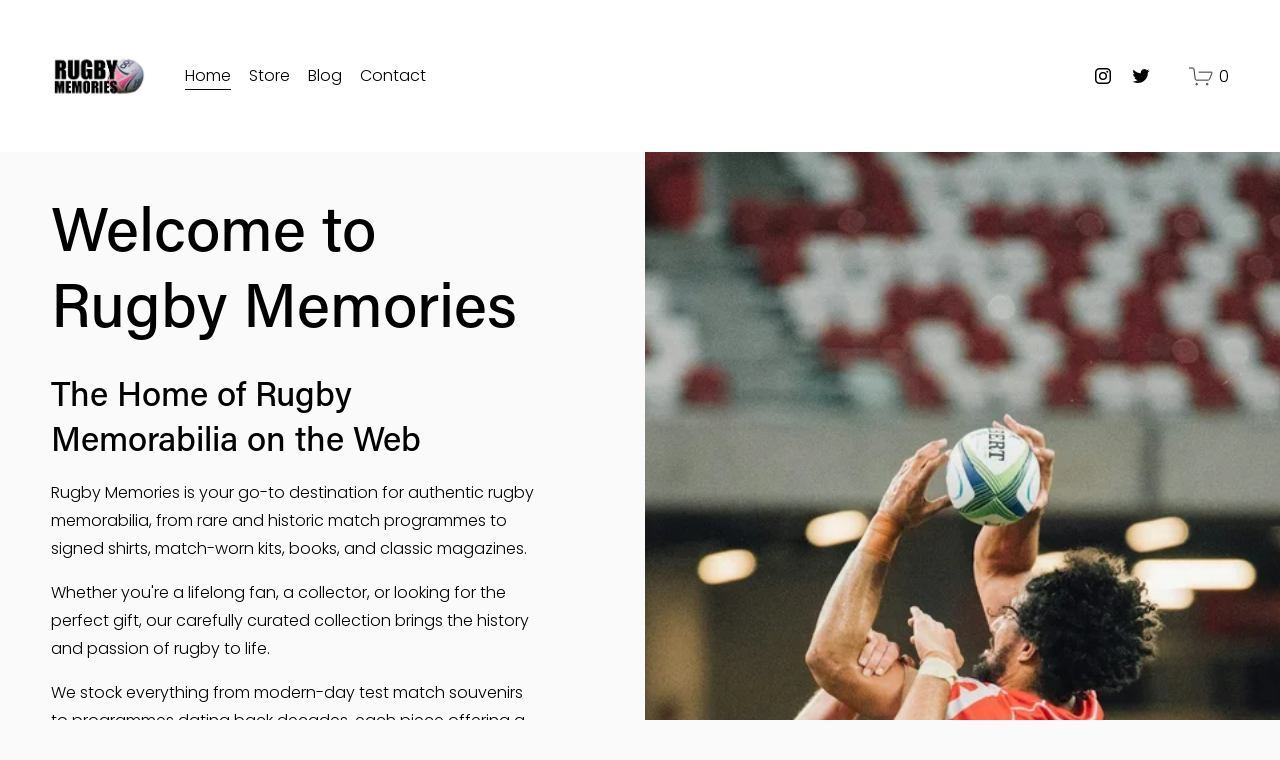

--- FILE ---
content_type: text/html;charset=utf-8
request_url: https://www.rugbymemories.com/
body_size: 37341
content:
<!doctype html>
<html xmlns:og="http://opengraphprotocol.org/schema/" xmlns:fb="http://www.facebook.com/2008/fbml" lang="en-GB"  >
  <head>
    <meta http-equiv="X-UA-Compatible" content="IE=edge,chrome=1">
    <meta name="viewport" content="width=device-width, initial-scale=1">
    <!-- This is Squarespace. --><!-- lavender-lynx-tk6x -->
<base href="">
<meta charset="utf-8" />
<title>Rugby Memories</title>
<meta http-equiv="Accept-CH" content="Sec-CH-UA-Platform-Version, Sec-CH-UA-Model" /><link rel="icon" type="image/x-icon" href="https://assets.squarespace.com/universal/default-favicon.ico"/>
<link rel="canonical" href="https://www.rugbymemories.com"/>
<meta property="og:site_name" content="Rugby Memories"/>
<meta property="og:title" content="Rugby Memories"/>
<meta property="og:url" content="https://www.rugbymemories.com"/>
<meta property="og:type" content="website"/>
<meta property="og:image" content="http://static1.squarespace.com/static/683ed8716fec5845b312f525/t/6849620c68e4725248c0c730/1749639692456/logo.jpg?format=1500w"/>
<meta property="og:image:width" content="796"/>
<meta property="og:image:height" content="418"/>
<meta itemprop="name" content="Rugby Memories"/>
<meta itemprop="url" content="https://www.rugbymemories.com"/>
<meta itemprop="thumbnailUrl" content="http://static1.squarespace.com/static/683ed8716fec5845b312f525/t/6849620c68e4725248c0c730/1749639692456/logo.jpg?format=1500w"/>
<link rel="image_src" href="http://static1.squarespace.com/static/683ed8716fec5845b312f525/t/6849620c68e4725248c0c730/1749639692456/logo.jpg?format=1500w" />
<meta itemprop="image" content="http://static1.squarespace.com/static/683ed8716fec5845b312f525/t/6849620c68e4725248c0c730/1749639692456/logo.jpg?format=1500w"/>
<meta name="twitter:title" content="Rugby Memories"/>
<meta name="twitter:image" content="http://static1.squarespace.com/static/683ed8716fec5845b312f525/t/6849620c68e4725248c0c730/1749639692456/logo.jpg?format=1500w"/>
<meta name="twitter:url" content="https://www.rugbymemories.com"/>
<meta name="twitter:card" content="summary"/>
<meta name="description" content="" />
<link rel="preconnect" href="https://images.squarespace-cdn.com">
<link rel="preconnect" href="https://use.typekit.net" crossorigin>
<link rel="preconnect" href="https://p.typekit.net" crossorigin>
<script type="text/javascript" src="//use.typekit.net/ik/ssVosSRl7FupAirtZBjeTuZC3-EHlTIOmOnYG4laLZ6fecGJXnX1IyvhF2jtFRZLFR6DZAbtFDIhZcmRFQ6XFAJDwQ4cFQJue6MKfcBRiAuTdKu3Scv7f6Rwk3IbMg6BJMJ7f6RBk3IbMg6YJMJ7f6RFk3IbMg6VJMJ7f6Rek3IbMg6sJMHbMjc8zCwe.js" async fetchpriority="high" onload="try{Typekit.load();}catch(e){} document.documentElement.classList.remove('wf-loading');"></script>
<script>document.documentElement.classList.add('wf-loading')</script>
<style>@keyframes fonts-loading { 0%, 99% { color: transparent; } } html.wf-loading * { animation: fonts-loading 3s; }</style>
<link rel="preconnect" href="https://fonts.gstatic.com" crossorigin>
<link rel="stylesheet" href="https://fonts.googleapis.com/css2?family=Poppins:ital,wght@0,300;0,400;0,500;0,700;1,300;1,400;1,700"><script type="text/javascript" crossorigin="anonymous" defer="true" nomodule="nomodule" src="//assets.squarespace.com/@sqs/polyfiller/1.6/legacy.js"></script>
<script type="text/javascript" crossorigin="anonymous" defer="true" src="//assets.squarespace.com/@sqs/polyfiller/1.6/modern.js"></script>
<script type="text/javascript">SQUARESPACE_ROLLUPS = {};</script>
<script>(function(rollups, name) { if (!rollups[name]) { rollups[name] = {}; } rollups[name].js = ["//assets.squarespace.com/universal/scripts-compressed/extract-css-runtime-53c3c748745bdd8d-min.en-US.js"]; })(SQUARESPACE_ROLLUPS, 'squarespace-extract_css_runtime');</script>
<script crossorigin="anonymous" src="//assets.squarespace.com/universal/scripts-compressed/extract-css-runtime-53c3c748745bdd8d-min.en-US.js" defer ></script><script>(function(rollups, name) { if (!rollups[name]) { rollups[name] = {}; } rollups[name].js = ["//assets.squarespace.com/universal/scripts-compressed/extract-css-moment-js-vendor-6f2a1f6ec9a41489-min.en-US.js"]; })(SQUARESPACE_ROLLUPS, 'squarespace-extract_css_moment_js_vendor');</script>
<script crossorigin="anonymous" src="//assets.squarespace.com/universal/scripts-compressed/extract-css-moment-js-vendor-6f2a1f6ec9a41489-min.en-US.js" defer ></script><script>(function(rollups, name) { if (!rollups[name]) { rollups[name] = {}; } rollups[name].js = ["//assets.squarespace.com/universal/scripts-compressed/cldr-resource-pack-22ed584d99d9b83d-min.en-US.js"]; })(SQUARESPACE_ROLLUPS, 'squarespace-cldr_resource_pack');</script>
<script crossorigin="anonymous" src="//assets.squarespace.com/universal/scripts-compressed/cldr-resource-pack-22ed584d99d9b83d-min.en-US.js" defer ></script><script>(function(rollups, name) { if (!rollups[name]) { rollups[name] = {}; } rollups[name].js = ["//assets.squarespace.com/universal/scripts-compressed/common-vendors-stable-fbd854d40b0804b7-min.en-US.js"]; })(SQUARESPACE_ROLLUPS, 'squarespace-common_vendors_stable');</script>
<script crossorigin="anonymous" src="//assets.squarespace.com/universal/scripts-compressed/common-vendors-stable-fbd854d40b0804b7-min.en-US.js" defer ></script><script>(function(rollups, name) { if (!rollups[name]) { rollups[name] = {}; } rollups[name].js = ["//assets.squarespace.com/universal/scripts-compressed/common-vendors-bde80c7679af5b90-min.en-US.js"]; })(SQUARESPACE_ROLLUPS, 'squarespace-common_vendors');</script>
<script crossorigin="anonymous" src="//assets.squarespace.com/universal/scripts-compressed/common-vendors-bde80c7679af5b90-min.en-US.js" defer ></script><script>(function(rollups, name) { if (!rollups[name]) { rollups[name] = {}; } rollups[name].js = ["//assets.squarespace.com/universal/scripts-compressed/common-90414f3d00abc5d8-min.en-US.js"]; })(SQUARESPACE_ROLLUPS, 'squarespace-common');</script>
<script crossorigin="anonymous" src="//assets.squarespace.com/universal/scripts-compressed/common-90414f3d00abc5d8-min.en-US.js" defer ></script><script>(function(rollups, name) { if (!rollups[name]) { rollups[name] = {}; } rollups[name].js = ["//assets.squarespace.com/universal/scripts-compressed/commerce-85c6306864f489f6-min.en-US.js"]; })(SQUARESPACE_ROLLUPS, 'squarespace-commerce');</script>
<script crossorigin="anonymous" src="//assets.squarespace.com/universal/scripts-compressed/commerce-85c6306864f489f6-min.en-US.js" defer ></script><script>(function(rollups, name) { if (!rollups[name]) { rollups[name] = {}; } rollups[name].css = ["//assets.squarespace.com/universal/styles-compressed/commerce-2bd20f6587654ec4-min.en-US.css"]; })(SQUARESPACE_ROLLUPS, 'squarespace-commerce');</script>
<link rel="stylesheet" type="text/css" href="//assets.squarespace.com/universal/styles-compressed/commerce-2bd20f6587654ec4-min.en-US.css"><script>(function(rollups, name) { if (!rollups[name]) { rollups[name] = {}; } rollups[name].js = ["//assets.squarespace.com/universal/scripts-compressed/user-account-core-32e7d706a9fb39de-min.en-US.js"]; })(SQUARESPACE_ROLLUPS, 'squarespace-user_account_core');</script>
<script crossorigin="anonymous" src="//assets.squarespace.com/universal/scripts-compressed/user-account-core-32e7d706a9fb39de-min.en-US.js" defer ></script><script>(function(rollups, name) { if (!rollups[name]) { rollups[name] = {}; } rollups[name].css = ["//assets.squarespace.com/universal/styles-compressed/user-account-core-893a7884c2d25c11-min.en-US.css"]; })(SQUARESPACE_ROLLUPS, 'squarespace-user_account_core');</script>
<link rel="stylesheet" type="text/css" href="//assets.squarespace.com/universal/styles-compressed/user-account-core-893a7884c2d25c11-min.en-US.css"><script>(function(rollups, name) { if (!rollups[name]) { rollups[name] = {}; } rollups[name].js = ["//assets.squarespace.com/universal/scripts-compressed/performance-9e9becad3f889213-min.en-US.js"]; })(SQUARESPACE_ROLLUPS, 'squarespace-performance');</script>
<script crossorigin="anonymous" src="//assets.squarespace.com/universal/scripts-compressed/performance-9e9becad3f889213-min.en-US.js" defer ></script><script data-name="static-context">Static = window.Static || {}; Static.SQUARESPACE_CONTEXT = {"betaFeatureFlags":["supports_versioned_template_assets","new_stacked_index","enable_form_submission_trigger","contacts_and_campaigns_redesign","member_areas_feature","marketing_automations","i18n_beta_website_locales","campaigns_merch_state","scripts_defer","campaigns_thumbnail_layout","campaigns_new_image_layout_picker","campaigns_import_discounts","marketing_landing_page","campaigns_discount_section_in_blasts","use_react_flow_in_automations_flowchart","use_chained_automations_data","use_new_data_model_in_non_builder_components","nested_categories","campaigns_discount_section_in_automations","override_block_styles"],"facebookAppId":"314192535267336","facebookApiVersion":"v6.0","rollups":{"squarespace-announcement-bar":{"js":"//assets.squarespace.com/universal/scripts-compressed/announcement-bar-8ca5728a6e29569d-min.en-US.js"},"squarespace-audio-player":{"css":"//assets.squarespace.com/universal/styles-compressed/audio-player-b05f5197a871c566-min.en-US.css","js":"//assets.squarespace.com/universal/scripts-compressed/audio-player-70759db1d1d75a1a-min.en-US.js"},"squarespace-blog-collection-list":{"css":"//assets.squarespace.com/universal/styles-compressed/blog-collection-list-b4046463b72f34e2-min.en-US.css","js":"//assets.squarespace.com/universal/scripts-compressed/blog-collection-list-f78db80fc1cd6fce-min.en-US.js"},"squarespace-calendar-block-renderer":{"css":"//assets.squarespace.com/universal/styles-compressed/calendar-block-renderer-b72d08ba4421f5a0-min.en-US.css","js":"//assets.squarespace.com/universal/scripts-compressed/calendar-block-renderer-3d01defb50e1f992-min.en-US.js"},"squarespace-chartjs-helpers":{"css":"//assets.squarespace.com/universal/styles-compressed/chartjs-helpers-96b256171ee039c1-min.en-US.css","js":"//assets.squarespace.com/universal/scripts-compressed/chartjs-helpers-4fd57f343946d08e-min.en-US.js"},"squarespace-comments":{"css":"//assets.squarespace.com/universal/styles-compressed/comments-bf2f022abe9cfde2-min.en-US.css","js":"//assets.squarespace.com/universal/scripts-compressed/comments-deeeb9638fac7186-min.en-US.js"},"squarespace-custom-css-popup":{"css":"//assets.squarespace.com/universal/styles-compressed/custom-css-popup-9f11bb6c9f55777b-min.en-US.css","js":"//assets.squarespace.com/universal/scripts-compressed/custom-css-popup-6fde900b6ff88a3c-min.en-US.js"},"squarespace-dialog":{"css":"//assets.squarespace.com/universal/styles-compressed/dialog-f9093f2d526b94df-min.en-US.css","js":"//assets.squarespace.com/universal/scripts-compressed/dialog-d069a27150125645-min.en-US.js"},"squarespace-events-collection":{"css":"//assets.squarespace.com/universal/styles-compressed/events-collection-b72d08ba4421f5a0-min.en-US.css","js":"//assets.squarespace.com/universal/scripts-compressed/events-collection-4234e8e8dfa038bd-min.en-US.js"},"squarespace-form-rendering-utils":{"js":"//assets.squarespace.com/universal/scripts-compressed/form-rendering-utils-e4e2f1c7b9aba107-min.en-US.js"},"squarespace-forms":{"css":"//assets.squarespace.com/universal/styles-compressed/forms-0afd3c6ac30bbab1-min.en-US.css","js":"//assets.squarespace.com/universal/scripts-compressed/forms-8781a130119d16e2-min.en-US.js"},"squarespace-gallery-collection-list":{"css":"//assets.squarespace.com/universal/styles-compressed/gallery-collection-list-b4046463b72f34e2-min.en-US.css","js":"//assets.squarespace.com/universal/scripts-compressed/gallery-collection-list-07747667a3187b76-min.en-US.js"},"squarespace-image-zoom":{"css":"//assets.squarespace.com/universal/styles-compressed/image-zoom-b4046463b72f34e2-min.en-US.css","js":"//assets.squarespace.com/universal/scripts-compressed/image-zoom-60c18dc5f8f599ea-min.en-US.js"},"squarespace-pinterest":{"css":"//assets.squarespace.com/universal/styles-compressed/pinterest-b4046463b72f34e2-min.en-US.css","js":"//assets.squarespace.com/universal/scripts-compressed/pinterest-e74d8abc38ae7969-min.en-US.js"},"squarespace-popup-overlay":{"css":"//assets.squarespace.com/universal/styles-compressed/popup-overlay-b742b752f5880972-min.en-US.css","js":"//assets.squarespace.com/universal/scripts-compressed/popup-overlay-6c8cb9839f8d63ae-min.en-US.js"},"squarespace-product-quick-view":{"css":"//assets.squarespace.com/universal/styles-compressed/product-quick-view-9052fb446c5800ee-min.en-US.css","js":"//assets.squarespace.com/universal/scripts-compressed/product-quick-view-72dba57b1bf543b1-min.en-US.js"},"squarespace-products-collection-item-v2":{"css":"//assets.squarespace.com/universal/styles-compressed/products-collection-item-v2-b4046463b72f34e2-min.en-US.css","js":"//assets.squarespace.com/universal/scripts-compressed/products-collection-item-v2-e3a3f101748fca6e-min.en-US.js"},"squarespace-products-collection-list-v2":{"css":"//assets.squarespace.com/universal/styles-compressed/products-collection-list-v2-b4046463b72f34e2-min.en-US.css","js":"//assets.squarespace.com/universal/scripts-compressed/products-collection-list-v2-eedc544f4cc56af4-min.en-US.js"},"squarespace-search-page":{"css":"//assets.squarespace.com/universal/styles-compressed/search-page-90a67fc09b9b32c6-min.en-US.css","js":"//assets.squarespace.com/universal/scripts-compressed/search-page-1ab45cdb16b611e7-min.en-US.js"},"squarespace-search-preview":{"js":"//assets.squarespace.com/universal/scripts-compressed/search-preview-688e28f5f974c509-min.en-US.js"},"squarespace-simple-liking":{"css":"//assets.squarespace.com/universal/styles-compressed/simple-liking-701bf8bbc05ec6aa-min.en-US.css","js":"//assets.squarespace.com/universal/scripts-compressed/simple-liking-e6bc64da9e3b1cf4-min.en-US.js"},"squarespace-social-buttons":{"css":"//assets.squarespace.com/universal/styles-compressed/social-buttons-95032e5fa98e47a5-min.en-US.css","js":"//assets.squarespace.com/universal/scripts-compressed/social-buttons-582917800c211a3a-min.en-US.js"},"squarespace-tourdates":{"css":"//assets.squarespace.com/universal/styles-compressed/tourdates-b4046463b72f34e2-min.en-US.css","js":"//assets.squarespace.com/universal/scripts-compressed/tourdates-51421cf172e5f3d9-min.en-US.js"},"squarespace-website-overlays-manager":{"css":"//assets.squarespace.com/universal/styles-compressed/website-overlays-manager-07ea5a4e004e6710-min.en-US.css","js":"//assets.squarespace.com/universal/scripts-compressed/website-overlays-manager-bf325524a3156904-min.en-US.js"}},"pageType":2,"website":{"id":"683ed8716fec5845b312f525","identifier":"lavender-lynx-tk6x","websiteType":4,"contentModifiedOn":1766164312774,"cloneable":false,"hasBeenCloneable":false,"siteStatus":{},"language":"en-GB","translationLocale":"en-US","formattingLocale":"en-GB","timeZone":"Europe/London","machineTimeZoneOffset":0,"timeZoneOffset":0,"timeZoneAbbr":"GMT","siteTitle":"Rugby Memories","fullSiteTitle":"Rugby Memories","location":{},"logoImageId":"6849620c68e4725248c0c730","shareButtonOptions":{"2":true,"7":true,"8":true,"6":true,"3":true,"1":true,"4":true},"logoImageUrl":"//images.squarespace-cdn.com/content/v1/683ed8716fec5845b312f525/207ba2ee-c06e-4627-b318-4d07ff41ee88/logo.jpg","authenticUrl":"https://www.rugbymemories.com","internalUrl":"https://lavender-lynx-tk6x.squarespace.com","baseUrl":"https://www.rugbymemories.com","primaryDomain":"www.rugbymemories.com","sslSetting":3,"isHstsEnabled":true,"socialAccounts":[{"serviceId":64,"addedOn":1748949105997,"profileUrl":"http://instagram.com/squarespace","iconEnabled":true,"serviceName":"instagram-unauth"},{"serviceId":62,"addedOn":1748949106004,"profileUrl":"http://twitter.com/squarespace","iconEnabled":true,"serviceName":"twitter-unauth"}],"typekitId":"","statsMigrated":false,"imageMetadataProcessingEnabled":false,"screenshotId":"d99378169a8ea242b88f8518e91077aeab08f54f96739bed6f1deb2dd0f07e9b","captchaSettings":{"enabledForDonations":false},"showOwnerLogin":false},"websiteSettings":{"id":"683ed8716fec5845b312f528","websiteId":"683ed8716fec5845b312f525","subjects":[],"country":"GB","state":"ENG","simpleLikingEnabled":true,"mobileInfoBarSettings":{"isContactEmailEnabled":false,"isContactPhoneNumberEnabled":false,"isLocationEnabled":false,"isBusinessHoursEnabled":false},"announcementBarSettings":{},"popupOverlaySettings":{"style":1,"showOnScroll":false,"scrollPercentage":25,"showOnTimer":true,"timerDelay":10000,"showUntilSignup":true,"displayFrequency":30,"enableMobile":true,"enabledPages":[],"showOnAllPages":true,"version":1},"commentLikesAllowed":true,"commentAnonAllowed":true,"commentThreaded":true,"commentApprovalRequired":false,"commentAvatarsOn":true,"commentSortType":2,"commentFlagThreshold":0,"commentFlagsAllowed":true,"commentEnableByDefault":true,"commentDisableAfterDaysDefault":0,"disqusShortname":"","commentsEnabled":false,"businessHours":{},"storeSettings":{"returnPolicy":null,"termsOfService":null,"privacyPolicy":null,"expressCheckout":false,"continueShoppingLinkUrl":"/","useLightCart":false,"showNoteField":false,"shippingCountryDefaultValue":"GB","billToShippingDefaultValue":true,"showShippingPhoneNumber":true,"isShippingPhoneRequired":false,"showBillingPhoneNumber":true,"isBillingPhoneRequired":false,"currenciesSupported":["USD","ARS","AUD","BRL","CAD","CHF","COP","CZK","DKK","EUR","GBP","HKD","IDR","ILS","INR","JPY","MXN","MYR","NOK","NZD","PHP","PLN","RUB","SEK","SGD","THB","ZAR"],"defaultCurrency":"GBP","selectedCurrency":"GBP","measurementStandard":1,"showCustomCheckoutForm":false,"checkoutPageMarketingOptInEnabled":true,"enableMailingListOptInByDefault":false,"sameAsRetailLocation":false,"merchandisingSettings":{"scarcityEnabledOnProductItems":false,"scarcityEnabledOnProductBlocks":false,"scarcityMessageType":"DEFAULT_SCARCITY_MESSAGE","scarcityThreshold":10,"multipleQuantityAllowedForServices":true,"restockNotificationsEnabled":false,"restockNotificationsMailingListSignUpEnabled":false,"relatedProductsEnabled":false,"relatedProductsOrdering":"random","soldOutVariantsDropdownDisabled":false,"productComposerOptedIn":false,"productComposerABTestOptedOut":false,"productReviewsEnabled":false},"minimumOrderSubtotalEnabled":false,"minimumOrderSubtotal":{"currency":"GBP","value":"0.00"},"isLive":true,"multipleQuantityAllowedForServices":true},"useEscapeKeyToLogin":false,"ssBadgeType":1,"ssBadgePosition":4,"ssBadgeVisibility":1,"ssBadgeDevices":1,"pinterestOverlayOptions":{"mode":"disabled"},"userAccountsSettings":{"loginAllowed":true,"signupAllowed":true}},"cookieSettings":{"isCookieBannerEnabled":false,"isRestrictiveCookiePolicyEnabled":false,"cookieBannerText":"","cookieBannerTheme":"","cookieBannerVariant":"","cookieBannerPosition":"","cookieBannerCtaVariant":"","cookieBannerCtaText":"","cookieBannerAcceptType":"OPT_IN","cookieBannerOptOutCtaText":"","cookieBannerHasOptOut":false,"cookieBannerHasManageCookies":true,"cookieBannerManageCookiesLabel":"","cookieBannerSavedPreferencesText":"","cookieBannerSavedPreferencesLayout":"PILL"},"websiteCloneable":false,"collection":{"title":"Home","id":"683eda665baa183b71095474","fullUrl":"/","type":10,"permissionType":1},"subscribed":false,"appDomain":"squarespace.com","templateTweakable":true,"tweakJSON":{"form-use-theme-colors":"false","header-logo-height":"50px","header-mobile-logo-max-height":"30px","header-vert-padding":"4vw","header-width":"Full","maxPageWidth":"1200px","mobile-header-vert-padding":"6vw","pagePadding":"4vw","tweak-blog-alternating-side-by-side-image-aspect-ratio":"1:1 Square","tweak-blog-alternating-side-by-side-image-spacing":"6%","tweak-blog-alternating-side-by-side-meta-spacing":"20px","tweak-blog-alternating-side-by-side-primary-meta":"Categories","tweak-blog-alternating-side-by-side-read-more-spacing":"20px","tweak-blog-alternating-side-by-side-secondary-meta":"Date","tweak-blog-basic-grid-columns":"2","tweak-blog-basic-grid-image-aspect-ratio":"3:2 Standard","tweak-blog-basic-grid-image-spacing":"50px","tweak-blog-basic-grid-meta-spacing":"37px","tweak-blog-basic-grid-primary-meta":"Categories","tweak-blog-basic-grid-read-more-spacing":"37px","tweak-blog-basic-grid-secondary-meta":"Date","tweak-blog-item-custom-width":"75","tweak-blog-item-show-author-profile":"true","tweak-blog-item-width":"Medium","tweak-blog-masonry-columns":"2","tweak-blog-masonry-horizontal-spacing":"30px","tweak-blog-masonry-image-spacing":"20px","tweak-blog-masonry-meta-spacing":"20px","tweak-blog-masonry-primary-meta":"Categories","tweak-blog-masonry-read-more-spacing":"20px","tweak-blog-masonry-secondary-meta":"Date","tweak-blog-masonry-vertical-spacing":"30px","tweak-blog-side-by-side-image-aspect-ratio":"1:1 Square","tweak-blog-side-by-side-image-spacing":"6%","tweak-blog-side-by-side-meta-spacing":"20px","tweak-blog-side-by-side-primary-meta":"Categories","tweak-blog-side-by-side-read-more-spacing":"20px","tweak-blog-side-by-side-secondary-meta":"Date","tweak-blog-single-column-image-spacing":"50px","tweak-blog-single-column-meta-spacing":"30px","tweak-blog-single-column-primary-meta":"Categories","tweak-blog-single-column-read-more-spacing":"30px","tweak-blog-single-column-secondary-meta":"Date","tweak-events-stacked-show-thumbnails":"true","tweak-events-stacked-thumbnail-size":"3:2 Standard","tweak-fixed-header":"false","tweak-fixed-header-style":"Basic","tweak-global-animations-animation-curve":"ease","tweak-global-animations-animation-delay":"0.1s","tweak-global-animations-animation-duration":"0.1s","tweak-global-animations-animation-style":"fade","tweak-global-animations-animation-type":"none","tweak-global-animations-complexity-level":"detailed","tweak-global-animations-enabled":"false","tweak-portfolio-grid-basic-custom-height":"50","tweak-portfolio-grid-overlay-custom-height":"50","tweak-portfolio-hover-follow-acceleration":"10%","tweak-portfolio-hover-follow-animation-duration":"Fast","tweak-portfolio-hover-follow-animation-type":"Fade","tweak-portfolio-hover-follow-delimiter":"Bullet","tweak-portfolio-hover-follow-front":"false","tweak-portfolio-hover-follow-layout":"Inline","tweak-portfolio-hover-follow-size":"50","tweak-portfolio-hover-follow-text-spacing-x":"1.5","tweak-portfolio-hover-follow-text-spacing-y":"1.5","tweak-portfolio-hover-static-animation-duration":"Fast","tweak-portfolio-hover-static-animation-type":"Fade","tweak-portfolio-hover-static-delimiter":"Hyphen","tweak-portfolio-hover-static-front":"true","tweak-portfolio-hover-static-layout":"Inline","tweak-portfolio-hover-static-size":"50","tweak-portfolio-hover-static-text-spacing-x":"1.5","tweak-portfolio-hover-static-text-spacing-y":"1.5","tweak-portfolio-index-background-animation-duration":"Medium","tweak-portfolio-index-background-animation-type":"Fade","tweak-portfolio-index-background-custom-height":"50","tweak-portfolio-index-background-delimiter":"None","tweak-portfolio-index-background-height":"Large","tweak-portfolio-index-background-horizontal-alignment":"Center","tweak-portfolio-index-background-link-format":"Stacked","tweak-portfolio-index-background-persist":"false","tweak-portfolio-index-background-vertical-alignment":"Middle","tweak-portfolio-index-background-width":"Full","tweak-product-basic-item-click-action":"None","tweak-product-basic-item-gallery-aspect-ratio":"3:4 Three-Four (Vertical)","tweak-product-basic-item-gallery-design":"Slideshow","tweak-product-basic-item-gallery-width":"30%","tweak-product-basic-item-hover-action":"None","tweak-product-basic-item-image-spacing":"5vw","tweak-product-basic-item-image-zoom-factor":"1.75","tweak-product-basic-item-product-variant-display":"Button","tweak-product-basic-item-thumbnail-placement":"Side","tweak-product-basic-item-variant-picker-layout":"Dropdowns","tweak-products-add-to-cart-button":"false","tweak-products-columns":"4","tweak-products-gutter-column":"2vw","tweak-products-gutter-row":"4vw","tweak-products-header-text-alignment":"Middle","tweak-products-image-aspect-ratio":"3:4 Three-Four (Vertical)","tweak-products-image-text-spacing":"1.5vw","tweak-products-mobile-columns":"2","tweak-products-text-alignment":"Left","tweak-products-width":"Full","tweak-transparent-header":"false"},"templateId":"5c5a519771c10ba3470d8101","templateVersion":"7.1","pageFeatures":[1,2,4],"gmRenderKey":"QUl6YVN5Q0JUUk9xNkx1dkZfSUUxcjQ2LVQ0QWVUU1YtMGQ3bXk4","templateScriptsRootUrl":"https://static1.squarespace.com/static/vta/5c5a519771c10ba3470d8101/scripts/","impersonatedSession":false,"tzData":{"zones":[[0,"EU","GMT/BST",null]],"rules":{"EU":[[1981,"max",null,"Mar","lastSun","1:00u","1:00","S"],[1996,"max",null,"Oct","lastSun","1:00u","0",null]]}},"showAnnouncementBar":false,"recaptchaEnterpriseContext":{"recaptchaEnterpriseSiteKey":"6LdDFQwjAAAAAPigEvvPgEVbb7QBm-TkVJdDTlAv"},"i18nContext":{"timeZoneData":{"id":"Europe/London","name":"Greenwich Mean Time"}},"env":"PRODUCTION","visitorFormContext":{"formFieldFormats":{"countries":[{"name":"Afghanistan","code":"AF","phoneCode":"+93"},{"name":"\u00C5land Islands","code":"AX","phoneCode":"+358"},{"name":"Albania","code":"AL","phoneCode":"+355"},{"name":"Algeria","code":"DZ","phoneCode":"+213"},{"name":"American Samoa","code":"AS","phoneCode":"+1"},{"name":"Andorra","code":"AD","phoneCode":"+376"},{"name":"Angola","code":"AO","phoneCode":"+244"},{"name":"Anguilla","code":"AI","phoneCode":"+1"},{"name":"Antigua & Barbuda","code":"AG","phoneCode":"+1"},{"name":"Argentina","code":"AR","phoneCode":"+54"},{"name":"Armenia","code":"AM","phoneCode":"+374"},{"name":"Aruba","code":"AW","phoneCode":"+297"},{"name":"Ascension Island","code":"AC","phoneCode":"+247"},{"name":"Australia","code":"AU","phoneCode":"+61"},{"name":"Austria","code":"AT","phoneCode":"+43"},{"name":"Azerbaijan","code":"AZ","phoneCode":"+994"},{"name":"Bahamas","code":"BS","phoneCode":"+1"},{"name":"Bahrain","code":"BH","phoneCode":"+973"},{"name":"Bangladesh","code":"BD","phoneCode":"+880"},{"name":"Barbados","code":"BB","phoneCode":"+1"},{"name":"Belarus","code":"BY","phoneCode":"+375"},{"name":"Belgium","code":"BE","phoneCode":"+32"},{"name":"Belize","code":"BZ","phoneCode":"+501"},{"name":"Benin","code":"BJ","phoneCode":"+229"},{"name":"Bermuda","code":"BM","phoneCode":"+1"},{"name":"Bhutan","code":"BT","phoneCode":"+975"},{"name":"Bolivia","code":"BO","phoneCode":"+591"},{"name":"Bosnia & Herzegovina","code":"BA","phoneCode":"+387"},{"name":"Botswana","code":"BW","phoneCode":"+267"},{"name":"Brazil","code":"BR","phoneCode":"+55"},{"name":"British Indian Ocean Territory","code":"IO","phoneCode":"+246"},{"name":"British Virgin Islands","code":"VG","phoneCode":"+1"},{"name":"Brunei","code":"BN","phoneCode":"+673"},{"name":"Bulgaria","code":"BG","phoneCode":"+359"},{"name":"Burkina Faso","code":"BF","phoneCode":"+226"},{"name":"Burundi","code":"BI","phoneCode":"+257"},{"name":"Cambodia","code":"KH","phoneCode":"+855"},{"name":"Cameroon","code":"CM","phoneCode":"+237"},{"name":"Canada","code":"CA","phoneCode":"+1"},{"name":"Cape Verde","code":"CV","phoneCode":"+238"},{"name":"Caribbean Netherlands","code":"BQ","phoneCode":"+599"},{"name":"Cayman Islands","code":"KY","phoneCode":"+1"},{"name":"Central African Republic","code":"CF","phoneCode":"+236"},{"name":"Chad","code":"TD","phoneCode":"+235"},{"name":"Chile","code":"CL","phoneCode":"+56"},{"name":"China","code":"CN","phoneCode":"+86"},{"name":"Christmas Island","code":"CX","phoneCode":"+61"},{"name":"Cocos (Keeling) Islands","code":"CC","phoneCode":"+61"},{"name":"Colombia","code":"CO","phoneCode":"+57"},{"name":"Comoros","code":"KM","phoneCode":"+269"},{"name":"Congo - Brazzaville","code":"CG","phoneCode":"+242"},{"name":"Congo - Kinshasa","code":"CD","phoneCode":"+243"},{"name":"Cook Islands","code":"CK","phoneCode":"+682"},{"name":"Costa Rica","code":"CR","phoneCode":"+506"},{"name":"C\u00F4te d\u2019Ivoire","code":"CI","phoneCode":"+225"},{"name":"Croatia","code":"HR","phoneCode":"+385"},{"name":"Cuba","code":"CU","phoneCode":"+53"},{"name":"Cura\u00E7ao","code":"CW","phoneCode":"+599"},{"name":"Cyprus","code":"CY","phoneCode":"+357"},{"name":"Czechia","code":"CZ","phoneCode":"+420"},{"name":"Denmark","code":"DK","phoneCode":"+45"},{"name":"Djibouti","code":"DJ","phoneCode":"+253"},{"name":"Dominica","code":"DM","phoneCode":"+1"},{"name":"Dominican Republic","code":"DO","phoneCode":"+1"},{"name":"Ecuador","code":"EC","phoneCode":"+593"},{"name":"Egypt","code":"EG","phoneCode":"+20"},{"name":"El Salvador","code":"SV","phoneCode":"+503"},{"name":"Equatorial Guinea","code":"GQ","phoneCode":"+240"},{"name":"Eritrea","code":"ER","phoneCode":"+291"},{"name":"Estonia","code":"EE","phoneCode":"+372"},{"name":"Eswatini","code":"SZ","phoneCode":"+268"},{"name":"Ethiopia","code":"ET","phoneCode":"+251"},{"name":"Falkland Islands","code":"FK","phoneCode":"+500"},{"name":"Faroe Islands","code":"FO","phoneCode":"+298"},{"name":"Fiji","code":"FJ","phoneCode":"+679"},{"name":"Finland","code":"FI","phoneCode":"+358"},{"name":"France","code":"FR","phoneCode":"+33"},{"name":"French Guiana","code":"GF","phoneCode":"+594"},{"name":"French Polynesia","code":"PF","phoneCode":"+689"},{"name":"Gabon","code":"GA","phoneCode":"+241"},{"name":"Gambia","code":"GM","phoneCode":"+220"},{"name":"Georgia","code":"GE","phoneCode":"+995"},{"name":"Germany","code":"DE","phoneCode":"+49"},{"name":"Ghana","code":"GH","phoneCode":"+233"},{"name":"Gibraltar","code":"GI","phoneCode":"+350"},{"name":"Greece","code":"GR","phoneCode":"+30"},{"name":"Greenland","code":"GL","phoneCode":"+299"},{"name":"Grenada","code":"GD","phoneCode":"+1"},{"name":"Guadeloupe","code":"GP","phoneCode":"+590"},{"name":"Guam","code":"GU","phoneCode":"+1"},{"name":"Guatemala","code":"GT","phoneCode":"+502"},{"name":"Guernsey","code":"GG","phoneCode":"+44"},{"name":"Guinea","code":"GN","phoneCode":"+224"},{"name":"Guinea-Bissau","code":"GW","phoneCode":"+245"},{"name":"Guyana","code":"GY","phoneCode":"+592"},{"name":"Haiti","code":"HT","phoneCode":"+509"},{"name":"Honduras","code":"HN","phoneCode":"+504"},{"name":"Hong Kong SAR China","code":"HK","phoneCode":"+852"},{"name":"Hungary","code":"HU","phoneCode":"+36"},{"name":"Iceland","code":"IS","phoneCode":"+354"},{"name":"India","code":"IN","phoneCode":"+91"},{"name":"Indonesia","code":"ID","phoneCode":"+62"},{"name":"Iran","code":"IR","phoneCode":"+98"},{"name":"Iraq","code":"IQ","phoneCode":"+964"},{"name":"Ireland","code":"IE","phoneCode":"+353"},{"name":"Isle of Man","code":"IM","phoneCode":"+44"},{"name":"Israel","code":"IL","phoneCode":"+972"},{"name":"Italy","code":"IT","phoneCode":"+39"},{"name":"Jamaica","code":"JM","phoneCode":"+1"},{"name":"Japan","code":"JP","phoneCode":"+81"},{"name":"Jersey","code":"JE","phoneCode":"+44"},{"name":"Jordan","code":"JO","phoneCode":"+962"},{"name":"Kazakhstan","code":"KZ","phoneCode":"+7"},{"name":"Kenya","code":"KE","phoneCode":"+254"},{"name":"Kiribati","code":"KI","phoneCode":"+686"},{"name":"Kosovo","code":"XK","phoneCode":"+383"},{"name":"Kuwait","code":"KW","phoneCode":"+965"},{"name":"Kyrgyzstan","code":"KG","phoneCode":"+996"},{"name":"Laos","code":"LA","phoneCode":"+856"},{"name":"Latvia","code":"LV","phoneCode":"+371"},{"name":"Lebanon","code":"LB","phoneCode":"+961"},{"name":"Lesotho","code":"LS","phoneCode":"+266"},{"name":"Liberia","code":"LR","phoneCode":"+231"},{"name":"Libya","code":"LY","phoneCode":"+218"},{"name":"Liechtenstein","code":"LI","phoneCode":"+423"},{"name":"Lithuania","code":"LT","phoneCode":"+370"},{"name":"Luxembourg","code":"LU","phoneCode":"+352"},{"name":"Macao SAR China","code":"MO","phoneCode":"+853"},{"name":"Madagascar","code":"MG","phoneCode":"+261"},{"name":"Malawi","code":"MW","phoneCode":"+265"},{"name":"Malaysia","code":"MY","phoneCode":"+60"},{"name":"Maldives","code":"MV","phoneCode":"+960"},{"name":"Mali","code":"ML","phoneCode":"+223"},{"name":"Malta","code":"MT","phoneCode":"+356"},{"name":"Marshall Islands","code":"MH","phoneCode":"+692"},{"name":"Martinique","code":"MQ","phoneCode":"+596"},{"name":"Mauritania","code":"MR","phoneCode":"+222"},{"name":"Mauritius","code":"MU","phoneCode":"+230"},{"name":"Mayotte","code":"YT","phoneCode":"+262"},{"name":"Mexico","code":"MX","phoneCode":"+52"},{"name":"Micronesia","code":"FM","phoneCode":"+691"},{"name":"Moldova","code":"MD","phoneCode":"+373"},{"name":"Monaco","code":"MC","phoneCode":"+377"},{"name":"Mongolia","code":"MN","phoneCode":"+976"},{"name":"Montenegro","code":"ME","phoneCode":"+382"},{"name":"Montserrat","code":"MS","phoneCode":"+1"},{"name":"Morocco","code":"MA","phoneCode":"+212"},{"name":"Mozambique","code":"MZ","phoneCode":"+258"},{"name":"Myanmar (Burma)","code":"MM","phoneCode":"+95"},{"name":"Namibia","code":"NA","phoneCode":"+264"},{"name":"Nauru","code":"NR","phoneCode":"+674"},{"name":"Nepal","code":"NP","phoneCode":"+977"},{"name":"Netherlands","code":"NL","phoneCode":"+31"},{"name":"New Caledonia","code":"NC","phoneCode":"+687"},{"name":"New Zealand","code":"NZ","phoneCode":"+64"},{"name":"Nicaragua","code":"NI","phoneCode":"+505"},{"name":"Niger","code":"NE","phoneCode":"+227"},{"name":"Nigeria","code":"NG","phoneCode":"+234"},{"name":"Niue","code":"NU","phoneCode":"+683"},{"name":"Norfolk Island","code":"NF","phoneCode":"+672"},{"name":"Northern Mariana Islands","code":"MP","phoneCode":"+1"},{"name":"North Korea","code":"KP","phoneCode":"+850"},{"name":"North Macedonia","code":"MK","phoneCode":"+389"},{"name":"Norway","code":"NO","phoneCode":"+47"},{"name":"Oman","code":"OM","phoneCode":"+968"},{"name":"Pakistan","code":"PK","phoneCode":"+92"},{"name":"Palau","code":"PW","phoneCode":"+680"},{"name":"Palestinian Territories","code":"PS","phoneCode":"+970"},{"name":"Panama","code":"PA","phoneCode":"+507"},{"name":"Papua New Guinea","code":"PG","phoneCode":"+675"},{"name":"Paraguay","code":"PY","phoneCode":"+595"},{"name":"Peru","code":"PE","phoneCode":"+51"},{"name":"Philippines","code":"PH","phoneCode":"+63"},{"name":"Poland","code":"PL","phoneCode":"+48"},{"name":"Portugal","code":"PT","phoneCode":"+351"},{"name":"Puerto Rico","code":"PR","phoneCode":"+1"},{"name":"Qatar","code":"QA","phoneCode":"+974"},{"name":"R\u00E9union","code":"RE","phoneCode":"+262"},{"name":"Romania","code":"RO","phoneCode":"+40"},{"name":"Russia","code":"RU","phoneCode":"+7"},{"name":"Rwanda","code":"RW","phoneCode":"+250"},{"name":"Samoa","code":"WS","phoneCode":"+685"},{"name":"San Marino","code":"SM","phoneCode":"+378"},{"name":"S\u00E3o Tom\u00E9 & Pr\u00EDncipe","code":"ST","phoneCode":"+239"},{"name":"Saudi Arabia","code":"SA","phoneCode":"+966"},{"name":"Senegal","code":"SN","phoneCode":"+221"},{"name":"Serbia","code":"RS","phoneCode":"+381"},{"name":"Seychelles","code":"SC","phoneCode":"+248"},{"name":"Sierra Leone","code":"SL","phoneCode":"+232"},{"name":"Singapore","code":"SG","phoneCode":"+65"},{"name":"Sint Maarten","code":"SX","phoneCode":"+1"},{"name":"Slovakia","code":"SK","phoneCode":"+421"},{"name":"Slovenia","code":"SI","phoneCode":"+386"},{"name":"Solomon Islands","code":"SB","phoneCode":"+677"},{"name":"Somalia","code":"SO","phoneCode":"+252"},{"name":"South Africa","code":"ZA","phoneCode":"+27"},{"name":"South Korea","code":"KR","phoneCode":"+82"},{"name":"South Sudan","code":"SS","phoneCode":"+211"},{"name":"Spain","code":"ES","phoneCode":"+34"},{"name":"Sri Lanka","code":"LK","phoneCode":"+94"},{"name":"St. Barth\u00E9lemy","code":"BL","phoneCode":"+590"},{"name":"St. Helena","code":"SH","phoneCode":"+290"},{"name":"St. Kitts & Nevis","code":"KN","phoneCode":"+1"},{"name":"St. Lucia","code":"LC","phoneCode":"+1"},{"name":"St. Martin","code":"MF","phoneCode":"+590"},{"name":"St. Pierre & Miquelon","code":"PM","phoneCode":"+508"},{"name":"St. Vincent & Grenadines","code":"VC","phoneCode":"+1"},{"name":"Sudan","code":"SD","phoneCode":"+249"},{"name":"Suriname","code":"SR","phoneCode":"+597"},{"name":"Svalbard & Jan Mayen","code":"SJ","phoneCode":"+47"},{"name":"Sweden","code":"SE","phoneCode":"+46"},{"name":"Switzerland","code":"CH","phoneCode":"+41"},{"name":"Syria","code":"SY","phoneCode":"+963"},{"name":"Taiwan","code":"TW","phoneCode":"+886"},{"name":"Tajikistan","code":"TJ","phoneCode":"+992"},{"name":"Tanzania","code":"TZ","phoneCode":"+255"},{"name":"Thailand","code":"TH","phoneCode":"+66"},{"name":"Timor-Leste","code":"TL","phoneCode":"+670"},{"name":"Togo","code":"TG","phoneCode":"+228"},{"name":"Tokelau","code":"TK","phoneCode":"+690"},{"name":"Tonga","code":"TO","phoneCode":"+676"},{"name":"Trinidad & Tobago","code":"TT","phoneCode":"+1"},{"name":"Tristan da Cunha","code":"TA","phoneCode":"+290"},{"name":"Tunisia","code":"TN","phoneCode":"+216"},{"name":"T\u00FCrkiye","code":"TR","phoneCode":"+90"},{"name":"Turkmenistan","code":"TM","phoneCode":"+993"},{"name":"Turks & Caicos Islands","code":"TC","phoneCode":"+1"},{"name":"Tuvalu","code":"TV","phoneCode":"+688"},{"name":"U.S. Virgin Islands","code":"VI","phoneCode":"+1"},{"name":"Uganda","code":"UG","phoneCode":"+256"},{"name":"Ukraine","code":"UA","phoneCode":"+380"},{"name":"United Arab Emirates","code":"AE","phoneCode":"+971"},{"name":"United Kingdom","code":"GB","phoneCode":"+44"},{"name":"United States","code":"US","phoneCode":"+1"},{"name":"Uruguay","code":"UY","phoneCode":"+598"},{"name":"Uzbekistan","code":"UZ","phoneCode":"+998"},{"name":"Vanuatu","code":"VU","phoneCode":"+678"},{"name":"Vatican City","code":"VA","phoneCode":"+39"},{"name":"Venezuela","code":"VE","phoneCode":"+58"},{"name":"Vietnam","code":"VN","phoneCode":"+84"},{"name":"Wallis & Futuna","code":"WF","phoneCode":"+681"},{"name":"Western Sahara","code":"EH","phoneCode":"+212"},{"name":"Yemen","code":"YE","phoneCode":"+967"},{"name":"Zambia","code":"ZM","phoneCode":"+260"},{"name":"Zimbabwe","code":"ZW","phoneCode":"+263"}],"initialAddressFormat":{"id":0,"type":"ADDRESS","country":"GB","labelLocale":"en","fields":[{"type":"FIELD","label":"Address Line 1","identifier":"Line1","length":0,"required":true,"metadata":{"autocomplete":"address-line1"}},{"type":"SEPARATOR","label":"\n","identifier":"Newline","length":0,"required":false,"metadata":{}},{"type":"FIELD","label":"Address Line 2","identifier":"Line2","length":0,"required":false,"metadata":{"autocomplete":"address-line2"}},{"type":"SEPARATOR","label":"\n","identifier":"Newline","length":0,"required":false,"metadata":{}},{"type":"FIELD","label":"City / Town","identifier":"City","length":0,"required":true,"metadata":{"autocomplete":"address-level1"}},{"type":"SEPARATOR","label":"\n","identifier":"Newline","length":0,"required":false,"metadata":{}},{"type":"FIELD","label":"Postcode","identifier":"Zip","length":0,"required":true,"metadata":{"autocomplete":"postal-code"}}]},"initialNameOrder":"GIVEN_FIRST","initialPhoneFormat":{"id":0,"type":"PHONE_NUMBER","country":"GB","labelLocale":"en-US","fields":[{"type":"FIELD","label":"1","identifier":"1","length":4,"required":false,"metadata":{}},{"type":"SEPARATOR","label":" ","identifier":"Space","length":0,"required":false,"metadata":{}},{"type":"FIELD","label":"2","identifier":"2","length":16,"required":false,"metadata":{}}]}},"localizedStrings":{"validation":{"noValidSelection":"A valid selection must be made.","invalidUrl":"Must be a valid URL.","stringTooLong":"Value should have a length no longer than {0}.","containsInvalidKey":"{0} contains an invalid key.","invalidTwitterUsername":"Must be a valid Twitter username.","valueOutsideRange":"Value must be in the range {0} to {1}.","invalidPassword":"Passwords should not contain whitespace.","missingRequiredSubfields":"{0} is missing required subfields: {1}","invalidCurrency":"Currency value should be formatted like 1234 or 123.99.","invalidMapSize":"Value should contain exactly {0} elements.","subfieldsRequired":"All fields in {0} are required.","formSubmissionFailed":"Form submission failed. Review the following information: {0}.","invalidCountryCode":"Country code should have an optional plus and up to 4 digits.","invalidDate":"This is not a real date.","required":"{0} is required.","invalidStringLength":"Value should be {0} characters long.","invalidEmail":"Email addresses should follow the format user@domain.com.","invalidListLength":"Value should be {0} elements long.","allEmpty":"Please fill out at least one form field.","missingRequiredQuestion":"Missing a required question.","invalidQuestion":"Contained an invalid question.","captchaFailure":"Captcha validation failed. Please try again.","stringTooShort":"Value should have a length of at least {0}.","invalid":"{0} is not valid.","formErrors":"Form Errors","containsInvalidValue":"{0} contains an invalid value.","invalidUnsignedNumber":"Numbers must contain only digits and no other characters.","invalidName":"Valid names contain only letters, numbers, spaces, ', or - characters."},"submit":"Submit","status":{"title":"{@} Block","learnMore":"Learn more"},"name":{"firstName":"First Name","lastName":"Last Name"},"lightbox":{"openForm":"Open Form"},"likert":{"agree":"Agree","stronglyDisagree":"Strongly Disagree","disagree":"Disagree","stronglyAgree":"Strongly Agree","neutral":"Neutral"},"time":{"am":"AM","second":"Second","pm":"PM","minute":"Minute","amPm":"AM/PM","hour":"Hour"},"notFound":"Form not found.","date":{"yyyy":"YYYY","year":"Year","mm":"MM","day":"Day","month":"Month","dd":"DD"},"phone":{"country":"Country","number":"Number","prefix":"Prefix","areaCode":"Area Code","line":"Line"},"submitError":"Unable to submit form. Please try again later.","address":{"stateProvince":"State/Province","country":"Country","zipPostalCode":"Zip/Postal Code","address2":"Address 2","address1":"Address 1","city":"City"},"email":{"signUp":"Sign up for news and updates"},"cannotSubmitDemoForm":"This is a demo form and cannot be submitted.","required":"(required)","invalidData":"Invalid form data."}}};</script><link rel="stylesheet" type="text/css" href="https://definitions.sqspcdn.com/website-component-definition/static-assets/website.components.button/8ceef332-42e3-43c5-a57b-c1a802fd3e53_213/website.components.button.styles.css"/><script defer src="https://definitions.sqspcdn.com/website-component-definition/static-assets/website.components.button/8ceef332-42e3-43c5-a57b-c1a802fd3e53_213/block-animation-preview-manager.js"></script><script defer src="https://definitions.sqspcdn.com/website-component-definition/static-assets/website.components.button/8ceef332-42e3-43c5-a57b-c1a802fd3e53_213/website.components.button.visitor.js"></script><script defer src="https://definitions.sqspcdn.com/website-component-definition/static-assets/website.components.button/8ceef332-42e3-43c5-a57b-c1a802fd3e53_213/8830.js"></script><script defer src="https://definitions.sqspcdn.com/website-component-definition/static-assets/website.components.button/8ceef332-42e3-43c5-a57b-c1a802fd3e53_213/3196.js"></script><script defer src="https://definitions.sqspcdn.com/website-component-definition/static-assets/website.components.button/8ceef332-42e3-43c5-a57b-c1a802fd3e53_213/trigger-animation-runtime.js"></script><script type="application/ld+json">{"url":"https://www.rugbymemories.com","name":"Rugby Memories","image":"//images.squarespace-cdn.com/content/v1/683ed8716fec5845b312f525/207ba2ee-c06e-4627-b318-4d07ff41ee88/logo.jpg","@context":"http://schema.org","@type":"WebSite"}</script><script type="application/ld+json">{"address":"","image":"https://static1.squarespace.com/static/683ed8716fec5845b312f525/t/6849620c68e4725248c0c730/1766164312774/","openingHours":"","@context":"http://schema.org","@type":"LocalBusiness"}</script><link rel="stylesheet" type="text/css" href="https://static1.squarespace.com/static/versioned-site-css/683ed8716fec5845b312f525/7/5c5a519771c10ba3470d8101/683ed8716fec5845b312f52d/1717/site.css"/><script>Static.COOKIE_BANNER_CAPABLE = true;</script>
<!-- End of Squarespace Headers -->
    <link rel="stylesheet" type="text/css" href="https://static1.squarespace.com/static/vta/5c5a519771c10ba3470d8101/versioned-assets/1766184538619-72W2T78VKF7EGEIPSK0V/static.css">
  </head>

  <body
    id="collection-683eda665baa183b71095474"
    class="
      form-field-style-solid form-field-shape-square form-field-border-all form-field-checkbox-type-icon form-field-checkbox-fill-solid form-field-checkbox-color-inverted form-field-checkbox-shape-square form-field-checkbox-layout-stack form-field-radio-type-icon form-field-radio-fill-solid form-field-radio-color-normal form-field-radio-shape-pill form-field-radio-layout-stack form-field-survey-fill-solid form-field-survey-color-normal form-field-survey-shape-pill form-field-hover-focus-outline form-submit-button-style-label tweak-portfolio-grid-overlay-width-full tweak-portfolio-grid-overlay-height-large tweak-portfolio-grid-overlay-image-aspect-ratio-11-square tweak-portfolio-grid-overlay-text-placement-center tweak-portfolio-grid-overlay-show-text-after-hover image-block-poster-text-alignment-left image-block-card-content-position-center image-block-card-text-alignment-left image-block-overlap-content-position-center image-block-overlap-text-alignment-left image-block-collage-content-position-center image-block-collage-text-alignment-left image-block-stack-text-alignment-left tweak-blog-single-column-width-inset tweak-blog-single-column-text-alignment-center tweak-blog-single-column-image-placement-above tweak-blog-single-column-delimiter-bullet tweak-blog-single-column-read-more-style-show tweak-blog-single-column-primary-meta-categories tweak-blog-single-column-secondary-meta-date tweak-blog-single-column-meta-position-top tweak-blog-single-column-content-full-post tweak-blog-item-width-medium tweak-blog-item-text-alignment-left tweak-blog-item-meta-position-above-title tweak-blog-item-show-categories tweak-blog-item-show-date tweak-blog-item-show-author-name tweak-blog-item-show-author-profile tweak-blog-item-delimiter-bullet primary-button-style-solid primary-button-shape-square secondary-button-style-outline secondary-button-shape-square tertiary-button-style-solid tertiary-button-shape-square tweak-events-stacked-width-full tweak-events-stacked-height-large  tweak-events-stacked-show-thumbnails tweak-events-stacked-thumbnail-size-32-standard tweak-events-stacked-date-style-with-text tweak-events-stacked-show-time tweak-events-stacked-show-location  tweak-events-stacked-show-excerpt  tweak-blog-basic-grid-width-full tweak-blog-basic-grid-image-aspect-ratio-32-standard tweak-blog-basic-grid-text-alignment-left tweak-blog-basic-grid-delimiter-bullet tweak-blog-basic-grid-image-placement-above tweak-blog-basic-grid-read-more-style-show tweak-blog-basic-grid-primary-meta-categories tweak-blog-basic-grid-secondary-meta-date tweak-blog-basic-grid-excerpt-show header-overlay-alignment-center tweak-portfolio-index-background-link-format-stacked tweak-portfolio-index-background-width-full tweak-portfolio-index-background-height-large  tweak-portfolio-index-background-vertical-alignment-middle tweak-portfolio-index-background-horizontal-alignment-center tweak-portfolio-index-background-delimiter-none tweak-portfolio-index-background-animation-type-fade tweak-portfolio-index-background-animation-duration-medium tweak-portfolio-hover-follow-layout-inline  tweak-portfolio-hover-follow-delimiter-bullet tweak-portfolio-hover-follow-animation-type-fade tweak-portfolio-hover-follow-animation-duration-fast tweak-portfolio-hover-static-layout-inline tweak-portfolio-hover-static-front tweak-portfolio-hover-static-delimiter-hyphen tweak-portfolio-hover-static-animation-type-fade tweak-portfolio-hover-static-animation-duration-fast tweak-blog-alternating-side-by-side-width-full tweak-blog-alternating-side-by-side-image-aspect-ratio-11-square tweak-blog-alternating-side-by-side-text-alignment-left tweak-blog-alternating-side-by-side-read-more-style-show tweak-blog-alternating-side-by-side-image-text-alignment-middle tweak-blog-alternating-side-by-side-delimiter-bullet tweak-blog-alternating-side-by-side-meta-position-top tweak-blog-alternating-side-by-side-primary-meta-categories tweak-blog-alternating-side-by-side-secondary-meta-date tweak-blog-alternating-side-by-side-excerpt-show  tweak-global-animations-complexity-level-detailed tweak-global-animations-animation-style-fade tweak-global-animations-animation-type-none tweak-global-animations-animation-curve-ease tweak-blog-masonry-width-inset tweak-blog-masonry-text-alignment-left tweak-blog-masonry-primary-meta-categories tweak-blog-masonry-secondary-meta-date tweak-blog-masonry-meta-position-top tweak-blog-masonry-read-more-style-show tweak-blog-masonry-delimiter-space tweak-blog-masonry-image-placement-above tweak-blog-masonry-excerpt-show header-width-full   tweak-fixed-header-style-basic tweak-blog-side-by-side-width-inset tweak-blog-side-by-side-image-placement-left tweak-blog-side-by-side-image-aspect-ratio-11-square tweak-blog-side-by-side-primary-meta-categories tweak-blog-side-by-side-secondary-meta-date tweak-blog-side-by-side-meta-position-top tweak-blog-side-by-side-text-alignment-left tweak-blog-side-by-side-image-text-alignment-middle tweak-blog-side-by-side-read-more-style-show tweak-blog-side-by-side-delimiter-bullet tweak-blog-side-by-side-excerpt-show tweak-portfolio-grid-basic-width-full tweak-portfolio-grid-basic-height-small tweak-portfolio-grid-basic-image-aspect-ratio-11-square tweak-portfolio-grid-basic-text-alignment-left tweak-portfolio-grid-basic-hover-effect-fade hide-opentable-icons opentable-style-dark tweak-product-quick-view-button-style-floating tweak-product-quick-view-button-position-center tweak-product-quick-view-lightbox-excerpt-display-truncate tweak-product-quick-view-lightbox-show-arrows tweak-product-quick-view-lightbox-show-close-button tweak-product-quick-view-lightbox-controls-weight-light native-currency-code-gbp collection-683eda665baa183b71095474 collection-type-page collection-layout-default homepage mobile-style-available sqs-seven-one
      
        
          
            
              
            
          
        
      
    "
    tabindex="-1"
  >
    <div
      id="siteWrapper"
      class="clearfix site-wrapper"
    >
      
      

      












  <header
    data-test="header"
    id="header"
    
    class="
      
        light
      
      header theme-col--primary
    "
    data-section-theme="light"
    data-controller="Header"
    data-current-styles="{
&quot;layout&quot;: &quot;navLeft&quot;,
&quot;action&quot;: {
  &quot;buttonText&quot;: &quot;Get Started&quot;,
  &quot;newWindow&quot;: false
},
&quot;showSocial&quot;: true,
&quot;socialOptions&quot;: {
  &quot;socialBorderShape&quot;: &quot;none&quot;,
  &quot;socialBorderStyle&quot;: &quot;outline&quot;,
  &quot;socialBorderThickness&quot;: {
    &quot;unit&quot;: &quot;px&quot;,
    &quot;value&quot;: 1.0
  }
},
&quot;sectionTheme&quot;: &quot;light&quot;,
&quot;menuOverlayAnimation&quot;: &quot;fade&quot;,
&quot;cartStyle&quot;: &quot;cart&quot;,
&quot;cartText&quot;: &quot;Cart&quot;,
&quot;showEmptyCartState&quot;: true,
&quot;cartOptions&quot;: {
  &quot;iconType&quot;: &quot;stroke-1&quot;,
  &quot;cartBorderShape&quot;: &quot;none&quot;,
  &quot;cartBorderStyle&quot;: &quot;outline&quot;,
  &quot;cartBorderThickness&quot;: {
    &quot;unit&quot;: &quot;px&quot;,
    &quot;value&quot;: 1.0
  }
},
&quot;showButton&quot;: false,
&quot;showCart&quot;: true,
&quot;showAccountLogin&quot;: true,
&quot;headerStyle&quot;: &quot;theme&quot;,
&quot;languagePicker&quot;: {
  &quot;enabled&quot;: false,
  &quot;iconEnabled&quot;: false,
  &quot;iconType&quot;: &quot;globe&quot;,
  &quot;flagShape&quot;: &quot;shiny&quot;,
  &quot;languageFlags&quot;: [ ]
},
&quot;iconOptions&quot;: {
  &quot;desktopDropdownIconOptions&quot;: {
    &quot;size&quot;: {
      &quot;unit&quot;: &quot;em&quot;,
      &quot;value&quot;: 1.0
    },
    &quot;iconSpacing&quot;: {
      &quot;unit&quot;: &quot;em&quot;,
      &quot;value&quot;: 0.35
    },
    &quot;strokeWidth&quot;: {
      &quot;unit&quot;: &quot;px&quot;,
      &quot;value&quot;: 1.0
    },
    &quot;endcapType&quot;: &quot;square&quot;,
    &quot;folderDropdownIcon&quot;: &quot;none&quot;,
    &quot;languagePickerIcon&quot;: &quot;openArrowHead&quot;
  },
  &quot;mobileDropdownIconOptions&quot;: {
    &quot;size&quot;: {
      &quot;unit&quot;: &quot;em&quot;,
      &quot;value&quot;: 1.0
    },
    &quot;iconSpacing&quot;: {
      &quot;unit&quot;: &quot;em&quot;,
      &quot;value&quot;: 0.15
    },
    &quot;strokeWidth&quot;: {
      &quot;unit&quot;: &quot;px&quot;,
      &quot;value&quot;: 0.5
    },
    &quot;endcapType&quot;: &quot;square&quot;,
    &quot;folderDropdownIcon&quot;: &quot;openArrowHead&quot;,
    &quot;languagePickerIcon&quot;: &quot;openArrowHead&quot;
  }
},
&quot;mobileOptions&quot;: {
  &quot;layout&quot;: &quot;logoCenterNavLeft&quot;,
  &quot;menuIconOptions&quot;: {
    &quot;style&quot;: &quot;doubleLineHamburger&quot;,
    &quot;thickness&quot;: {
      &quot;unit&quot;: &quot;px&quot;,
      &quot;value&quot;: 1.0
    }
  }
},
&quot;solidOptions&quot;: {
  &quot;headerOpacity&quot;: {
    &quot;unit&quot;: &quot;%&quot;,
    &quot;value&quot;: 100.0
  },
  &quot;blurBackground&quot;: {
    &quot;enabled&quot;: false,
    &quot;blurRadius&quot;: {
      &quot;unit&quot;: &quot;px&quot;,
      &quot;value&quot;: 12.0
    }
  },
  &quot;backgroundColor&quot;: {
    &quot;type&quot;: &quot;SITE_PALETTE_COLOR&quot;,
    &quot;sitePaletteColor&quot;: {
      &quot;colorName&quot;: &quot;white&quot;,
      &quot;alphaModifier&quot;: 1.0
    }
  },
  &quot;navigationColor&quot;: {
    &quot;type&quot;: &quot;SITE_PALETTE_COLOR&quot;,
    &quot;sitePaletteColor&quot;: {
      &quot;colorName&quot;: &quot;black&quot;,
      &quot;alphaModifier&quot;: 1.0
    }
  }
},
&quot;gradientOptions&quot;: {
  &quot;gradientType&quot;: &quot;faded&quot;,
  &quot;headerOpacity&quot;: {
    &quot;unit&quot;: &quot;%&quot;,
    &quot;value&quot;: 90.0
  },
  &quot;blurBackground&quot;: {
    &quot;enabled&quot;: false,
    &quot;blurRadius&quot;: {
      &quot;unit&quot;: &quot;px&quot;,
      &quot;value&quot;: 12.0
    }
  },
  &quot;backgroundColor&quot;: {
    &quot;type&quot;: &quot;SITE_PALETTE_COLOR&quot;,
    &quot;sitePaletteColor&quot;: {
      &quot;colorName&quot;: &quot;white&quot;,
      &quot;alphaModifier&quot;: 1.0
    }
  },
  &quot;navigationColor&quot;: {
    &quot;type&quot;: &quot;SITE_PALETTE_COLOR&quot;,
    &quot;sitePaletteColor&quot;: {
      &quot;colorName&quot;: &quot;black&quot;,
      &quot;alphaModifier&quot;: 1.0
    }
  }
},
&quot;dropShadowOptions&quot;: {
  &quot;enabled&quot;: false,
  &quot;blur&quot;: {
    &quot;unit&quot;: &quot;px&quot;,
    &quot;value&quot;: 12.0
  },
  &quot;spread&quot;: {
    &quot;unit&quot;: &quot;px&quot;,
    &quot;value&quot;: 0.0
  },
  &quot;distance&quot;: {
    &quot;unit&quot;: &quot;px&quot;,
    &quot;value&quot;: 12.0
  }
},
&quot;borderOptions&quot;: {
  &quot;enabled&quot;: false,
  &quot;position&quot;: &quot;bottom&quot;,
  &quot;thickness&quot;: {
    &quot;unit&quot;: &quot;px&quot;,
    &quot;value&quot;: 4.0
  }
},
&quot;showPromotedElement&quot;: false,
&quot;buttonVariant&quot;: &quot;primary&quot;,
&quot;blurBackground&quot;: {
  &quot;enabled&quot;: false,
  &quot;blurRadius&quot;: {
    &quot;unit&quot;: &quot;px&quot;,
    &quot;value&quot;: 12.0
  }
},
&quot;headerOpacity&quot;: {
  &quot;unit&quot;: &quot;%&quot;,
  &quot;value&quot;: 100.0
}
}"
    data-section-id="header"
    data-header-style="theme"
    data-language-picker="{
&quot;enabled&quot;: false,
&quot;iconEnabled&quot;: false,
&quot;iconType&quot;: &quot;globe&quot;,
&quot;flagShape&quot;: &quot;shiny&quot;,
&quot;languageFlags&quot;: [ ]
}"
    
    data-first-focusable-element
    tabindex="-1"
    style="
      
      
      
        --solidHeaderBackgroundColor: hsla(var(--white-hsl), 1);
      
      
        --solidHeaderNavigationColor: hsla(var(--black-hsl), 1);
      
      
        --gradientHeaderBackgroundColor: hsla(var(--white-hsl), 1);
      
      
        --gradientHeaderNavigationColor: hsla(var(--black-hsl), 1);
      
    "
  >
    <svg  style="display:none" viewBox="0 0 22 22" xmlns="http://www.w3.org/2000/svg">
  <symbol id="circle" >
    <path d="M11.5 17C14.5376 17 17 14.5376 17 11.5C17 8.46243 14.5376 6 11.5 6C8.46243 6 6 8.46243 6 11.5C6 14.5376 8.46243 17 11.5 17Z" fill="none" />
  </symbol>

  <symbol id="circleFilled" >
    <path d="M11.5 17C14.5376 17 17 14.5376 17 11.5C17 8.46243 14.5376 6 11.5 6C8.46243 6 6 8.46243 6 11.5C6 14.5376 8.46243 17 11.5 17Z" />
  </symbol>

  <symbol id="dash" >
    <path d="M11 11H19H3" />
  </symbol>

  <symbol id="squareFilled" >
    <rect x="6" y="6" width="11" height="11" />
  </symbol>

  <symbol id="square" >
    <rect x="7" y="7" width="9" height="9" fill="none" stroke="inherit" />
  </symbol>
  
  <symbol id="plus" >
    <path d="M11 3V19" />
    <path d="M19 11L3 11"/>
  </symbol>
  
  <symbol id="closedArrow" >
    <path d="M11 11V2M11 18.1797L17 11.1477L5 11.1477L11 18.1797Z" fill="none" />
  </symbol>
  
  <symbol id="closedArrowFilled" >
    <path d="M11 11L11 2" stroke="inherit" fill="none"  />
    <path fill-rule="evenodd" clip-rule="evenodd" d="M2.74695 9.38428L19.038 9.38428L10.8925 19.0846L2.74695 9.38428Z" stroke-width="1" />
  </symbol>
  
  <symbol id="closedArrowHead" viewBox="0 0 22 22"  xmlns="http://www.w3.org/2000/symbol">
    <path d="M18 7L11 15L4 7L18 7Z" fill="none" stroke="inherit" />
  </symbol>
  
  
  <symbol id="closedArrowHeadFilled" viewBox="0 0 22 22"  xmlns="http://www.w3.org/2000/symbol">
    <path d="M18.875 6.5L11 15.5L3.125 6.5L18.875 6.5Z" />
  </symbol>
  
  <symbol id="openArrow" >
    <path d="M11 18.3591L11 3" stroke="inherit" fill="none"  />
    <path d="M18 11.5L11 18.5L4 11.5" stroke="inherit" fill="none"  />
  </symbol>
  
  <symbol id="openArrowHead" >
    <path d="M18 7L11 14L4 7" fill="none" />
  </symbol>

  <symbol id="pinchedArrow" >
    <path d="M11 17.3591L11 2" fill="none" />
    <path d="M2 11C5.85455 12.2308 8.81818 14.9038 11 18C13.1818 14.8269 16.1455 12.1538 20 11" fill="none" />
  </symbol>

  <symbol id="pinchedArrowFilled" >
    <path d="M11.05 10.4894C7.04096 8.73759 1.05005 8 1.05005 8C6.20459 11.3191 9.41368 14.1773 11.05 21C12.6864 14.0851 15.8955 11.227 21.05 8C21.05 8 15.0591 8.73759 11.05 10.4894Z" stroke-width="1"/>
    <path d="M11 11L11 1" fill="none"/>
  </symbol>

  <symbol id="pinchedArrowHead" >
    <path d="M2 7.24091C5.85455 8.40454 8.81818 10.9318 11 13.8591C13.1818 10.8591 16.1455 8.33181 20 7.24091"  fill="none" />
  </symbol>
  
  <symbol id="pinchedArrowHeadFilled" >
    <path d="M11.05 7.1591C7.04096 5.60456 1.05005 4.95001 1.05005 4.95001C6.20459 7.89547 9.41368 10.4318 11.05 16.4864C12.6864 10.35 15.8955 7.81365 21.05 4.95001C21.05 4.95001 15.0591 5.60456 11.05 7.1591Z" />
  </symbol>

</svg>
    
<div class="sqs-announcement-bar-dropzone"></div>

    <div class="header-announcement-bar-wrapper">
      
      <a
        href="#page"
        class="header-skip-link sqs-button-element--primary"
      >
        Skip to Content
      </a>
      


<style>
    @supports (-webkit-backdrop-filter: none) or (backdrop-filter: none) {
        .header-blur-background {
            
            
        }
    }
</style>
      <div
        class="header-border"
        data-header-style="theme"
        data-header-border="false"
        data-test="header-border"
        style="




"
      ></div>
      <div
        class="header-dropshadow"
        data-header-style="theme"
        data-header-dropshadow="false"
        data-test="header-dropshadow"
        style=""
      ></div>
      
      

      <div class='header-inner container--fluid
        
          header-layout--with-commerce
        
        
        
        
        
        
        
         header-mobile-layout-logo-center-nav-left
        
        
        
         header-layout-nav-left
        
        
        
        
        
        
        
        '
        data-test="header-inner"
        >
        <!-- Background -->
        <div class="header-background theme-bg--primary"></div>

        <div class="header-display-desktop" data-content-field="site-title">
          

          

          

          

          

          
          
            


<style>
  .top-bun, 
  .patty, 
  .bottom-bun {
    height: 1px;
  }
</style>

<!-- Burger -->
<div class="header-burger

  menu-overlay-has-visible-non-navigation-items

" data-animation-role="header-element">
  <button class="header-burger-btn burger" data-test="header-burger">
    <span hidden class="js-header-burger-open-title visually-hidden">Open Menu</span>
    <span hidden class="js-header-burger-close-title visually-hidden">Close Menu</span>
    <div class="burger-box">
      <div class="burger-inner header-menu-icon-doubleLineHamburger">
        <div class="top-bun"></div>
        <div class="patty"></div>
        <div class="bottom-bun"></div>
      </div>
    </div>
  </button>
</div>

            
            <!-- Social -->
            
              
            
          
            
            <!-- Title and nav wrapper -->
            <div class="header-title-nav-wrapper">
              

              

              
                
                <!-- Title -->
                
                  <div
                    class="
                      header-title
                      
                    "
                    data-animation-role="header-element"
                  >
                    
                      <div class="header-title-logo">
                        <a href="/" data-animation-role="header-element">
                        
<img elementtiming="nbf-header-logo-desktop" src="//images.squarespace-cdn.com/content/v1/683ed8716fec5845b312f525/207ba2ee-c06e-4627-b318-4d07ff41ee88/logo.jpg?format=1500w" alt="Rugby Memories" style="display:block" fetchpriority="high" loading="eager" decoding="async" data-loader="raw">

                        </a>
                      </div>

                    
                    
                  </div>
                
              
                
                <!-- Nav -->
                <div class="header-nav">
                  <div class="header-nav-wrapper">
                    <nav class="header-nav-list">
                      


  
    <div class="header-nav-item header-nav-item--collection header-nav-item--active header-nav-item--homepage">
      <a
        href="/"
        data-animation-role="header-element"
        
          aria-current="page"
        
      >
        Home
      </a>
    </div>
  
  
  


  
    <div class="header-nav-item header-nav-item--collection">
      <a
        href="/store"
        data-animation-role="header-element"
        
      >
        Store
      </a>
    </div>
  
  
  


  
    <div class="header-nav-item header-nav-item--collection">
      <a
        href="/rugby-memorabilia"
        data-animation-role="header-element"
        
      >
        Blog
      </a>
    </div>
  
  
  


  
    <div class="header-nav-item header-nav-item--collection">
      <a
        href="/contact"
        data-animation-role="header-element"
        
      >
        Contact
      </a>
    </div>
  
  
  



                    </nav>
                  </div>
                </div>
              
              
            </div>
          
            
            <!-- Actions -->
            <div class="header-actions header-actions--right">
              
                
                  <div class="user-accounts-link header-nav-item header-nav-item--collection customerAccountLoginDesktop" data-controller="UserAccountLink" data-animation-role="header-element">
                    <a class="user-accounts-text-link header-nav-item" href="#" data-animation-role="header-element">
  <span class="unauth">Login</span>
  <span class="auth">Account</span>
</a>
                  </div>
                
              
              
                
                  <div class="header-actions-action header-actions-action--social">
                    
                      
                        <a class="icon icon--fill  header-icon header-icon-border-shape-none header-icon-border-style-outline"  href="http://instagram.com/squarespace" target="_blank" aria-label="instagram-unauth">
                          <svg viewBox="23 23 64 64">
                            <use xlink:href="#instagram-unauth-icon" width="110" height="110"></use>
                          </svg>
                        </a>
                      
                        <a class="icon icon--fill  header-icon header-icon-border-shape-none header-icon-border-style-outline"  href="http://twitter.com/squarespace" target="_blank" aria-label="twitter-unauth">
                          <svg viewBox="23 23 64 64">
                            <use xlink:href="#twitter-unauth-icon" width="110" height="110"></use>
                          </svg>
                        </a>
                      
                    
                  </div>
                
              

              

            
            

              

              

              

              

              
            

              
              <div class="showOnMobile">
                
                  
                
                
                  
                    
                <div class="header-actions-action header-actions-action--cart">
                  <a href="/cart" class="cart-style-icon icon--stroke icon--fill icon--cart sqs-custom-cart  header-icon  show-empty-cart-state cart-quantity-zero header-icon-border-shape-none header-icon-border-style-outline" >
                    <span class="Cart-inner">
                      



  <svg class="icon icon--cart" viewBox="0 0 31 24">
  <g class="svg-icon cart-icon--odd">
    <circle fill="none" stroke-miterlimit="10" cx="22.5" cy="21.5" r="1"/>
    <circle fill="none" stroke-miterlimit="10" cx="9.5" cy="21.5" r="1"/>
    <path fill="none" stroke-miterlimit="10" d="M0,1.5h5c0.6,0,1.1,0.4,1.1,1l1.7,13
      c0.1,0.5,0.6,1,1.1,1h15c0.5,0,1.2-0.4,1.4-0.9l3.3-8.1c0.2-0.5-0.1-0.9-0.6-0.9H12"/>
  </g>
</svg>

                      <div class="icon-cart-quantity">
                        
                <span class="cart-quantity-container">
                  
                    <span class="sqs-cart-quantity">0</span>
                  
                </span>
              
                      </div>
                    </span>
                  </a>
                </div>
              
                  
                  
                
              
                
              </div>

              
              <div class="showOnDesktop">
                
                  
                
                
                  
                    
                <div class="header-actions-action header-actions-action--cart">
                  <a href="/cart" class="cart-style-icon icon--stroke icon--fill icon--cart sqs-custom-cart  header-icon  show-empty-cart-state cart-quantity-zero header-icon-border-shape-none header-icon-border-style-outline" >
                    <span class="Cart-inner">
                      



  <svg class="icon icon--cart" viewBox="0 0 31 24">
  <g class="svg-icon cart-icon--odd">
    <circle fill="none" stroke-miterlimit="10" cx="22.5" cy="21.5" r="1"/>
    <circle fill="none" stroke-miterlimit="10" cx="9.5" cy="21.5" r="1"/>
    <path fill="none" stroke-miterlimit="10" d="M0,1.5h5c0.6,0,1.1,0.4,1.1,1l1.7,13
      c0.1,0.5,0.6,1,1.1,1h15c0.5,0,1.2-0.4,1.4-0.9l3.3-8.1c0.2-0.5-0.1-0.9-0.6-0.9H12"/>
  </g>
</svg>

                      <div class="icon-cart-quantity">
                        
                <span class="cart-quantity-container">
                  
                    <span class="sqs-cart-quantity">0</span>
                  
                </span>
              
                      </div>
                    </span>
                  </a>
                </div>
              
                  
                  
                
              
                
              </div>

              
            </div>
          
          
          
          
          
          

        </div>
        <div class="header-display-mobile" data-content-field="site-title">
          
          
          
          
            
            <!-- Social -->
            
              
            
          
            


<style>
  .top-bun, 
  .patty, 
  .bottom-bun {
    height: 1px;
  }
</style>

<!-- Burger -->
<div class="header-burger

  menu-overlay-has-visible-non-navigation-items

" data-animation-role="header-element">
  <button class="header-burger-btn burger" data-test="header-burger">
    <span hidden class="js-header-burger-open-title visually-hidden">Open Menu</span>
    <span hidden class="js-header-burger-close-title visually-hidden">Close Menu</span>
    <div class="burger-box">
      <div class="burger-inner header-menu-icon-doubleLineHamburger">
        <div class="top-bun"></div>
        <div class="patty"></div>
        <div class="bottom-bun"></div>
      </div>
    </div>
  </button>
</div>

            
            <!-- Title and nav wrapper -->
            <div class="header-title-nav-wrapper">
              

              

              
                
                <!-- Title -->
                
                  <div
                    class="
                      header-title
                      
                    "
                    data-animation-role="header-element"
                  >
                    
                      <div class="header-title-logo">
                        <a href="/" data-animation-role="header-element">
                        
<img elementtiming="nbf-header-logo-desktop" src="//images.squarespace-cdn.com/content/v1/683ed8716fec5845b312f525/207ba2ee-c06e-4627-b318-4d07ff41ee88/logo.jpg?format=1500w" alt="Rugby Memories" style="display:block" fetchpriority="high" loading="eager" decoding="async" data-loader="raw">

                        </a>
                      </div>

                    
                    
                  </div>
                
              
                
                <!-- Nav -->
                <div class="header-nav">
                  <div class="header-nav-wrapper">
                    <nav class="header-nav-list">
                      


  
    <div class="header-nav-item header-nav-item--collection header-nav-item--active header-nav-item--homepage">
      <a
        href="/"
        data-animation-role="header-element"
        
          aria-current="page"
        
      >
        Home
      </a>
    </div>
  
  
  


  
    <div class="header-nav-item header-nav-item--collection">
      <a
        href="/store"
        data-animation-role="header-element"
        
      >
        Store
      </a>
    </div>
  
  
  


  
    <div class="header-nav-item header-nav-item--collection">
      <a
        href="/rugby-memorabilia"
        data-animation-role="header-element"
        
      >
        Blog
      </a>
    </div>
  
  
  


  
    <div class="header-nav-item header-nav-item--collection">
      <a
        href="/contact"
        data-animation-role="header-element"
        
      >
        Contact
      </a>
    </div>
  
  
  



                    </nav>
                  </div>
                </div>
              
              
            </div>
          
            
            <!-- Actions -->
            <div class="header-actions header-actions--right">
              
                
                  <div class="user-accounts-link header-nav-item header-nav-item--collection customerAccountLoginDesktop" data-controller="UserAccountLink" data-animation-role="header-element">
                    <a class="user-accounts-text-link header-nav-item" href="#" data-animation-role="header-element">
  <span class="unauth">Login</span>
  <span class="auth">Account</span>
</a>
                  </div>
                
              
              
                
                  <div class="header-actions-action header-actions-action--social">
                    
                      
                        <a class="icon icon--fill  header-icon header-icon-border-shape-none header-icon-border-style-outline"  href="http://instagram.com/squarespace" target="_blank" aria-label="instagram-unauth">
                          <svg viewBox="23 23 64 64">
                            <use xlink:href="#instagram-unauth-icon" width="110" height="110"></use>
                          </svg>
                        </a>
                      
                        <a class="icon icon--fill  header-icon header-icon-border-shape-none header-icon-border-style-outline"  href="http://twitter.com/squarespace" target="_blank" aria-label="twitter-unauth">
                          <svg viewBox="23 23 64 64">
                            <use xlink:href="#twitter-unauth-icon" width="110" height="110"></use>
                          </svg>
                        </a>
                      
                    
                  </div>
                
              

              

            
            

              

              

              

              

              
            

              
              <div class="showOnMobile">
                
                  
                
                
                  
                    
                <div class="header-actions-action header-actions-action--cart">
                  <a href="/cart" class="cart-style-icon icon--stroke icon--fill icon--cart sqs-custom-cart  header-icon  show-empty-cart-state cart-quantity-zero header-icon-border-shape-none header-icon-border-style-outline" >
                    <span class="Cart-inner">
                      



  <svg class="icon icon--cart" viewBox="0 0 31 24">
  <g class="svg-icon cart-icon--odd">
    <circle fill="none" stroke-miterlimit="10" cx="22.5" cy="21.5" r="1"/>
    <circle fill="none" stroke-miterlimit="10" cx="9.5" cy="21.5" r="1"/>
    <path fill="none" stroke-miterlimit="10" d="M0,1.5h5c0.6,0,1.1,0.4,1.1,1l1.7,13
      c0.1,0.5,0.6,1,1.1,1h15c0.5,0,1.2-0.4,1.4-0.9l3.3-8.1c0.2-0.5-0.1-0.9-0.6-0.9H12"/>
  </g>
</svg>

                      <div class="icon-cart-quantity">
                        
                <span class="cart-quantity-container">
                  
                    <span class="sqs-cart-quantity">0</span>
                  
                </span>
              
                      </div>
                    </span>
                  </a>
                </div>
              
                  
                  
                
              
                
              </div>

              
              <div class="showOnDesktop">
                
                  
                
                
                  
                    
                <div class="header-actions-action header-actions-action--cart">
                  <a href="/cart" class="cart-style-icon icon--stroke icon--fill icon--cart sqs-custom-cart  header-icon  show-empty-cart-state cart-quantity-zero header-icon-border-shape-none header-icon-border-style-outline" >
                    <span class="Cart-inner">
                      



  <svg class="icon icon--cart" viewBox="0 0 31 24">
  <g class="svg-icon cart-icon--odd">
    <circle fill="none" stroke-miterlimit="10" cx="22.5" cy="21.5" r="1"/>
    <circle fill="none" stroke-miterlimit="10" cx="9.5" cy="21.5" r="1"/>
    <path fill="none" stroke-miterlimit="10" d="M0,1.5h5c0.6,0,1.1,0.4,1.1,1l1.7,13
      c0.1,0.5,0.6,1,1.1,1h15c0.5,0,1.2-0.4,1.4-0.9l3.3-8.1c0.2-0.5-0.1-0.9-0.6-0.9H12"/>
  </g>
</svg>

                      <div class="icon-cart-quantity">
                        
                <span class="cart-quantity-container">
                  
                    <span class="sqs-cart-quantity">0</span>
                  
                </span>
              
                      </div>
                    </span>
                  </a>
                </div>
              
                  
                  
                
              
                
              </div>

              
            </div>
          
          
          
        </div>
      </div>
    </div>
    <!-- (Mobile) Menu Navigation -->
    <div class="header-menu header-menu--folder-list
      
      
      
      
      
      "
      data-section-theme=""
      data-current-styles="{
&quot;layout&quot;: &quot;navLeft&quot;,
&quot;action&quot;: {
  &quot;buttonText&quot;: &quot;Get Started&quot;,
  &quot;newWindow&quot;: false
},
&quot;showSocial&quot;: true,
&quot;socialOptions&quot;: {
  &quot;socialBorderShape&quot;: &quot;none&quot;,
  &quot;socialBorderStyle&quot;: &quot;outline&quot;,
  &quot;socialBorderThickness&quot;: {
    &quot;unit&quot;: &quot;px&quot;,
    &quot;value&quot;: 1.0
  }
},
&quot;sectionTheme&quot;: &quot;light&quot;,
&quot;menuOverlayAnimation&quot;: &quot;fade&quot;,
&quot;cartStyle&quot;: &quot;cart&quot;,
&quot;cartText&quot;: &quot;Cart&quot;,
&quot;showEmptyCartState&quot;: true,
&quot;cartOptions&quot;: {
  &quot;iconType&quot;: &quot;stroke-1&quot;,
  &quot;cartBorderShape&quot;: &quot;none&quot;,
  &quot;cartBorderStyle&quot;: &quot;outline&quot;,
  &quot;cartBorderThickness&quot;: {
    &quot;unit&quot;: &quot;px&quot;,
    &quot;value&quot;: 1.0
  }
},
&quot;showButton&quot;: false,
&quot;showCart&quot;: true,
&quot;showAccountLogin&quot;: true,
&quot;headerStyle&quot;: &quot;theme&quot;,
&quot;languagePicker&quot;: {
  &quot;enabled&quot;: false,
  &quot;iconEnabled&quot;: false,
  &quot;iconType&quot;: &quot;globe&quot;,
  &quot;flagShape&quot;: &quot;shiny&quot;,
  &quot;languageFlags&quot;: [ ]
},
&quot;iconOptions&quot;: {
  &quot;desktopDropdownIconOptions&quot;: {
    &quot;size&quot;: {
      &quot;unit&quot;: &quot;em&quot;,
      &quot;value&quot;: 1.0
    },
    &quot;iconSpacing&quot;: {
      &quot;unit&quot;: &quot;em&quot;,
      &quot;value&quot;: 0.35
    },
    &quot;strokeWidth&quot;: {
      &quot;unit&quot;: &quot;px&quot;,
      &quot;value&quot;: 1.0
    },
    &quot;endcapType&quot;: &quot;square&quot;,
    &quot;folderDropdownIcon&quot;: &quot;none&quot;,
    &quot;languagePickerIcon&quot;: &quot;openArrowHead&quot;
  },
  &quot;mobileDropdownIconOptions&quot;: {
    &quot;size&quot;: {
      &quot;unit&quot;: &quot;em&quot;,
      &quot;value&quot;: 1.0
    },
    &quot;iconSpacing&quot;: {
      &quot;unit&quot;: &quot;em&quot;,
      &quot;value&quot;: 0.15
    },
    &quot;strokeWidth&quot;: {
      &quot;unit&quot;: &quot;px&quot;,
      &quot;value&quot;: 0.5
    },
    &quot;endcapType&quot;: &quot;square&quot;,
    &quot;folderDropdownIcon&quot;: &quot;openArrowHead&quot;,
    &quot;languagePickerIcon&quot;: &quot;openArrowHead&quot;
  }
},
&quot;mobileOptions&quot;: {
  &quot;layout&quot;: &quot;logoCenterNavLeft&quot;,
  &quot;menuIconOptions&quot;: {
    &quot;style&quot;: &quot;doubleLineHamburger&quot;,
    &quot;thickness&quot;: {
      &quot;unit&quot;: &quot;px&quot;,
      &quot;value&quot;: 1.0
    }
  }
},
&quot;solidOptions&quot;: {
  &quot;headerOpacity&quot;: {
    &quot;unit&quot;: &quot;%&quot;,
    &quot;value&quot;: 100.0
  },
  &quot;blurBackground&quot;: {
    &quot;enabled&quot;: false,
    &quot;blurRadius&quot;: {
      &quot;unit&quot;: &quot;px&quot;,
      &quot;value&quot;: 12.0
    }
  },
  &quot;backgroundColor&quot;: {
    &quot;type&quot;: &quot;SITE_PALETTE_COLOR&quot;,
    &quot;sitePaletteColor&quot;: {
      &quot;colorName&quot;: &quot;white&quot;,
      &quot;alphaModifier&quot;: 1.0
    }
  },
  &quot;navigationColor&quot;: {
    &quot;type&quot;: &quot;SITE_PALETTE_COLOR&quot;,
    &quot;sitePaletteColor&quot;: {
      &quot;colorName&quot;: &quot;black&quot;,
      &quot;alphaModifier&quot;: 1.0
    }
  }
},
&quot;gradientOptions&quot;: {
  &quot;gradientType&quot;: &quot;faded&quot;,
  &quot;headerOpacity&quot;: {
    &quot;unit&quot;: &quot;%&quot;,
    &quot;value&quot;: 90.0
  },
  &quot;blurBackground&quot;: {
    &quot;enabled&quot;: false,
    &quot;blurRadius&quot;: {
      &quot;unit&quot;: &quot;px&quot;,
      &quot;value&quot;: 12.0
    }
  },
  &quot;backgroundColor&quot;: {
    &quot;type&quot;: &quot;SITE_PALETTE_COLOR&quot;,
    &quot;sitePaletteColor&quot;: {
      &quot;colorName&quot;: &quot;white&quot;,
      &quot;alphaModifier&quot;: 1.0
    }
  },
  &quot;navigationColor&quot;: {
    &quot;type&quot;: &quot;SITE_PALETTE_COLOR&quot;,
    &quot;sitePaletteColor&quot;: {
      &quot;colorName&quot;: &quot;black&quot;,
      &quot;alphaModifier&quot;: 1.0
    }
  }
},
&quot;dropShadowOptions&quot;: {
  &quot;enabled&quot;: false,
  &quot;blur&quot;: {
    &quot;unit&quot;: &quot;px&quot;,
    &quot;value&quot;: 12.0
  },
  &quot;spread&quot;: {
    &quot;unit&quot;: &quot;px&quot;,
    &quot;value&quot;: 0.0
  },
  &quot;distance&quot;: {
    &quot;unit&quot;: &quot;px&quot;,
    &quot;value&quot;: 12.0
  }
},
&quot;borderOptions&quot;: {
  &quot;enabled&quot;: false,
  &quot;position&quot;: &quot;bottom&quot;,
  &quot;thickness&quot;: {
    &quot;unit&quot;: &quot;px&quot;,
    &quot;value&quot;: 4.0
  }
},
&quot;showPromotedElement&quot;: false,
&quot;buttonVariant&quot;: &quot;primary&quot;,
&quot;blurBackground&quot;: {
  &quot;enabled&quot;: false,
  &quot;blurRadius&quot;: {
    &quot;unit&quot;: &quot;px&quot;,
    &quot;value&quot;: 12.0
  }
},
&quot;headerOpacity&quot;: {
  &quot;unit&quot;: &quot;%&quot;,
  &quot;value&quot;: 100.0
}
}"
      data-section-id="overlay-nav"
      data-show-account-login="true"
      data-test="header-menu">
      <div class="header-menu-bg theme-bg--primary"></div>
      <div class="header-menu-nav">
        <nav class="header-menu-nav-list">
          <div data-folder="root" class="header-menu-nav-folder">
            <div class="header-menu-nav-folder-content">
              <!-- Menu Navigation -->
<div class="header-menu-nav-wrapper">
  
    
      
        
          
            <div class="container header-menu-nav-item header-menu-nav-item--collection header-menu-nav-item--active header-menu-nav-item--homepage">
              <a
                href="/"
                
                  aria-current="page"
                
              >
                <div class="header-menu-nav-item-content">
                  Home
                </div>
              </a>
            </div>
          
        
      
    
      
        
          
            <div class="container header-menu-nav-item header-menu-nav-item--collection">
              <a
                href="/store"
                
              >
                <div class="header-menu-nav-item-content">
                  Store
                </div>
              </a>
            </div>
          
        
      
    
      
        
          
            <div class="container header-menu-nav-item header-menu-nav-item--collection">
              <a
                href="/rugby-memorabilia"
                
              >
                <div class="header-menu-nav-item-content">
                  Blog
                </div>
              </a>
            </div>
          
        
      
    
      
        
          
            <div class="container header-menu-nav-item header-menu-nav-item--collection">
              <a
                href="/contact"
                
              >
                <div class="header-menu-nav-item-content">
                  Contact
                </div>
              </a>
            </div>
          
        
      
    
  
</div>

              
                
                  <div
                    class="user-accounts-link header-menu-nav-item header-nav-item--collection customerAccountLoginMobile"
                    data-controller="UserAccountLink"
                    data-animation-role="header-element"
                  >
                    <a class="user-accounts-text-link header-nav-item" href="#" data-animation-role="header-element">
  <span class="unauth">Login</span>
  <span class="auth">Account</span>
</a>
                </div>
                
              
            </div>
            
              <div class="header-menu-actions social-accounts">
                
                  
                    <div class="header-menu-actions-action header-menu-actions-action--social mobile">
                      <a class="icon icon--lg icon--fill  header-icon header-icon-border-shape-none header-icon-border-style-outline"  href="http://instagram.com/squarespace" target="_blank" aria-label="instagram-unauth">
                        <svg viewBox="23 23 64 64">
                          <use xlink:href="#instagram-unauth-icon" width="110" height="110"></use>
                        </svg>
                      </a>
                    </div>
                  
                    <div class="header-menu-actions-action header-menu-actions-action--social mobile">
                      <a class="icon icon--lg icon--fill  header-icon header-icon-border-shape-none header-icon-border-style-outline"  href="http://twitter.com/squarespace" target="_blank" aria-label="twitter-unauth">
                        <svg viewBox="23 23 64 64">
                          <use xlink:href="#twitter-unauth-icon" width="110" height="110"></use>
                        </svg>
                      </a>
                    </div>
                  
                
              </div>
            
            
            
          </div>
        </nav>
      </div>
    </div>
  </header>




      <main id="page" class="container" role="main">
        
          
            
<article class="sections" id="sections" data-page-sections="683eda665baa183b71095473">
  
  
    
    


  
  





<section
  data-test="page-section"
  
  data-section-theme="white"
  class='page-section 
    
      full-bleed-section
      layout-engine-section
    
    background-width--full-bleed
    
      
        section-height--custom
      
    
    
      content-width--wide
    
    horizontal-alignment--center
    vertical-alignment--middle
    
      
    
    
    white'
  
  data-section-id="683edb3a96096a74706697cc"
  
  data-controller="SectionWrapperController"
  data-current-styles="{
&quot;imageOverlayOpacity&quot;: 0.15,
&quot;backgroundWidth&quot;: &quot;background-width--full-bleed&quot;,
&quot;sectionHeight&quot;: &quot;section-height--custom&quot;,
&quot;customSectionHeight&quot;: 0,
&quot;horizontalAlignment&quot;: &quot;horizontal-alignment--center&quot;,
&quot;verticalAlignment&quot;: &quot;vertical-alignment--middle&quot;,
&quot;contentWidth&quot;: &quot;content-width--wide&quot;,
&quot;customContentWidth&quot;: 50,
&quot;sectionTheme&quot;: &quot;white&quot;,
&quot;sectionAnimation&quot;: &quot;none&quot;,
&quot;backgroundMode&quot;: &quot;image&quot;
}"
  data-current-context="{
&quot;video&quot;: {
  &quot;playbackSpeed&quot;: 0.5,
  &quot;filter&quot;: 1,
  &quot;filterStrength&quot;: 0,
  &quot;zoom&quot;: 0,
  &quot;videoSourceProvider&quot;: &quot;none&quot;
},
&quot;backgroundImageId&quot;: null,
&quot;backgroundMediaEffect&quot;: null,
&quot;divider&quot;: null,
&quot;typeName&quot;: &quot;page&quot;
}"
  data-animation="none"
  data-fluid-engine-section
   
  
  
>
  <div
    class="section-border"
    
  >
    <div class="section-background">
    
      
    
    </div>
  </div>
  <div
    class='content-wrapper'
    style='
      
        
          
          
          padding-top: calc(0vmax / 10); padding-bottom: calc(0vmax / 10);
        
      
    '
  >
    <div
      class="content"
      
    >
      
      
      
      
      
      
      
      
      
      
      <div data-fluid-engine="true"><style>

.fe-683edb3a96096a74706697cb {
  --grid-gutter: calc(var(--sqs-mobile-site-gutter, 6vw) - 11.0px);
  --cell-max-width: calc( ( var(--sqs-site-max-width, 1500px) - (11.0px * (8 - 1)) ) / 8 );

  display: grid;
  position: relative;
  grid-area: 1/1/-1/-1;
  grid-template-rows: repeat(34,minmax(24px, auto));
  grid-template-columns:
    minmax(var(--grid-gutter), 1fr)
    repeat(8, minmax(0, var(--cell-max-width)))
    minmax(var(--grid-gutter), 1fr);
  row-gap: 11.0px;
  column-gap: 11.0px;
  overflow-x: hidden;
  overflow-x: clip;
}

@media (min-width: 768px) {
  .background-width--inset .fe-683edb3a96096a74706697cb {
    --inset-padding: calc(var(--sqs-site-gutter) * 2);
  }

  .fe-683edb3a96096a74706697cb {
    --grid-gutter: calc(var(--sqs-site-gutter, 4vw) - 11.0px);
    --cell-max-width: calc( ( var(--sqs-site-max-width, 1500px) - (11.0px * (24 - 1)) ) / 24 );
    --inset-padding: 0vw;

    --row-height-scaling-factor: 0.0215;
    --container-width: min(var(--sqs-site-max-width, 1500px), calc(100vw - var(--sqs-site-gutter, 4vw) * 2 - var(--inset-padding) ));

    grid-template-rows: repeat(40,minmax(calc(var(--container-width) * var(--row-height-scaling-factor)), auto));
    grid-template-columns:
      minmax(var(--grid-gutter), 1fr)
      repeat(24, minmax(0, var(--cell-max-width)))
      minmax(var(--grid-gutter), 1fr);
  }
}


  .fe-block-11cbac3fc8b11581ca8c {
    grid-area: 2/2/5/8;
    z-index: 1;

    @media (max-width: 767px) {
      
      
    }
  }

  .fe-block-11cbac3fc8b11581ca8c .sqs-block {
    justify-content: flex-start;
  }

  .fe-block-11cbac3fc8b11581ca8c .sqs-block-alignment-wrapper {
    align-items: flex-start;
  }

  @media (min-width: 768px) {
    .fe-block-11cbac3fc8b11581ca8c {
      grid-area: 2/2/7/12;
      z-index: 1;

      

      
    }

    .fe-block-11cbac3fc8b11581ca8c .sqs-block {
      justify-content: flex-start;
    }

    .fe-block-11cbac3fc8b11581ca8c .sqs-block-alignment-wrapper {
      align-items: flex-start;
    }
  }

  .fe-block-yui_3_17_2_1_1748949113179_2961 {
    grid-area: 5/2/7/10;
    z-index: 5;

    @media (max-width: 767px) {
      
        
      
      
    }
  }

  .fe-block-yui_3_17_2_1_1748949113179_2961 .sqs-block {
    justify-content: flex-start;
  }

  .fe-block-yui_3_17_2_1_1748949113179_2961 .sqs-block-alignment-wrapper {
    align-items: flex-start;
  }

  @media (min-width: 768px) {
    .fe-block-yui_3_17_2_1_1748949113179_2961 {
      grid-area: 7/2/10/12;
      z-index: 5;

      
        
      

      
    }

    .fe-block-yui_3_17_2_1_1748949113179_2961 .sqs-block {
      justify-content: flex-start;
    }

    .fe-block-yui_3_17_2_1_1748949113179_2961 .sqs-block-alignment-wrapper {
      align-items: flex-start;
    }
  }

  .fe-block-eacb777ca38d0546d743 {
    grid-area: 7/2/12/10;
    z-index: 4;

    @media (max-width: 767px) {
      
      
    }
  }

  .fe-block-eacb777ca38d0546d743 .sqs-block {
    justify-content: flex-start;
  }

  .fe-block-eacb777ca38d0546d743 .sqs-block-alignment-wrapper {
    align-items: flex-start;
  }

  @media (min-width: 768px) {
    .fe-block-eacb777ca38d0546d743 {
      grid-area: 10/2/22/12;
      z-index: 4;

      

      
    }

    .fe-block-eacb777ca38d0546d743 .sqs-block {
      justify-content: flex-start;
    }

    .fe-block-eacb777ca38d0546d743 .sqs-block-alignment-wrapper {
      align-items: flex-start;
    }
  }

  .fe-block-yui_3_17_2_1_1752140370594_2816 {
    grid-area: 12/2/14/10;
    z-index: 7;

    @media (max-width: 767px) {
      
        
      
      
    }
  }

  .fe-block-yui_3_17_2_1_1752140370594_2816 .sqs-block {
    justify-content: flex-start;
  }

  .fe-block-yui_3_17_2_1_1752140370594_2816 .sqs-block-alignment-wrapper {
    align-items: flex-start;
  }

  @media (min-width: 768px) {
    .fe-block-yui_3_17_2_1_1752140370594_2816 {
      grid-area: 23/2/26/12;
      z-index: 7;

      
        
      

      
    }

    .fe-block-yui_3_17_2_1_1752140370594_2816 .sqs-block {
      justify-content: flex-start;
    }

    .fe-block-yui_3_17_2_1_1752140370594_2816 .sqs-block-alignment-wrapper {
      align-items: flex-start;
    }
  }

  .fe-block-yui_3_17_2_1_1752140370594_3191 {
    grid-area: 14/2/16/10;
    z-index: 8;

    @media (max-width: 767px) {
      
        
      
      
    }
  }

  .fe-block-yui_3_17_2_1_1752140370594_3191 .sqs-block {
    justify-content: flex-start;
  }

  .fe-block-yui_3_17_2_1_1752140370594_3191 .sqs-block-alignment-wrapper {
    align-items: flex-start;
  }

  @media (min-width: 768px) {
    .fe-block-yui_3_17_2_1_1752140370594_3191 {
      grid-area: 26/2/32/12;
      z-index: 8;

      
        
      

      
    }

    .fe-block-yui_3_17_2_1_1752140370594_3191 .sqs-block {
      justify-content: flex-start;
    }

    .fe-block-yui_3_17_2_1_1752140370594_3191 .sqs-block-alignment-wrapper {
      align-items: flex-start;
    }
  }

  .fe-block-yui_3_17_2_1_1749637927525_4208 {
    grid-area: 16/2/22/10;
    z-index: 6;

    @media (max-width: 767px) {
      
        
      
      
    }
  }

  .fe-block-yui_3_17_2_1_1749637927525_4208 .sqs-block {
    justify-content: center;
  }

  .fe-block-yui_3_17_2_1_1749637927525_4208 .sqs-block-alignment-wrapper {
    align-items: center;
  }

  @media (min-width: 768px) {
    .fe-block-yui_3_17_2_1_1749637927525_4208 {
      grid-area: 32/2/38/9;
      z-index: 6;

      
        
      

      
    }

    .fe-block-yui_3_17_2_1_1749637927525_4208 .sqs-block {
      justify-content: center;
    }

    .fe-block-yui_3_17_2_1_1749637927525_4208 .sqs-block-alignment-wrapper {
      align-items: center;
    }
  }

  .fe-block-e4b46e828c901cd4e5ea {
    grid-area: 22/2/24/6;
    z-index: 3;

    @media (max-width: 767px) {
      
      
    }
  }

  .fe-block-e4b46e828c901cd4e5ea .sqs-block {
    justify-content: center;
  }

  .fe-block-e4b46e828c901cd4e5ea .sqs-block-alignment-wrapper {
    align-items: center;
  }

  @media (min-width: 768px) {
    .fe-block-e4b46e828c901cd4e5ea {
      grid-area: 39/2/40/6;
      z-index: 3;

      

      
    }

    .fe-block-e4b46e828c901cd4e5ea .sqs-block {
      justify-content: center;
    }

    .fe-block-e4b46e828c901cd4e5ea .sqs-block-alignment-wrapper {
      align-items: center;
    }
  }

  .fe-block-55a81517e7926faeae9e {
    grid-area: 25/1/35/11;
    z-index: 0;

    @media (max-width: 767px) {
      
      
    }
  }

  .fe-block-55a81517e7926faeae9e .sqs-block {
    justify-content: center;
  }

  .fe-block-55a81517e7926faeae9e .sqs-block-alignment-wrapper {
    align-items: center;
  }

  @media (min-width: 768px) {
    .fe-block-55a81517e7926faeae9e {
      grid-area: 1/14/38/27;
      z-index: 0;

      

      
    }

    .fe-block-55a81517e7926faeae9e .sqs-block {
      justify-content: center;
    }

    .fe-block-55a81517e7926faeae9e .sqs-block-alignment-wrapper {
      align-items: center;
    }
  }

</style><div class="fluid-engine fe-683edb3a96096a74706697cb"><div class="fe-block fe-block-11cbac3fc8b11581ca8c"><div class="sqs-block html-block sqs-block-html" data-blend-mode="NORMAL" data-block-type="2" data-border-radii="&#123;&quot;topLeft&quot;:&#123;&quot;unit&quot;:&quot;px&quot;,&quot;value&quot;:0.0&#125;,&quot;topRight&quot;:&#123;&quot;unit&quot;:&quot;px&quot;,&quot;value&quot;:0.0&#125;,&quot;bottomLeft&quot;:&#123;&quot;unit&quot;:&quot;px&quot;,&quot;value&quot;:0.0&#125;,&quot;bottomRight&quot;:&#123;&quot;unit&quot;:&quot;px&quot;,&quot;value&quot;:0.0&#125;&#125;" data-sqsp-block="text" id="block-11cbac3fc8b11581ca8c"><div class="sqs-block-content">

<div class="sqs-html-content" data-sqsp-text-block-content>
  <h1 style="white-space:pre-wrap;">Welcome to Rugby Memories</h1>
</div>




















  
  



</div></div></div><div class="fe-block fe-block-yui_3_17_2_1_1748949113179_2961"><div class="sqs-block html-block sqs-block-html" data-blend-mode="NORMAL" data-block-type="2" data-border-radii="&#123;&quot;topLeft&quot;:&#123;&quot;unit&quot;:&quot;px&quot;,&quot;value&quot;:0.0&#125;,&quot;topRight&quot;:&#123;&quot;unit&quot;:&quot;px&quot;,&quot;value&quot;:0.0&#125;,&quot;bottomLeft&quot;:&#123;&quot;unit&quot;:&quot;px&quot;,&quot;value&quot;:0.0&#125;,&quot;bottomRight&quot;:&#123;&quot;unit&quot;:&quot;px&quot;,&quot;value&quot;:0.0&#125;&#125;" data-sqsp-block="text" id="block-yui_3_17_2_1_1748949113179_2961"><div class="sqs-block-content">

<div class="sqs-html-content" data-sqsp-text-block-content>
  <h3 style="white-space:pre-wrap;">The Home of Rugby Memorabilia on the Web</h3>
</div>




















  
  



</div></div></div><div class="fe-block fe-block-eacb777ca38d0546d743"><div class="sqs-block html-block sqs-block-html" data-blend-mode="NORMAL" data-block-type="2" data-border-radii="&#123;&quot;topLeft&quot;:&#123;&quot;unit&quot;:&quot;px&quot;,&quot;value&quot;:0.0&#125;,&quot;topRight&quot;:&#123;&quot;unit&quot;:&quot;px&quot;,&quot;value&quot;:0.0&#125;,&quot;bottomLeft&quot;:&#123;&quot;unit&quot;:&quot;px&quot;,&quot;value&quot;:0.0&#125;,&quot;bottomRight&quot;:&#123;&quot;unit&quot;:&quot;px&quot;,&quot;value&quot;:0.0&#125;&#125;" data-sqsp-block="text" id="block-eacb777ca38d0546d743"><div class="sqs-block-content">

<div class="sqs-html-content" data-sqsp-text-block-content>
  <p class="" style="white-space:pre-wrap;">Rugby Memories is your go-to destination for authentic rugby memorabilia, from rare and historic match programmes to signed shirts, match-worn kits, books, and classic magazines. </p><p class="" style="white-space:pre-wrap;">Whether you're a lifelong fan, a collector, or looking for the perfect gift, our carefully curated collection brings the history and passion of rugby to life.</p><p class="" style="white-space:pre-wrap;">We stock everything from modern-day test match souvenirs to programmes dating back decades, each piece offering a tangible connection to the game’s rich past. You’ll also find unique signed items, exclusive memorabilia, and rugby literature that tells the story behind the sport.</p><p class="" style="white-space:pre-wrap;">Dive into the world of rugby heritage and discover something truly special.</p>
</div>




















  
  



</div></div></div><div class="fe-block fe-block-yui_3_17_2_1_1752140370594_2816"><div class="sqs-block html-block sqs-block-html" data-blend-mode="NORMAL" data-block-type="2" data-border-radii="&#123;&quot;topLeft&quot;:&#123;&quot;unit&quot;:&quot;px&quot;,&quot;value&quot;:0.0&#125;,&quot;topRight&quot;:&#123;&quot;unit&quot;:&quot;px&quot;,&quot;value&quot;:0.0&#125;,&quot;bottomLeft&quot;:&#123;&quot;unit&quot;:&quot;px&quot;,&quot;value&quot;:0.0&#125;,&quot;bottomRight&quot;:&#123;&quot;unit&quot;:&quot;px&quot;,&quot;value&quot;:0.0&#125;&#125;" data-sqsp-block="text" id="block-yui_3_17_2_1_1752140370594_2816"><div class="sqs-block-content">

<div class="sqs-html-content" data-sqsp-text-block-content>
  <h4 style="white-space:pre-wrap;">Thanks for visiting the Rugby Memories online shop.</h4>
</div>




















  
  



</div></div></div><div class="fe-block fe-block-yui_3_17_2_1_1752140370594_3191"><div class="sqs-block html-block sqs-block-html" data-blend-mode="NORMAL" data-block-type="2" data-border-radii="&#123;&quot;topLeft&quot;:&#123;&quot;unit&quot;:&quot;px&quot;,&quot;value&quot;:0.0&#125;,&quot;topRight&quot;:&#123;&quot;unit&quot;:&quot;px&quot;,&quot;value&quot;:0.0&#125;,&quot;bottomLeft&quot;:&#123;&quot;unit&quot;:&quot;px&quot;,&quot;value&quot;:0.0&#125;,&quot;bottomRight&quot;:&#123;&quot;unit&quot;:&quot;px&quot;,&quot;value&quot;:0.0&#125;&#125;" data-sqsp-block="text" id="block-yui_3_17_2_1_1752140370594_3191"><div class="sqs-block-content">

<div class="sqs-html-content" data-sqsp-text-block-content>
  <p class="" style="white-space:pre-wrap;">We're currently updating the store, so you might notice that some listings don’t yet have images or full details. Mick's working hard behind the scenes to get everything added soon.</p><p class="" style="white-space:pre-wrap;">If you'd like more information or pictures of any item, just <a href="/contact">drop us a message</a> – we're happy to help.</p>
</div>




















  
  



</div></div></div><div class="fe-block fe-block-yui_3_17_2_1_1749637927525_4208"><div class="sqs-block image-block sqs-block-image sqs-stretched" data-block-type="5" data-sqsp-block="image" id="block-yui_3_17_2_1_1749637927525_4208"><div class="sqs-block-content">










































  

    
  
    <div
      class="
        image-block-outer-wrapper
        layout-caption-below
        design-layout-fluid
        image-position-center
        combination-animation-site-default
        individual-animation-site-default
      "
      data-test="image-block-fluid-outer-wrapper"
    >
      <div
        class="fluid-image-animation-wrapper sqs-image sqs-block-alignment-wrapper"
        data-animation-role="image"
        
  

      >
        <div
          class="fluid-image-container sqs-image-content"
          
          style="overflow: hidden;-webkit-mask-image: -webkit-radial-gradient(white, black);position: relative;width: 100%;height: 100%;"
          data-sqsp-image-block-image-container
        >
          

          
          

          
            
              <div class="content-fit">
                
            
            
            
            
            
            
            <img data-stretch="false" data-src="https://images.squarespace-cdn.com/content/v1/683ed8716fec5845b312f525/e0f6d566-d00c-49c2-acda-3f8900dd283b/big.png" data-image="https://images.squarespace-cdn.com/content/v1/683ed8716fec5845b312f525/e0f6d566-d00c-49c2-acda-3f8900dd283b/big.png" data-image-dimensions="796x418" data-image-focal-point="0.5,0.5" alt="" data-load="false" elementtiming="system-image-block" data-sqsp-image-block-image src="https://images.squarespace-cdn.com/content/v1/683ed8716fec5845b312f525/e0f6d566-d00c-49c2-acda-3f8900dd283b/big.png" width="796" height="418" alt="" sizes="(max-width: 640px) 100vw, (max-width: 767px) 100vw, 29.166666666666668vw" style="display:block;object-fit: contain; object-position: 50% 50%" srcset="https://images.squarespace-cdn.com/content/v1/683ed8716fec5845b312f525/e0f6d566-d00c-49c2-acda-3f8900dd283b/big.png?format=100w 100w, https://images.squarespace-cdn.com/content/v1/683ed8716fec5845b312f525/e0f6d566-d00c-49c2-acda-3f8900dd283b/big.png?format=300w 300w, https://images.squarespace-cdn.com/content/v1/683ed8716fec5845b312f525/e0f6d566-d00c-49c2-acda-3f8900dd283b/big.png?format=500w 500w, https://images.squarespace-cdn.com/content/v1/683ed8716fec5845b312f525/e0f6d566-d00c-49c2-acda-3f8900dd283b/big.png?format=750w 750w, https://images.squarespace-cdn.com/content/v1/683ed8716fec5845b312f525/e0f6d566-d00c-49c2-acda-3f8900dd283b/big.png?format=1000w 1000w, https://images.squarespace-cdn.com/content/v1/683ed8716fec5845b312f525/e0f6d566-d00c-49c2-acda-3f8900dd283b/big.png?format=1500w 1500w, https://images.squarespace-cdn.com/content/v1/683ed8716fec5845b312f525/e0f6d566-d00c-49c2-acda-3f8900dd283b/big.png?format=2500w 2500w" loading="lazy" decoding="async" data-loader="sqs">

            
              
            
            <div class="fluidImageOverlay"></div>
          
              </div>
            
          

        </div>
      </div>
    </div>
    <style>
      .sqs-block-image .sqs-block-content {
        height: 100%;
        width: 100%;
      }

      
        .fe-block-yui_3_17_2_1_1749637927525_4208 .fluidImageOverlay {
          position: absolute;
          top: 0;
          left: 0;
          width: 100%;
          height: 100%;
          mix-blend-mode: normal;
          
            
            
          
          
            opacity: 0;
          
        }
      
    </style>
  


  


</div></div></div><div class="fe-block fe-block-e4b46e828c901cd4e5ea"><div class="sqs-block website-component-block sqs-block-website-component sqs-block-button button-block" data-block-css="[&quot;https://definitions.sqspcdn.com/website-component-definition/static-assets/website.components.button/8ceef332-42e3-43c5-a57b-c1a802fd3e53_213/website.components.button.styles.css&quot;]" data-block-scripts="[&quot;https://definitions.sqspcdn.com/website-component-definition/static-assets/website.components.button/8ceef332-42e3-43c5-a57b-c1a802fd3e53_213/3196.js&quot;,&quot;https://definitions.sqspcdn.com/website-component-definition/static-assets/website.components.button/8ceef332-42e3-43c5-a57b-c1a802fd3e53_213/8830.js&quot;,&quot;https://definitions.sqspcdn.com/website-component-definition/static-assets/website.components.button/8ceef332-42e3-43c5-a57b-c1a802fd3e53_213/block-animation-preview-manager.js&quot;,&quot;https://definitions.sqspcdn.com/website-component-definition/static-assets/website.components.button/8ceef332-42e3-43c5-a57b-c1a802fd3e53_213/trigger-animation-runtime.js&quot;,&quot;https://definitions.sqspcdn.com/website-component-definition/static-assets/website.components.button/8ceef332-42e3-43c5-a57b-c1a802fd3e53_213/website.components.button.visitor.js&quot;]" data-block-type="1337" data-definition-name="website.components.button" data-sqsp-block="button" id="block-e4b46e828c901cd4e5ea"><div class="sqs-block-content">

<div
  class="sqs-block-button-container sqs-block-button-container--center sqs-stretched"
  data-animation-role="button"
  data-alignment="center"
  data-button-size="medium"
  data-button-type="primary"
  
> 
  <a 
    href="/store" 
    class="sqs-block-button-element--medium sqs-button-element--primary sqs-block-button-element"
    data-sqsp-button
    
  >
    Shop Now
  </a>
  <style>
    #block-e4b46e828c901cd4e5ea {
      --sqs-block-content-flex: 1;
    }
  </style>
  
  

</div></div></div></div><div class="fe-block fe-block-55a81517e7926faeae9e"><div class="sqs-block image-block sqs-block-image sqs-stretched" data-aspect-ratio="117.61126270797615" data-block-type="5" data-sqsp-block="image" id="block-55a81517e7926faeae9e"><div class="sqs-block-content">










































  

    
  
    <div
      class="
        image-block-outer-wrapper
        layout-caption-below
        design-layout-fluid
        image-position-center
        combination-animation-site-default
        individual-animation-site-default
      "
      data-test="image-block-fluid-outer-wrapper"
    >
      <div
        class="fluid-image-animation-wrapper sqs-image sqs-block-alignment-wrapper"
        data-animation-role="image"
        
  

      >
        <div
          class="fluid-image-container sqs-image-content"
          
          style="overflow: hidden;-webkit-mask-image: -webkit-radial-gradient(white, black);position: relative;width: 100%;height: 100%;"
          data-sqsp-image-block-image-container
        >
          

          
          

          
            
              <div class="content-fill">
                
            
            
            
            
            
            
            <img data-stretch="true" data-src="https://images.squarespace-cdn.com/content/v1/683ed8716fec5845b312f525/1748949865561-HUS5J21XYRR5VBSYA3AK/unsplash-image-u5XMXzdcErI.jpg" data-image="https://images.squarespace-cdn.com/content/v1/683ed8716fec5845b312f525/1748949865561-HUS5J21XYRR5VBSYA3AK/unsplash-image-u5XMXzdcErI.jpg" data-image-dimensions="2500x1669" data-image-focal-point="0.5,0.5" alt="" data-load="false" elementtiming="system-image-block" data-sqsp-image-block-image src="https://images.squarespace-cdn.com/content/v1/683ed8716fec5845b312f525/1748949865561-HUS5J21XYRR5VBSYA3AK/unsplash-image-u5XMXzdcErI.jpg" width="2500" height="1669" alt="" sizes="100vw" style="display:block;object-fit: cover; object-position: 50% 50%" srcset="https://images.squarespace-cdn.com/content/v1/683ed8716fec5845b312f525/1748949865561-HUS5J21XYRR5VBSYA3AK/unsplash-image-u5XMXzdcErI.jpg?format=100w 100w, https://images.squarespace-cdn.com/content/v1/683ed8716fec5845b312f525/1748949865561-HUS5J21XYRR5VBSYA3AK/unsplash-image-u5XMXzdcErI.jpg?format=300w 300w, https://images.squarespace-cdn.com/content/v1/683ed8716fec5845b312f525/1748949865561-HUS5J21XYRR5VBSYA3AK/unsplash-image-u5XMXzdcErI.jpg?format=500w 500w, https://images.squarespace-cdn.com/content/v1/683ed8716fec5845b312f525/1748949865561-HUS5J21XYRR5VBSYA3AK/unsplash-image-u5XMXzdcErI.jpg?format=750w 750w, https://images.squarespace-cdn.com/content/v1/683ed8716fec5845b312f525/1748949865561-HUS5J21XYRR5VBSYA3AK/unsplash-image-u5XMXzdcErI.jpg?format=1000w 1000w, https://images.squarespace-cdn.com/content/v1/683ed8716fec5845b312f525/1748949865561-HUS5J21XYRR5VBSYA3AK/unsplash-image-u5XMXzdcErI.jpg?format=1500w 1500w, https://images.squarespace-cdn.com/content/v1/683ed8716fec5845b312f525/1748949865561-HUS5J21XYRR5VBSYA3AK/unsplash-image-u5XMXzdcErI.jpg?format=2500w 2500w" loading="lazy" decoding="async" data-loader="sqs">

            
              
            
            <div class="fluidImageOverlay"></div>
          
              </div>
            
          

        </div>
      </div>
    </div>
    <style>
      .sqs-block-image .sqs-block-content {
        height: 100%;
        width: 100%;
      }

      
        .fe-block-55a81517e7926faeae9e .fluidImageOverlay {
          position: absolute;
          top: 0;
          left: 0;
          width: 100%;
          height: 100%;
          mix-blend-mode: normal;
          
            
            
          
          
            opacity: 0;
          
        }
      
    </style>
  


  


</div></div></div></div></div>
    </div>
  
  </div>
  
</section>

  
    
    


  
  





<section
  data-test="page-section"
  
  data-section-theme="white"
  class='page-section 
    
      user-items-list-section
      full-bleed-section
    
    
    
      
    
    
      
    
    
    
    
    
    white'
  
  data-section-id="683eda665baa183b71095478"
  
  data-controller="SectionWrapperController"
  data-current-styles="{
&quot;imageFocalPoint&quot;: {
  &quot;x&quot;: 0.5,
  &quot;y&quot;: 0.5
},
&quot;imageOverlayOpacity&quot;: 0.3,
&quot;sectionTheme&quot;: &quot;white&quot;,
&quot;imageEffect&quot;: &quot;none&quot;,
&quot;backgroundMode&quot;: &quot;generative&quot;,
&quot;backgroundImage&quot;: null
}"
  data-current-context="{
&quot;video&quot;: {
  &quot;filter&quot;: 1,
  &quot;videoFallbackContentItem&quot;: null,
  &quot;nativeVideoContentItem&quot;: null,
  &quot;videoSourceProvider&quot;: &quot;none&quot;
},
&quot;backgroundImageId&quot;: null,
&quot;backgroundMediaEffect&quot;: {
  &quot;type&quot;: &quot;none&quot;
},
&quot;divider&quot;: {
  &quot;enabled&quot;: false
},
&quot;typeName&quot;: &quot;page&quot;
}"
  data-animation=""
  
  data-json-schema-section 
  
  
>
  <div
    class="section-border"
    
  >
    <div class="section-background">
    
      
    
    </div>
  </div>
  <div
    class='content-wrapper'
    style='
      
        
      
    '
  >
    <div
      class="content"
      
    >
      
      
      
      
      
      
      
      
      
        


















<div
  class="user-items-list"
  style="
    min-height: 100px;
    padding-top: 3.3vmax;
    padding-bottom: 3.3vmax;
    "
  data-card-theme=""
  data-section-id="user-items-list"
  data-section-title-enabled="true"
  data-space-below-section-title-value="70"
  data-space-below-section-title-unit="px"
  data-layout-width="full"
>
  
    
    <div class="list-section-title"
      id="683eda665baa183b71095478"
      style= "padding-bottom: 70px;"
      data-section-title-alignment="left"
    >
      <p class="" data-rte-preserve-empty="true" style="white-space:pre-wrap;">Browse Our Stock</p>
    </div>
  

  
    







































<style>
  .user-items-list-item-container[data-section-id="683eda665baa183b71095478"] .list-item-content__title {
    font-size: 1.6rem;
  }
  .user-items-list-item-container[data-section-id="683eda665baa183b71095478"] .list-item-content__description {
    font-size: 1rem;
  }
  .user-items-list-item-container[data-section-id="683eda665baa183b71095478"] .list-item-content__button {
    font-size: 0.9rem;
  }

  @supports (--test-custom-property: true) {
    .user-items-list-item-container[data-section-id="683eda665baa183b71095478"] {
      --title-font-size-value: 1.6;
      --body-font-size-value: 1;
      --button-font-size-value: 0.9;
    }
  }
</style>


<ul class="
    user-items-list-item-container
    user-items-list-simple
  "
  style="
    grid-gap: 20px 20px;
  "
  data-controller="UserItemsListSimple"
  data-num-columns="5"
  data-content-order="media-first"
  data-alignment-vertical="stretch"
  data-section-id="683eda665baa183b71095478"
  data-current-context="{
&quot;userItems&quot;: [ {
  &quot;title&quot;: &quot;Rugby Programmes&quot;,
  &quot;description&quot;: &quot;&lt;p class=\&quot;\&quot; data-rte-preserve-empty=\&quot;true\&quot; style=\&quot;white-space:pre-wrap;\&quot;&gt;Explore our unrivalled collection of rugby programmes—ranging from today’s top fixtures to rare vintage gems from decades past. Whether you’re reliving recent matches or diving into the history of the game, there’s something here for every fan and collector.&lt;\/p&gt;&quot;,
  &quot;button&quot;: {
    &quot;buttonText&quot;: &quot;Go to Programmes&quot;,
    &quot;buttonLink&quot;: &quot;/store/programmes&quot;,
    &quot;buttonNewWindow&quot;: false
  },
  &quot;imageId&quot;: &quot;68495c211c3ded3e78430bbd&quot;,
  &quot;image&quot;: {
    &quot;id&quot;: &quot;68495c211c3ded3e78430bbd&quot;,
    &quot;recordType&quot;: 2,
    &quot;addedOn&quot;: 1749638177698,
    &quot;updatedOn&quot;: 1755553758155,
    &quot;workflowState&quot;: 1,
    &quot;publishOn&quot;: 1749638177698,
    &quot;authorId&quot;: &quot;53b42db3e4b05dcddc57d9c1&quot;,
    &quot;systemDataId&quot;: &quot;f0a27462-d807-4ac1-9632-f0d078c0ebda&quot;,
    &quot;systemDataVariants&quot;: &quot;591x903,100w,300w,500w&quot;,
    &quot;systemDataSourceType&quot;: &quot;JPG&quot;,
    &quot;filename&quot;: &quot;01031924RNArmy.jpg&quot;,
    &quot;mediaFocalPoint&quot;: {
      &quot;x&quot;: 0.5,
      &quot;y&quot;: 0.5,
      &quot;source&quot;: 3
    },
    &quot;colorData&quot;: {
      &quot;topLeftAverage&quot;: &quot;f2f2f0&quot;,
      &quot;topRightAverage&quot;: &quot;f5f6f0&quot;,
      &quot;bottomLeftAverage&quot;: &quot;eff0ea&quot;,
      &quot;bottomRightAverage&quot;: &quot;e6e4dd&quot;,
      &quot;centerAverage&quot;: &quot;e5e2da&quot;,
      &quot;suggestedBgColor&quot;: &quot;e9e1dd&quot;
    },
    &quot;urlId&quot;: &quot;g4rcnvnkux6b8vfijjx0czu92hc8hl&quot;,
    &quot;title&quot;: &quot;&quot;,
    &quot;body&quot;: null,
    &quot;likeCount&quot;: 0,
    &quot;commentCount&quot;: 0,
    &quot;publicCommentCount&quot;: 0,
    &quot;commentState&quot;: 2,
    &quot;unsaved&quot;: false,
    &quot;assetUrl&quot;: &quot;https://images.squarespace-cdn.com/content/v1/683ed8716fec5845b312f525/f0a27462-d807-4ac1-9632-f0d078c0ebda/01031924RNArmy.jpg&quot;,
    &quot;contentType&quot;: &quot;image/jpeg&quot;,
    &quot;items&quot;: [ ],
    &quot;pushedServices&quot;: { },
    &quot;pendingPushedServices&quot;: { },
    &quot;originalSize&quot;: &quot;591x903&quot;,
    &quot;recordTypeLabel&quot;: &quot;image&quot;
  }
}, {
  &quot;title&quot;: &quot;Rugby World Cup Programmes&quot;,
  &quot;description&quot;: &quot;&lt;p data-rte-preserve-empty=\&quot;true\&quot; style=\&quot;white-space:pre-wrap;\&quot;&gt;Programmes from all Rugby World Cups&lt;\/p&gt;&quot;,
  &quot;button&quot;: {
    &quot;buttonText&quot;: &quot;Go to RWC Programmes&quot;,
    &quot;buttonLink&quot;: &quot;/store/rwc-programmes&quot;,
    &quot;buttonNewWindow&quot;: false
  },
  &quot;imageId&quot;: &quot;68c1645869cd1b163e621164&quot;,
  &quot;image&quot;: {
    &quot;id&quot;: &quot;68c1645869cd1b163e621164&quot;,
    &quot;recordType&quot;: 2,
    &quot;addedOn&quot;: 1757504600551,
    &quot;updatedOn&quot;: 1757504600584,
    &quot;workflowState&quot;: 1,
    &quot;publishOn&quot;: 1757504600551,
    &quot;authorId&quot;: &quot;68235ab01eef020e61f27e74&quot;,
    &quot;systemDataId&quot;: &quot;95073b2b-134d-4d57-a642-fa9b0adad661&quot;,
    &quot;systemDataVariants&quot;: &quot;120x146,100w&quot;,
    &quot;systemDataSourceType&quot;: &quot;JPG&quot;,
    &quot;filename&quot;: &quot;RWC2003Final.jpg&quot;,
    &quot;mediaFocalPoint&quot;: {
      &quot;x&quot;: 0.5,
      &quot;y&quot;: 0.5,
      &quot;source&quot;: 3
    },
    &quot;colorData&quot;: {
      &quot;topLeftAverage&quot;: &quot;a3c8a3&quot;,
      &quot;topRightAverage&quot;: &quot;babdc6&quot;,
      &quot;bottomLeftAverage&quot;: &quot;979898&quot;,
      &quot;bottomRightAverage&quot;: &quot;abadac&quot;,
      &quot;centerAverage&quot;: &quot;938e49&quot;,
      &quot;suggestedBgColor&quot;: &quot;6e6e74&quot;
    },
    &quot;urlId&quot;: &quot;4wo2jrctc4kuk0w8rlhk7fol55r25u&quot;,
    &quot;title&quot;: &quot;&quot;,
    &quot;body&quot;: null,
    &quot;likeCount&quot;: 0,
    &quot;commentCount&quot;: 0,
    &quot;publicCommentCount&quot;: 0,
    &quot;commentState&quot;: 2,
    &quot;unsaved&quot;: false,
    &quot;assetUrl&quot;: &quot;https://images.squarespace-cdn.com/content/v1/683ed8716fec5845b312f525/95073b2b-134d-4d57-a642-fa9b0adad661/RWC2003Final.jpg&quot;,
    &quot;contentType&quot;: &quot;image/jpeg&quot;,
    &quot;items&quot;: [ ],
    &quot;pushedServices&quot;: { },
    &quot;pendingPushedServices&quot;: { },
    &quot;originalSize&quot;: &quot;120x146&quot;,
    &quot;recordTypeLabel&quot;: &quot;image&quot;
  }
}, {
  &quot;title&quot;: &quot;British Lions Programmes&quot;,
  &quot;description&quot;: &quot;&lt;p data-rte-preserve-empty=\&quot;true\&quot; style=\&quot;white-space:pre-wrap;\&quot;&gt;British Lions Programmes&lt;\/p&gt;&quot;,
  &quot;button&quot;: {
    &quot;buttonText&quot;: &quot;Go to British Lions Programmes&quot;,
    &quot;buttonLink&quot;: &quot;/store/british-lions&quot;,
    &quot;buttonNewWindow&quot;: false
  },
  &quot;imageId&quot;: &quot;68c2906aa47fc47e3df8764e&quot;,
  &quot;image&quot;: {
    &quot;id&quot;: &quot;68c2906aa47fc47e3df8764e&quot;,
    &quot;recordType&quot;: 2,
    &quot;addedOn&quot;: 1757581418060,
    &quot;updatedOn&quot;: 1757581418095,
    &quot;workflowState&quot;: 1,
    &quot;publishOn&quot;: 1757581418060,
    &quot;authorId&quot;: &quot;68235ab01eef020e61f27e74&quot;,
    &quot;systemDataId&quot;: &quot;9e8d65a7-45d4-4187-b6f3-3b91cf125601&quot;,
    &quot;systemDataVariants&quot;: &quot;100x128,100w&quot;,
    &quot;systemDataSourceType&quot;: &quot;JPG&quot;,
    &quot;filename&quot;: &quot;06071966LionsBOP.jpg&quot;,
    &quot;mediaFocalPoint&quot;: {
      &quot;x&quot;: 0.5,
      &quot;y&quot;: 0.5,
      &quot;source&quot;: 3
    },
    &quot;colorData&quot;: {
      &quot;topLeftAverage&quot;: &quot;a3a5a6&quot;,
      &quot;topRightAverage&quot;: &quot;aebdc8&quot;,
      &quot;bottomLeftAverage&quot;: &quot;659382&quot;,
      &quot;bottomRightAverage&quot;: &quot;923b5c&quot;,
      &quot;centerAverage&quot;: &quot;c1a579&quot;,
      &quot;suggestedBgColor&quot;: &quot;a19c9a&quot;
    },
    &quot;urlId&quot;: &quot;mhecpporf4ws97psj95tgqxq1ic12p&quot;,
    &quot;title&quot;: &quot;&quot;,
    &quot;body&quot;: null,
    &quot;likeCount&quot;: 0,
    &quot;commentCount&quot;: 0,
    &quot;publicCommentCount&quot;: 0,
    &quot;commentState&quot;: 2,
    &quot;unsaved&quot;: false,
    &quot;assetUrl&quot;: &quot;https://images.squarespace-cdn.com/content/v1/683ed8716fec5845b312f525/9e8d65a7-45d4-4187-b6f3-3b91cf125601/06071966LionsBOP.jpg&quot;,
    &quot;contentType&quot;: &quot;image/jpeg&quot;,
    &quot;items&quot;: [ ],
    &quot;pushedServices&quot;: { },
    &quot;pendingPushedServices&quot;: { },
    &quot;originalSize&quot;: &quot;100x128&quot;,
    &quot;recordTypeLabel&quot;: &quot;image&quot;
  }
}, {
  &quot;title&quot;: &quot;Club Programmes&quot;,
  &quot;description&quot;: &quot;&lt;p data-rte-preserve-empty=\&quot;true\&quot; style=\&quot;white-space:pre-wrap;\&quot;&gt;Own a true piece of rugby history with our authenticated match worn kit—featuring shirts, shorts, and more worn by players in real games. Each item is verified by us and offers a rare glimpse into the game’s physical legacy.&lt;\/p&gt;&quot;,
  &quot;button&quot;: {
    &quot;buttonText&quot;: &quot;Go to Matchworn&quot;,
    &quot;buttonLink&quot;: &quot;/store/club-games&quot;,
    &quot;buttonNewWindow&quot;: false
  },
  &quot;imageId&quot;: &quot;68dfbf9a0ea4bb452bf5f17b&quot;,
  &quot;image&quot;: {
    &quot;id&quot;: &quot;68dfbf9a0ea4bb452bf5f17b&quot;,
    &quot;recordType&quot;: 2,
    &quot;addedOn&quot;: 1759494042375,
    &quot;updatedOn&quot;: 1759494042414,
    &quot;workflowState&quot;: 1,
    &quot;publishOn&quot;: 1759494042375,
    &quot;authorId&quot;: &quot;68235ab01eef020e61f27e74&quot;,
    &quot;systemDataId&quot;: &quot;e8204f9b-5724-4dad-a765-5cfa36ba97ff&quot;,
    &quot;systemDataVariants&quot;: &quot;391x605,100w,300w&quot;,
    &quot;systemDataSourceType&quot;: &quot;PNG&quot;,
    &quot;filename&quot;: &quot;IMG_8019.png&quot;,
    &quot;mediaFocalPoint&quot;: {
      &quot;x&quot;: 0.5,
      &quot;y&quot;: 0.5,
      &quot;source&quot;: 3
    },
    &quot;colorData&quot;: {
      &quot;topLeftAverage&quot;: &quot;a92d21&quot;,
      &quot;topRightAverage&quot;: &quot;af261a&quot;,
      &quot;bottomLeftAverage&quot;: &quot;851a14&quot;,
      &quot;bottomRightAverage&quot;: &quot;ab2925&quot;,
      &quot;centerAverage&quot;: &quot;a3383a&quot;,
      &quot;suggestedBgColor&quot;: &quot;a24b39&quot;
    },
    &quot;urlId&quot;: &quot;1zb3ptagvygphyd541tjq14oh6dtcv&quot;,
    &quot;title&quot;: &quot;&quot;,
    &quot;body&quot;: null,
    &quot;likeCount&quot;: 0,
    &quot;commentCount&quot;: 0,
    &quot;publicCommentCount&quot;: 0,
    &quot;commentState&quot;: 2,
    &quot;unsaved&quot;: false,
    &quot;assetUrl&quot;: &quot;https://images.squarespace-cdn.com/content/v1/683ed8716fec5845b312f525/e8204f9b-5724-4dad-a765-5cfa36ba97ff/IMG_8019.png&quot;,
    &quot;contentType&quot;: &quot;image/png&quot;,
    &quot;items&quot;: [ ],
    &quot;pushedServices&quot;: { },
    &quot;pendingPushedServices&quot;: { },
    &quot;originalSize&quot;: &quot;391x605&quot;,
    &quot;recordTypeLabel&quot;: &quot;image&quot;
  }
}, {
  &quot;title&quot;: &quot;Special Games&quot;,
  &quot;description&quot;: &quot;&lt;p data-rte-preserve-empty=\&quot;true\&quot; style=\&quot;white-space:pre-wrap;\&quot;&gt;Any non international or club games: Varsity&lt;\/p&gt;&quot;,
  &quot;button&quot;: {
    &quot;buttonText&quot;: &quot;Go to Special Games&quot;,
    &quot;buttonLink&quot;: &quot;/store/special-games&quot;,
    &quot;buttonNewWindow&quot;: false
  },
  &quot;imageId&quot;: &quot;68d0700396485107f5376eab&quot;,
  &quot;image&quot;: {
    &quot;id&quot;: &quot;68d0700396485107f5376eab&quot;,
    &quot;recordType&quot;: 2,
    &quot;addedOn&quot;: 1758490627127,
    &quot;updatedOn&quot;: 1758490627162,
    &quot;workflowState&quot;: 1,
    &quot;publishOn&quot;: 1758490627127,
    &quot;authorId&quot;: &quot;68235ab01eef020e61f27e74&quot;,
    &quot;systemDataId&quot;: &quot;a76aa238-8114-45f8-a6d2-9a486ecbec89&quot;,
    &quot;systemDataVariants&quot;: &quot;487x734,100w,300w&quot;,
    &quot;systemDataSourceType&quot;: &quot;JPG&quot;,
    &quot;filename&quot;: &quot;1911ox.jpg&quot;,
    &quot;mediaFocalPoint&quot;: {
      &quot;x&quot;: 0.5,
      &quot;y&quot;: 0.5,
      &quot;source&quot;: 3
    },
    &quot;colorData&quot;: {
      &quot;topLeftAverage&quot;: &quot;b6b49d&quot;,
      &quot;topRightAverage&quot;: &quot;c8c8b3&quot;,
      &quot;bottomLeftAverage&quot;: &quot;afb09b&quot;,
      &quot;bottomRightAverage&quot;: &quot;b1ab93&quot;,
      &quot;centerAverage&quot;: &quot;bec1b0&quot;,
      &quot;suggestedBgColor&quot;: &quot;b9bfb3&quot;
    },
    &quot;urlId&quot;: &quot;enpnsy4tp73ifayku2y6nmh6hg1fz3&quot;,
    &quot;title&quot;: &quot;&quot;,
    &quot;body&quot;: null,
    &quot;likeCount&quot;: 0,
    &quot;commentCount&quot;: 0,
    &quot;publicCommentCount&quot;: 0,
    &quot;commentState&quot;: 2,
    &quot;unsaved&quot;: false,
    &quot;assetUrl&quot;: &quot;https://images.squarespace-cdn.com/content/v1/683ed8716fec5845b312f525/a76aa238-8114-45f8-a6d2-9a486ecbec89/1911ox.jpg&quot;,
    &quot;contentType&quot;: &quot;image/jpeg&quot;,
    &quot;items&quot;: [ ],
    &quot;pushedServices&quot;: { },
    &quot;pendingPushedServices&quot;: { },
    &quot;originalSize&quot;: &quot;487x734&quot;,
    &quot;recordTypeLabel&quot;: &quot;image&quot;
  }
}, {
  &quot;title&quot;: &quot;Books and Magazines&quot;,
  &quot;description&quot;: &quot;&lt;p data-rte-preserve-empty=\&quot;true\&quot; style=\&quot;white-space:pre-wrap;\&quot;&gt;Dive into our carefully curated selection of rugby books and magazines—featuring player biographies, historic match reports, club histories, and classic rugby journalism. Perfect for fans, researchers, or collectors looking to expand their knowledge and passion for the game. here&lt;\/p&gt;&quot;,
  &quot;button&quot;: {
    &quot;buttonText&quot;: &quot;Click Here&quot;,
    &quot;buttonLink&quot;: &quot;/&quot;
  },
  &quot;imageId&quot;: &quot;68cb285c09a1dd1f419bb0c1&quot;,
  &quot;image&quot;: {
    &quot;id&quot;: &quot;68cb285c09a1dd1f419bb0c1&quot;,
    &quot;recordType&quot;: 2,
    &quot;addedOn&quot;: 1758144604826,
    &quot;updatedOn&quot;: 1758144604862,
    &quot;workflowState&quot;: 1,
    &quot;publishOn&quot;: 1758144604826,
    &quot;authorId&quot;: &quot;68235ab01eef020e61f27e74&quot;,
    &quot;systemDataId&quot;: &quot;e50efbb6-5e15-4e86-a99f-c83cf44cc9a0&quot;,
    &quot;systemDataVariants&quot;: &quot;500x700,100w,300w,500w&quot;,
    &quot;systemDataSourceType&quot;: &quot;JPG&quot;,
    &quot;filename&quot;: &quot;rug-mem-orig.jpg&quot;,
    &quot;mediaFocalPoint&quot;: {
      &quot;x&quot;: 0.5,
      &quot;y&quot;: 0.5,
      &quot;source&quot;: 3
    },
    &quot;colorData&quot;: {
      &quot;topLeftAverage&quot;: &quot;e8d6c5&quot;,
      &quot;topRightAverage&quot;: &quot;c0844e&quot;,
      &quot;bottomLeftAverage&quot;: &quot;7e8479&quot;,
      &quot;bottomRightAverage&quot;: &quot;697166&quot;,
      &quot;centerAverage&quot;: &quot;989c93&quot;,
      &quot;suggestedBgColor&quot;: &quot;b2ac9f&quot;
    },
    &quot;urlId&quot;: &quot;hgofkq1cslovbl2aslw5qnxv1gv86h&quot;,
    &quot;title&quot;: &quot;&quot;,
    &quot;body&quot;: null,
    &quot;likeCount&quot;: 0,
    &quot;commentCount&quot;: 0,
    &quot;publicCommentCount&quot;: 0,
    &quot;commentState&quot;: 2,
    &quot;unsaved&quot;: false,
    &quot;assetUrl&quot;: &quot;https://images.squarespace-cdn.com/content/v1/683ed8716fec5845b312f525/e50efbb6-5e15-4e86-a99f-c83cf44cc9a0/rug-mem-orig.jpg&quot;,
    &quot;contentType&quot;: &quot;image/jpeg&quot;,
    &quot;items&quot;: [ ],
    &quot;pushedServices&quot;: { },
    &quot;pendingPushedServices&quot;: { },
    &quot;originalSize&quot;: &quot;500x700&quot;,
    &quot;recordTypeLabel&quot;: &quot;image&quot;
  }
}, {
  &quot;title&quot;: &quot;Signed Items&quot;,
  &quot;description&quot;: &quot;&lt;p data-rte-preserve-empty=\&quot;true\&quot; style=\&quot;white-space:pre-wrap;\&quot;&gt;Discover our unique range of signed rugby items—from autograph books and programmes to rare memorabilia featuring legends of the game. Each piece offers a personal connection to rugby history and makes a standout addition to any collection.&lt;\/p&gt;&quot;,
  &quot;button&quot;: {
    &quot;buttonText&quot;: &quot;Go to Signed Items&quot;,
    &quot;buttonLink&quot;: &quot;/store/signed-items&quot;,
    &quot;buttonNewWindow&quot;: false
  },
  &quot;imageId&quot;: &quot;68cb2bd37ab6f60ad7945f97&quot;,
  &quot;image&quot;: {
    &quot;id&quot;: &quot;68cb2bd37ab6f60ad7945f97&quot;,
    &quot;recordType&quot;: 2,
    &quot;addedOn&quot;: 1758145491309,
    &quot;updatedOn&quot;: 1758145491345,
    &quot;workflowState&quot;: 1,
    &quot;publishOn&quot;: 1758145491309,
    &quot;authorId&quot;: &quot;68235ab01eef020e61f27e74&quot;,
    &quot;systemDataId&quot;: &quot;cb378ef4-05b5-4dba-a675-975d5695a2d9&quot;,
    &quot;systemDataVariants&quot;: &quot;100x114,100w&quot;,
    &quot;systemDataSourceType&quot;: &quot;JPG&quot;,
    &quot;filename&quot;: &quot;SignedWales2020S.jpg&quot;,
    &quot;mediaFocalPoint&quot;: {
      &quot;x&quot;: 0.5,
      &quot;y&quot;: 0.5,
      &quot;source&quot;: 3
    },
    &quot;colorData&quot;: {
      &quot;topLeftAverage&quot;: &quot;ffffff&quot;,
      &quot;topRightAverage&quot;: &quot;fdfefe&quot;,
      &quot;bottomLeftAverage&quot;: &quot;f5f5f5&quot;,
      &quot;bottomRightAverage&quot;: &quot;f5f5f5&quot;,
      &quot;centerAverage&quot;: &quot;e3393e&quot;,
      &quot;suggestedBgColor&quot;: &quot;e79ea0&quot;
    },
    &quot;urlId&quot;: &quot;gf8eexpyh72wx45ak6xu8gnjiwtgtu&quot;,
    &quot;title&quot;: &quot;&quot;,
    &quot;body&quot;: null,
    &quot;likeCount&quot;: 0,
    &quot;commentCount&quot;: 0,
    &quot;publicCommentCount&quot;: 0,
    &quot;commentState&quot;: 2,
    &quot;unsaved&quot;: false,
    &quot;assetUrl&quot;: &quot;https://images.squarespace-cdn.com/content/v1/683ed8716fec5845b312f525/cb378ef4-05b5-4dba-a675-975d5695a2d9/SignedWales2020S.jpg&quot;,
    &quot;contentType&quot;: &quot;image/jpeg&quot;,
    &quot;items&quot;: [ ],
    &quot;pushedServices&quot;: { },
    &quot;pendingPushedServices&quot;: { },
    &quot;originalSize&quot;: &quot;100x114&quot;,
    &quot;recordTypeLabel&quot;: &quot;image&quot;
  }
}, {
  &quot;title&quot;: &quot;Match Worn&quot;,
  &quot;description&quot;: &quot;&lt;p data-rte-preserve-empty=\&quot;true\&quot; style=\&quot;white-space:pre-wrap;\&quot;&gt;Own a true piece of rugby history with our authenticated match worn kit—featuring shirts, shorts, and more worn by players in real games. Each item is verified by us and offers a rare glimpse into the game’s physical legacy.&lt;\/p&gt;&quot;,
  &quot;button&quot;: {
    &quot;buttonText&quot;: &quot;Go to Match Worn&quot;,
    &quot;buttonLink&quot;: &quot;/store/matchworn&quot;,
    &quot;buttonNewWindow&quot;: false
  },
  &quot;imageId&quot;: &quot;68cb2d87b725f75aee60cddd&quot;,
  &quot;image&quot;: {
    &quot;id&quot;: &quot;68cb2d87b725f75aee60cddd&quot;,
    &quot;recordType&quot;: 2,
    &quot;addedOn&quot;: 1758145927534,
    &quot;updatedOn&quot;: 1758145927574,
    &quot;workflowState&quot;: 1,
    &quot;publishOn&quot;: 1758145927534,
    &quot;authorId&quot;: &quot;68235ab01eef020e61f27e74&quot;,
    &quot;systemDataId&quot;: &quot;fd661877-2ffa-4f7a-9226-9c5b789c077a&quot;,
    &quot;systemDataVariants&quot;: &quot;480x640,100w,300w&quot;,
    &quot;systemDataSourceType&quot;: &quot;JPG&quot;,
    &quot;filename&quot;: &quot;warbuton2.jpg&quot;,
    &quot;mediaFocalPoint&quot;: {
      &quot;x&quot;: 0.5,
      &quot;y&quot;: 0.5,
      &quot;source&quot;: 3
    },
    &quot;colorData&quot;: {
      &quot;topLeftAverage&quot;: &quot;f9dfae&quot;,
      &quot;topRightAverage&quot;: &quot;f0dab8&quot;,
      &quot;bottomLeftAverage&quot;: &quot;a27d58&quot;,
      &quot;bottomRightAverage&quot;: &quot;887462&quot;,
      &quot;centerAverage&quot;: &quot;d9c1a5&quot;,
      &quot;suggestedBgColor&quot;: &quot;bc7368&quot;
    },
    &quot;urlId&quot;: &quot;743wwdzg9icde5hafwyfjj3tk7iwea&quot;,
    &quot;title&quot;: &quot;&quot;,
    &quot;body&quot;: null,
    &quot;likeCount&quot;: 0,
    &quot;commentCount&quot;: 0,
    &quot;publicCommentCount&quot;: 0,
    &quot;commentState&quot;: 2,
    &quot;unsaved&quot;: false,
    &quot;assetUrl&quot;: &quot;https://images.squarespace-cdn.com/content/v1/683ed8716fec5845b312f525/fd661877-2ffa-4f7a-9226-9c5b789c077a/warbuton2.jpg&quot;,
    &quot;contentType&quot;: &quot;image/jpeg&quot;,
    &quot;items&quot;: [ ],
    &quot;pushedServices&quot;: { },
    &quot;pendingPushedServices&quot;: { },
    &quot;originalSize&quot;: &quot;480x640&quot;,
    &quot;recordTypeLabel&quot;: &quot;image&quot;
  }
}, {
  &quot;title&quot;: &quot;Prints and Art&quot;,
  &quot;description&quot;: &quot;&lt;p data-rte-preserve-empty=\&quot;true\&quot; style=\&quot;white-space:pre-wrap;\&quot;&gt;&lt;\/p&gt;&quot;,
  &quot;button&quot;: {
    &quot;buttonText&quot;: &quot;Go to Prints and Art&quot;,
    &quot;buttonLink&quot;: &quot;/store/prints-art&quot;,
    &quot;buttonNewWindow&quot;: false
  },
  &quot;imageId&quot;: &quot;68cb275820fea462960a24b6&quot;,
  &quot;image&quot;: {
    &quot;id&quot;: &quot;68cb275820fea462960a24b6&quot;,
    &quot;recordType&quot;: 2,
    &quot;addedOn&quot;: 1758144344022,
    &quot;updatedOn&quot;: 1758144344060,
    &quot;workflowState&quot;: 1,
    &quot;publishOn&quot;: 1758144344022,
    &quot;authorId&quot;: &quot;68235ab01eef020e61f27e74&quot;,
    &quot;systemDataId&quot;: &quot;1a4953b2-4932-4c00-8625-8ecdad569df6&quot;,
    &quot;systemDataVariants&quot;: &quot;140x105,100w&quot;,
    &quot;systemDataSourceType&quot;: &quot;JPG&quot;,
    &quot;filename&quot;: &quot;EnglandGS1995.jpg&quot;,
    &quot;mediaFocalPoint&quot;: {
      &quot;x&quot;: 0.5,
      &quot;y&quot;: 0.5,
      &quot;source&quot;: 3
    },
    &quot;colorData&quot;: {
      &quot;topLeftAverage&quot;: &quot;d9bda2&quot;,
      &quot;topRightAverage&quot;: &quot;e1c5a9&quot;,
      &quot;bottomLeftAverage&quot;: &quot;b3977d&quot;,
      &quot;bottomRightAverage&quot;: &quot;c3a789&quot;,
      &quot;centerAverage&quot;: &quot;ceb496&quot;,
      &quot;suggestedBgColor&quot;: &quot;aa8b70&quot;
    },
    &quot;urlId&quot;: &quot;ibuyisadphiefbfzhnrdb4nup64o2i&quot;,
    &quot;title&quot;: &quot;&quot;,
    &quot;body&quot;: null,
    &quot;likeCount&quot;: 0,
    &quot;commentCount&quot;: 0,
    &quot;publicCommentCount&quot;: 0,
    &quot;commentState&quot;: 2,
    &quot;unsaved&quot;: false,
    &quot;assetUrl&quot;: &quot;https://images.squarespace-cdn.com/content/v1/683ed8716fec5845b312f525/1a4953b2-4932-4c00-8625-8ecdad569df6/EnglandGS1995.jpg&quot;,
    &quot;contentType&quot;: &quot;image/jpeg&quot;,
    &quot;items&quot;: [ ],
    &quot;pushedServices&quot;: { },
    &quot;pendingPushedServices&quot;: { },
    &quot;originalSize&quot;: &quot;140x105&quot;,
    &quot;recordTypeLabel&quot;: &quot;image&quot;
  }
}, {
  &quot;title&quot;: &quot;Rugby League&quot;,
  &quot;description&quot;: &quot;&lt;p data-rte-preserve-empty=\&quot;true\&quot; style=\&quot;white-space:pre-wrap;\&quot;&gt;&lt;\/p&gt;&quot;,
  &quot;button&quot;: {
    &quot;buttonText&quot;: &quot;Go to Rugby League&quot;,
    &quot;buttonLink&quot;: &quot;&quot;,
    &quot;buttonNewWindow&quot;: false
  },
  &quot;imageId&quot;: &quot;68cb2db9b725f75aee60d4ac&quot;,
  &quot;image&quot;: {
    &quot;id&quot;: &quot;68cb2db9b725f75aee60d4ac&quot;,
    &quot;recordType&quot;: 2,
    &quot;addedOn&quot;: 1758145977254,
    &quot;updatedOn&quot;: 1758145977287,
    &quot;workflowState&quot;: 1,
    &quot;publishOn&quot;: 1758145977254,
    &quot;authorId&quot;: &quot;68235ab01eef020e61f27e74&quot;,
    &quot;systemDataId&quot;: &quot;b3b879f6-0692-4029-a139-1a41b4250e2a&quot;,
    &quot;systemDataVariants&quot;: &quot;100x140,100w&quot;,
    &quot;systemDataSourceType&quot;: &quot;JPG&quot;,
    &quot;filename&quot;: &quot;28101995RLFinal.jpg&quot;,
    &quot;mediaFocalPoint&quot;: {
      &quot;x&quot;: 0.5,
      &quot;y&quot;: 0.5,
      &quot;source&quot;: 3
    },
    &quot;colorData&quot;: {
      &quot;topLeftAverage&quot;: &quot;654849&quot;,
      &quot;topRightAverage&quot;: &quot;654345&quot;,
      &quot;bottomLeftAverage&quot;: &quot;5e3f4f&quot;,
      &quot;bottomRightAverage&quot;: &quot;57323f&quot;,
      &quot;centerAverage&quot;: &quot;5e677f&quot;,
      &quot;suggestedBgColor&quot;: &quot;36364a&quot;
    },
    &quot;urlId&quot;: &quot;iw3b4ju2ihepo4z24wjl8xbhwb17py&quot;,
    &quot;title&quot;: &quot;&quot;,
    &quot;body&quot;: null,
    &quot;likeCount&quot;: 0,
    &quot;commentCount&quot;: 0,
    &quot;publicCommentCount&quot;: 0,
    &quot;commentState&quot;: 2,
    &quot;unsaved&quot;: false,
    &quot;assetUrl&quot;: &quot;https://images.squarespace-cdn.com/content/v1/683ed8716fec5845b312f525/b3b879f6-0692-4029-a139-1a41b4250e2a/28101995RLFinal.jpg&quot;,
    &quot;contentType&quot;: &quot;image/jpeg&quot;,
    &quot;items&quot;: [ ],
    &quot;pushedServices&quot;: { },
    &quot;pendingPushedServices&quot;: { },
    &quot;originalSize&quot;: &quot;100x140&quot;,
    &quot;recordTypeLabel&quot;: &quot;image&quot;
  }
}, {
  &quot;title&quot;: &quot;Used Tickets&quot;,
  &quot;description&quot;: &quot;&lt;p data-rte-preserve-empty=\&quot;true\&quot; style=\&quot;white-space:pre-wrap;\&quot;&gt;Discover our unique range of signed rugby items—from autograph books and programmes to rare memorabilia featuring legends of the game. Each piece offers a personal connection to rugby history and makes a standout addition to any collection.&lt;\/p&gt;&quot;,
  &quot;button&quot;: {
    &quot;buttonText&quot;: &quot;Go to Used Tickets&quot;,
    &quot;buttonLink&quot;: &quot;&quot;,
    &quot;buttonNewWindow&quot;: false
  },
  &quot;imageId&quot;: &quot;68cb2c198fe3ee7b1557c76f&quot;,
  &quot;image&quot;: {
    &quot;id&quot;: &quot;68cb2c198fe3ee7b1557c76f&quot;,
    &quot;recordType&quot;: 2,
    &quot;addedOn&quot;: 1758145561445,
    &quot;updatedOn&quot;: 1758145561484,
    &quot;workflowState&quot;: 1,
    &quot;publishOn&quot;: 1758145561445,
    &quot;authorId&quot;: &quot;68235ab01eef020e61f27e74&quot;,
    &quot;systemDataId&quot;: &quot;a2877de0-139a-4e83-b9d4-8cf6a202dd81&quot;,
    &quot;systemDataVariants&quot;: &quot;184x128,100w&quot;,
    &quot;systemDataSourceType&quot;: &quot;JPG&quot;,
    &quot;filename&quot;: &quot;TIK509.jpg&quot;,
    &quot;mediaFocalPoint&quot;: {
      &quot;x&quot;: 0.5,
      &quot;y&quot;: 0.5,
      &quot;source&quot;: 3
    },
    &quot;colorData&quot;: {
      &quot;topLeftAverage&quot;: &quot;f4e8e1&quot;,
      &quot;topRightAverage&quot;: &quot;e6d7d2&quot;,
      &quot;bottomLeftAverage&quot;: &quot;ccb0c3&quot;,
      &quot;bottomRightAverage&quot;: &quot;ad97a4&quot;,
      &quot;centerAverage&quot;: &quot;b6c9bf&quot;,
      &quot;suggestedBgColor&quot;: &quot;cec0bf&quot;
    },
    &quot;urlId&quot;: &quot;zv7bb4oh6q3noutb9osilcdy3vm9bs&quot;,
    &quot;title&quot;: &quot;&quot;,
    &quot;body&quot;: null,
    &quot;likeCount&quot;: 0,
    &quot;commentCount&quot;: 0,
    &quot;publicCommentCount&quot;: 0,
    &quot;commentState&quot;: 2,
    &quot;unsaved&quot;: false,
    &quot;assetUrl&quot;: &quot;https://images.squarespace-cdn.com/content/v1/683ed8716fec5845b312f525/a2877de0-139a-4e83-b9d4-8cf6a202dd81/TIK509.jpg&quot;,
    &quot;contentType&quot;: &quot;image/jpeg&quot;,
    &quot;items&quot;: [ ],
    &quot;pushedServices&quot;: { },
    &quot;pendingPushedServices&quot;: { },
    &quot;originalSize&quot;: &quot;184x128&quot;,
    &quot;recordTypeLabel&quot;: &quot;image&quot;
  }
}, {
  &quot;title&quot;: &quot;Medals And Rosettes&quot;,
  &quot;description&quot;: &quot;&lt;p data-rte-preserve-empty=\&quot;true\&quot; style=\&quot;white-space:pre-wrap;\&quot;&gt;Step into rugby’s rich past with our collection of medals and rosettes—honouring players, teams, and historic tournaments. These original pieces offer a tangible link to the game’s proud heritage and make meaningful additions for collectors and enthusiasts alike.&lt;\/p&gt;&quot;,
  &quot;button&quot;: {
    &quot;buttonText&quot;: &quot;Go to Medals and Rosettes&quot;,
    &quot;buttonLink&quot;: &quot;/store/medals-rosettes&quot;,
    &quot;buttonNewWindow&quot;: false
  },
  &quot;imageId&quot;: &quot;68cb2ab246939f2b1a2bbef7&quot;,
  &quot;image&quot;: {
    &quot;id&quot;: &quot;68cb2ab246939f2b1a2bbef7&quot;,
    &quot;recordType&quot;: 2,
    &quot;addedOn&quot;: 1758145202484,
    &quot;updatedOn&quot;: 1758145202519,
    &quot;workflowState&quot;: 1,
    &quot;publishOn&quot;: 1758145202484,
    &quot;authorId&quot;: &quot;68235ab01eef020e61f27e74&quot;,
    &quot;systemDataId&quot;: &quot;30852988-ea86-4b62-88b4-03eb2e05fbf2&quot;,
    &quot;systemDataVariants&quot;: &quot;518x540,100w,300w,500w&quot;,
    &quot;systemDataSourceType&quot;: &quot;GIF&quot;,
    &quot;filename&quot;: &quot;IrwinLarge.gif&quot;,
    &quot;mediaFocalPoint&quot;: {
      &quot;x&quot;: 0.5,
      &quot;y&quot;: 0.5,
      &quot;source&quot;: 3
    },
    &quot;colorData&quot;: {
      &quot;topLeftAverage&quot;: &quot;626b6f&quot;,
      &quot;topRightAverage&quot;: &quot;b6babb&quot;,
      &quot;bottomLeftAverage&quot;: &quot;606a6d&quot;,
      &quot;bottomRightAverage&quot;: &quot;aeb3b3&quot;,
      &quot;centerAverage&quot;: &quot;664432&quot;,
      &quot;suggestedBgColor&quot;: &quot;343c3d&quot;
    },
    &quot;urlId&quot;: &quot;pd4lw0d7mqufdehp8iwvyy4o5y2jal&quot;,
    &quot;title&quot;: &quot;&quot;,
    &quot;body&quot;: null,
    &quot;likeCount&quot;: 0,
    &quot;commentCount&quot;: 0,
    &quot;publicCommentCount&quot;: 0,
    &quot;commentState&quot;: 2,
    &quot;unsaved&quot;: false,
    &quot;assetUrl&quot;: &quot;https://images.squarespace-cdn.com/content/v1/683ed8716fec5845b312f525/30852988-ea86-4b62-88b4-03eb2e05fbf2/IrwinLarge.gif&quot;,
    &quot;contentType&quot;: &quot;image/gif&quot;,
    &quot;items&quot;: [ ],
    &quot;pushedServices&quot;: { },
    &quot;pendingPushedServices&quot;: { },
    &quot;originalSize&quot;: &quot;518x540&quot;,
    &quot;recordTypeLabel&quot;: &quot;image&quot;
  }
}, {
  &quot;title&quot;: &quot;Groggs and Cards&quot;,
  &quot;description&quot;: &quot;&lt;p data-rte-preserve-empty=\&quot;true\&quot; style=\&quot;white-space:pre-wrap;\&quot;&gt;Browse our selection of Groggs and rugby-themed cards—featuring handcrafted caricature figures and collectible cards celebrating players, clubs, and iconic moments. Whether you’re adding to a display or sending a thoughtful gift, these items bring charm and character to any collection&lt;\/p&gt;&quot;,
  &quot;button&quot;: {
    &quot;buttonText&quot;: &quot;Go to Groggs and Cards&quot;,
    &quot;buttonLink&quot;: &quot;/store/groggs-cards&quot;,
    &quot;buttonNewWindow&quot;: false
  },
  &quot;imageId&quot;: &quot;68cb290e11c65603e6894cde&quot;,
  &quot;image&quot;: {
    &quot;id&quot;: &quot;68cb290e11c65603e6894cde&quot;,
    &quot;recordType&quot;: 2,
    &quot;addedOn&quot;: 1758144782556,
    &quot;updatedOn&quot;: 1758144782590,
    &quot;workflowState&quot;: 1,
    &quot;publishOn&quot;: 1758144782556,
    &quot;authorId&quot;: &quot;68235ab01eef020e61f27e74&quot;,
    &quot;systemDataId&quot;: &quot;76b9a0a7-1714-46ba-bb35-191c66dd21f7&quot;,
    &quot;systemDataVariants&quot;: &quot;1395x966,100w,300w,500w,750w,1000w&quot;,
    &quot;systemDataSourceType&quot;: &quot;JPG&quot;,
    &quot;filename&quot;: &quot;28031921FraEng2.jpg&quot;,
    &quot;mediaFocalPoint&quot;: {
      &quot;x&quot;: 0.5,
      &quot;y&quot;: 0.5,
      &quot;source&quot;: 3
    },
    &quot;colorData&quot;: {
      &quot;topLeftAverage&quot;: &quot;e8e8e5&quot;,
      &quot;topRightAverage&quot;: &quot;eae9e6&quot;,
      &quot;bottomLeftAverage&quot;: &quot;e8e7e4&quot;,
      &quot;bottomRightAverage&quot;: &quot;e7e6e2&quot;,
      &quot;centerAverage&quot;: &quot;e4e4e1&quot;,
      &quot;suggestedBgColor&quot;: &quot;f0efeb&quot;
    },
    &quot;urlId&quot;: &quot;iea8zsfp464htalropw9x2yxva5f97&quot;,
    &quot;title&quot;: &quot;&quot;,
    &quot;body&quot;: null,
    &quot;likeCount&quot;: 0,
    &quot;commentCount&quot;: 0,
    &quot;publicCommentCount&quot;: 0,
    &quot;commentState&quot;: 2,
    &quot;unsaved&quot;: false,
    &quot;assetUrl&quot;: &quot;https://images.squarespace-cdn.com/content/v1/683ed8716fec5845b312f525/76b9a0a7-1714-46ba-bb35-191c66dd21f7/28031921FraEng2.jpg&quot;,
    &quot;contentType&quot;: &quot;image/jpeg&quot;,
    &quot;items&quot;: [ ],
    &quot;pushedServices&quot;: { },
    &quot;pendingPushedServices&quot;: { },
    &quot;originalSize&quot;: &quot;1395x966&quot;,
    &quot;recordTypeLabel&quot;: &quot;image&quot;
  }
}, {
  &quot;title&quot;: &quot;Replica Kit&quot;,
  &quot;description&quot;: &quot;&lt;p data-rte-preserve-empty=\&quot;true\&quot; style=\&quot;white-space:pre-wrap;\&quot;&gt;Explore our range of replica rugby kit—featuring classic designs and modern favourites from clubs and countries around the world. Ideal for fans, collectors, or casual wear, each item captures the pride and tradition of the game.&lt;\/p&gt;&quot;,
  &quot;button&quot;: {
    &quot;buttonText&quot;: &quot;Go to Replica Kit&quot;,
    &quot;buttonLink&quot;: &quot;/store/replica-kit&quot;,
    &quot;buttonNewWindow&quot;: false
  },
  &quot;imageId&quot;: &quot;68cb23b363c8e10702ce37e7&quot;,
  &quot;image&quot;: {
    &quot;id&quot;: &quot;68cb23b363c8e10702ce37e7&quot;,
    &quot;recordType&quot;: 2,
    &quot;addedOn&quot;: 1758143411699,
    &quot;updatedOn&quot;: 1758143411733,
    &quot;workflowState&quot;: 1,
    &quot;publishOn&quot;: 1758143411699,
    &quot;authorId&quot;: &quot;68235ab01eef020e61f27e74&quot;,
    &quot;systemDataId&quot;: &quot;26a714c1-9861-4670-aa7d-8aefcf671fc2&quot;,
    &quot;systemDataVariants&quot;: &quot;240x300,100w&quot;,
    &quot;systemDataSourceType&quot;: &quot;JPG&quot;,
    &quot;filename&quot;: &quot;newportcopy.jpg&quot;,
    &quot;mediaFocalPoint&quot;: {
      &quot;x&quot;: 0.5,
      &quot;y&quot;: 0.5,
      &quot;source&quot;: 3
    },
    &quot;colorData&quot;: {
      &quot;topLeftAverage&quot;: &quot;ffffff&quot;,
      &quot;topRightAverage&quot;: &quot;ffffff&quot;,
      &quot;bottomLeftAverage&quot;: &quot;e1d9ca&quot;,
      &quot;bottomRightAverage&quot;: &quot;e4cea9&quot;,
      &quot;centerAverage&quot;: &quot;fbfbf9&quot;,
      &quot;suggestedBgColor&quot;: &quot;c6a96f&quot;
    },
    &quot;urlId&quot;: &quot;5l898ltty0ybiiyc4qgab38ap9lwb4&quot;,
    &quot;title&quot;: &quot;&quot;,
    &quot;body&quot;: null,
    &quot;likeCount&quot;: 0,
    &quot;commentCount&quot;: 0,
    &quot;publicCommentCount&quot;: 0,
    &quot;commentState&quot;: 2,
    &quot;unsaved&quot;: false,
    &quot;assetUrl&quot;: &quot;https://images.squarespace-cdn.com/content/v1/683ed8716fec5845b312f525/26a714c1-9861-4670-aa7d-8aefcf671fc2/newportcopy.jpg&quot;,
    &quot;contentType&quot;: &quot;image/jpeg&quot;,
    &quot;items&quot;: [ ],
    &quot;pushedServices&quot;: { },
    &quot;pendingPushedServices&quot;: { },
    &quot;originalSize&quot;: &quot;240x300&quot;,
    &quot;recordTypeLabel&quot;: &quot;image&quot;
  }
}, {
  &quot;title&quot;: &quot;Gift Vouchers&quot;,
  &quot;description&quot;: &quot;&lt;p data-rte-preserve-empty=\&quot;true\&quot; style=\&quot;white-space:pre-wrap;\&quot;&gt;Not sure what to choose? Our gift vouchers are the perfect option for any rugby fan. Let them pick from vintage programmes, signed items, replica kit and more. Great for birthdays, special occasions, or just because.&lt;\/p&gt;&lt;p data-rte-preserve-empty=\&quot;true\&quot; style=\&quot;white-space:pre-wrap;\&quot;&gt;&lt;br&gt;&lt;\/p&gt;&quot;,
  &quot;button&quot;: {
    &quot;buttonText&quot;: &quot;Click Here&quot;,
    &quot;buttonLink&quot;: &quot;/store/signed-items&quot;,
    &quot;buttonNewWindow&quot;: false
  },
  &quot;imageAltText&quot;: &quot;&quot;,
  &quot;imageId&quot;: &quot;68c28e9ece269f723f6ac91c&quot;,
  &quot;image&quot;: {
    &quot;id&quot;: &quot;68c28e9ece269f723f6ac91c&quot;,
    &quot;recordType&quot;: 2,
    &quot;addedOn&quot;: 1757580958625,
    &quot;updatedOn&quot;: 1757580960884,
    &quot;workflowState&quot;: 1,
    &quot;publishOn&quot;: 1757580958625,
    &quot;authorId&quot;: &quot;68235ab01eef020e61f27e74&quot;,
    &quot;systemDataId&quot;: &quot;1757580958703-M7MAGAUDZ4RZH11IMLJE&quot;,
    &quot;systemDataVariants&quot;: &quot;2500x1669,100w,300w,500w,750w,1000w,1500w,2500w&quot;,
    &quot;systemDataSourceType&quot;: &quot;JPG&quot;,
    &quot;filename&quot;: &quot;unsplash-image-LbMy35NyCNg.jpg&quot;,
    &quot;mediaFocalPoint&quot;: {
      &quot;x&quot;: 0.5,
      &quot;y&quot;: 0.5,
      &quot;source&quot;: 3
    },
    &quot;colorData&quot;: {
      &quot;topLeftAverage&quot;: &quot;e7e9e8&quot;,
      &quot;topRightAverage&quot;: &quot;f0f1f3&quot;,
      &quot;bottomLeftAverage&quot;: &quot;e1e4e3&quot;,
      &quot;bottomRightAverage&quot;: &quot;e8eaec&quot;,
      &quot;centerAverage&quot;: &quot;e9ebeb&quot;,
      &quot;suggestedBgColor&quot;: &quot;dedfdd&quot;
    },
    &quot;urlId&quot;: &quot;i48x1nh0adafdmkvb9itb6xq27v0ov&quot;,
    &quot;title&quot;: &quot;&quot;,
    &quot;body&quot;: null,
    &quot;likeCount&quot;: 0,
    &quot;commentCount&quot;: 0,
    &quot;publicCommentCount&quot;: 0,
    &quot;commentState&quot;: 2,
    &quot;unsaved&quot;: false,
    &quot;assetUrl&quot;: &quot;https://images.squarespace-cdn.com/content/v1/683ed8716fec5845b312f525/1757580958703-M7MAGAUDZ4RZH11IMLJE/unsplash-image-LbMy35NyCNg.jpg&quot;,
    &quot;contentType&quot;: &quot;image/jpeg&quot;,
    &quot;items&quot;: [ ],
    &quot;pushedServices&quot;: { },
    &quot;pendingPushedServices&quot;: { },
    &quot;originalSize&quot;: &quot;2500x1669&quot;,
    &quot;recordTypeLabel&quot;: &quot;image&quot;
  }
} ],
&quot;styles&quot;: {
  &quot;imageFocalPoint&quot;: {
    &quot;x&quot;: 0.5,
    &quot;y&quot;: 0.5
  },
  &quot;imageOverlayOpacity&quot;: 0.3,
  &quot;sectionTheme&quot;: &quot;white&quot;,
  &quot;imageEffect&quot;: &quot;none&quot;,
  &quot;backgroundMode&quot;: &quot;generative&quot;,
  &quot;backgroundImage&quot;: null
},
&quot;video&quot;: {
  &quot;filter&quot;: 1,
  &quot;videoFallbackContentItem&quot;: null,
  &quot;nativeVideoContentItem&quot;: null,
  &quot;videoSourceProvider&quot;: &quot;none&quot;
},
&quot;backgroundImageFocalPoint&quot;: null,
&quot;backgroundImageId&quot;: null,
&quot;options&quot;: {
  &quot;maxColumns&quot;: 5,
  &quot;isCardEnabled&quot;: true,
  &quot;isMediaEnabled&quot;: true,
  &quot;isTitleEnabled&quot;: true,
  &quot;isBodyEnabled&quot;: true,
  &quot;isButtonEnabled&quot;: true,
  &quot;mediaAspectRatio&quot;: &quot;2:3&quot;,
  &quot;layoutWidth&quot;: &quot;full&quot;,
  &quot;mediaWidth&quot;: {
    &quot;value&quot;: 100,
    &quot;unit&quot;: &quot;%&quot;
  },
  &quot;mediaAlignment&quot;: &quot;left&quot;,
  &quot;contentWidth&quot;: {
    &quot;value&quot;: 100,
    &quot;unit&quot;: &quot;%&quot;
  },
  &quot;titleAlignment&quot;: &quot;left&quot;,
  &quot;bodyAlignment&quot;: &quot;left&quot;,
  &quot;buttonAlignment&quot;: &quot;left&quot;,
  &quot;titlePlacement&quot;: &quot;center&quot;,
  &quot;bodyPlacement&quot;: &quot;center&quot;,
  &quot;buttonPlacement&quot;: &quot;center&quot;,
  &quot;cardVerticalAlignment&quot;: &quot;stretch&quot;,
  &quot;contentOrder&quot;: &quot;media-first&quot;,
  &quot;verticalPaddingTop&quot;: {
    &quot;value&quot;: 3.3,
    &quot;unit&quot;: &quot;vmax&quot;
  },
  &quot;verticalPaddingBottom&quot;: {
    &quot;value&quot;: 3.3,
    &quot;unit&quot;: &quot;vmax&quot;
  },
  &quot;spaceBetweenColumns&quot;: {
    &quot;value&quot;: 20,
    &quot;unit&quot;: &quot;px&quot;
  },
  &quot;spaceBetweenRows&quot;: {
    &quot;value&quot;: 20,
    &quot;unit&quot;: &quot;px&quot;
  },
  &quot;spaceBetweenContentAndMedia&quot;: {
    &quot;value&quot;: 6,
    &quot;unit&quot;: &quot;%&quot;
  },
  &quot;spaceBelowTitle&quot;: {
    &quot;value&quot;: 6,
    &quot;unit&quot;: &quot;%&quot;
  },
  &quot;spaceBelowBody&quot;: {
    &quot;value&quot;: 6,
    &quot;unit&quot;: &quot;%&quot;
  },
  &quot;cardPaddingTop&quot;: {
    &quot;value&quot;: 20,
    &quot;unit&quot;: &quot;px&quot;
  },
  &quot;cardPaddingRight&quot;: {
    &quot;value&quot;: 20,
    &quot;unit&quot;: &quot;px&quot;
  },
  &quot;cardPaddingBottom&quot;: {
    &quot;value&quot;: 20,
    &quot;unit&quot;: &quot;px&quot;
  },
  &quot;cardPaddingLeft&quot;: {
    &quot;value&quot;: 20,
    &quot;unit&quot;: &quot;px&quot;
  },
  &quot;titleFontSize&quot;: &quot;heading-2&quot;,
  &quot;bodyFontSize&quot;: &quot;paragraph-2&quot;,
  &quot;buttonFontSize&quot;: &quot;button-medium&quot;,
  &quot;customOptions&quot;: {
    &quot;customTitleFontSize&quot;: {
      &quot;value&quot;: 1.6,
      &quot;unit&quot;: &quot;rem&quot;
    },
    &quot;customBodyFontSize&quot;: {
      &quot;value&quot;: 1,
      &quot;unit&quot;: &quot;rem&quot;
    },
    &quot;customButtonFontSize&quot;: {
      &quot;value&quot;: 0.9,
      &quot;unit&quot;: &quot;rem&quot;
    }
  }
},
&quot;layout&quot;: &quot;simple&quot;,
&quot;isSectionTitleEnabled&quot;: true,
&quot;sectionTitle&quot;: &quot;&lt;p class=\&quot;\&quot; data-rte-preserve-empty=\&quot;true\&quot; style=\&quot;white-space:pre-wrap;\&quot;&gt;Browse Our Stock&lt;\/p&gt;&quot;,
&quot;spaceBelowSectionTitle&quot;: {
  &quot;value&quot;: 70,
  &quot;unit&quot;: &quot;px&quot;
},
&quot;sectionTitleAlignment&quot;: &quot;left&quot;,
&quot;isSectionButtonEnabled&quot;: true,
&quot;sectionButton&quot;: {
  &quot;buttonText&quot;: &quot;Make It&quot;,
  &quot;buttonLink&quot;: &quot;&quot;,
  &quot;buttonNewWindow&quot;: false
},
&quot;sectionButtonSize&quot;: &quot;large&quot;,
&quot;sectionButtonAlignment&quot;: &quot;left&quot;,
&quot;spaceAboveSectionButton&quot;: {
  &quot;value&quot;: 70,
  &quot;unit&quot;: &quot;px&quot;
}
}"
  data-media-alignment="left"
  data-title-alignment="left"
  data-body-alignment="left"
  data-button-alignment="left"
  data-title-placement="center"
  data-body-placement="center"
  data-button-placement="center"
  data-layout-width="full"
  data-title-font-unit="rem"
  data-description-font-unit="rem"
  data-button-font-unit="rem"
  data-space-between-rows="20px"
  data-space-between-columns="20px"
  data-vertical-padding-top-value="3.3"
  data-vertical-padding-bottom-value="3.3"
  data-vertical-padding-top-unit="vmax"
  data-vertical-padding-bottom-unit="vmax"
>
  
    
    <li
      class="
        list-item
        
          list-item-basic-animation
        
      "
      style="
        
          padding-top: 20px;
          padding-right: 20px;
          padding-bottom: 20px;
          padding-left: 20px;
        
      "
      data-is-card-enabled="true"
    >
      
      
      
        
  
      <div class="list-item-media"
        style="
          
            margin-bottom: 6%;
          
          width: 100%;
        "
      >
        <div class="list-item-media-inner"
          data-aspect-ratio="2:3"
          data-animation-role="image"
        >
<img alt="" data-src="https://images.squarespace-cdn.com/content/v1/683ed8716fec5845b312f525/f0a27462-d807-4ac1-9632-f0d078c0ebda/01031924RNArmy.jpg" data-image="https://images.squarespace-cdn.com/content/v1/683ed8716fec5845b312f525/f0a27462-d807-4ac1-9632-f0d078c0ebda/01031924RNArmy.jpg" data-image-dimensions="591x903" data-image-focal-point="0.5,0.5" alt="01031924RNArmy.jpg"  data-load="false" elementtiming="nbf-list-simple" src="https://images.squarespace-cdn.com/content/v1/683ed8716fec5845b312f525/f0a27462-d807-4ac1-9632-f0d078c0ebda/01031924RNArmy.jpg" width="591" height="903" alt="" sizes="(max-width: 575px) calc((100vw - 0px) / 1), (max-width: 767px) calc((100vw - 20px) / 2), (max-width: 1099px) calc((100vw - 40px) / 3), (max-width: 1199px) calc((100vw - 60px) / 4), calc((100vw - 80px) / 5)" class="list-image" style="display:block;object-position: 50% 50%;" srcset="https://images.squarespace-cdn.com/content/v1/683ed8716fec5845b312f525/f0a27462-d807-4ac1-9632-f0d078c0ebda/01031924RNArmy.jpg?format=100w 100w, https://images.squarespace-cdn.com/content/v1/683ed8716fec5845b312f525/f0a27462-d807-4ac1-9632-f0d078c0ebda/01031924RNArmy.jpg?format=300w 300w, https://images.squarespace-cdn.com/content/v1/683ed8716fec5845b312f525/f0a27462-d807-4ac1-9632-f0d078c0ebda/01031924RNArmy.jpg?format=500w 500w, https://images.squarespace-cdn.com/content/v1/683ed8716fec5845b312f525/f0a27462-d807-4ac1-9632-f0d078c0ebda/01031924RNArmy.jpg?format=750w 750w, https://images.squarespace-cdn.com/content/v1/683ed8716fec5845b312f525/f0a27462-d807-4ac1-9632-f0d078c0ebda/01031924RNArmy.jpg?format=1000w 1000w, https://images.squarespace-cdn.com/content/v1/683ed8716fec5845b312f525/f0a27462-d807-4ac1-9632-f0d078c0ebda/01031924RNArmy.jpg?format=1500w 1500w, https://images.squarespace-cdn.com/content/v1/683ed8716fec5845b312f525/f0a27462-d807-4ac1-9632-f0d078c0ebda/01031924RNArmy.jpg?format=2500w 2500w" loading="lazy" decoding="async" data-loader="sqs"></div>
      </div>
  


        <div class="list-item-content">

  
    <div class="list-item-content__text-wrapper">

      
        <h2
          class="list-item-content__title"
          style="max-width: 100%;"
        >Rugby Programmes</h2>
      

      
        <div class="list-item-content__description
          
          "
          style="
            margin-top: 6%;
            max-width: 100%;
          "
        >
          <p class="" data-rte-preserve-empty="true" style="white-space:pre-wrap;">Explore our unrivalled collection of rugby programmes—ranging from today’s top fixtures to rare vintage gems from decades past. Whether you’re reliving recent matches or diving into the history of the game, there’s something here for every fan and collector.</p>
        </div>
      

    </div>
  

  
    <div class="list-item-content__button-wrapper">

      <div class="list-item-content__button-container"
        style="
          margin-top: 6%;
          max-width: 100%;
        "
        data-animation-role="button"
      >
        <a class="
            list-item-content__button
            sqs-block-button-element
            
            
              sqs-block-button-element--medium
              sqs-button-element--primary
            
          "
          href="/store/programmes"
          
        >Go to Programmes</a>
      </div>

    </div>
  
</div>

      
      
    </li>
  
    
    <li
      class="
        list-item
        
          list-item-basic-animation
        
      "
      style="
        
          padding-top: 20px;
          padding-right: 20px;
          padding-bottom: 20px;
          padding-left: 20px;
        
      "
      data-is-card-enabled="true"
    >
      
      
      
        
  
      <div class="list-item-media"
        style="
          
            margin-bottom: 6%;
          
          width: 100%;
        "
      >
        <div class="list-item-media-inner"
          data-aspect-ratio="2:3"
          data-animation-role="image"
        >
<img alt="" data-src="https://images.squarespace-cdn.com/content/v1/683ed8716fec5845b312f525/95073b2b-134d-4d57-a642-fa9b0adad661/RWC2003Final.jpg" data-image="https://images.squarespace-cdn.com/content/v1/683ed8716fec5845b312f525/95073b2b-134d-4d57-a642-fa9b0adad661/RWC2003Final.jpg" data-image-dimensions="120x146" data-image-focal-point="0.5,0.5" alt="RWC2003Final.jpg"  data-load="false" elementtiming="nbf-list-simple" src="https://images.squarespace-cdn.com/content/v1/683ed8716fec5845b312f525/95073b2b-134d-4d57-a642-fa9b0adad661/RWC2003Final.jpg" width="120" height="146" alt="" sizes="(max-width: 575px) calc((100vw - 0px) / 1 * 1.2328767123287672), (max-width: 767px) calc((100vw - 20px) / 2 * 1.2328767123287672), (max-width: 1099px) calc((100vw - 40px) / 3 * 1.2328767123287672), (max-width: 1199px) calc((100vw - 60px) / 4 * 1.2328767123287672), calc((100vw - 80px) / 5 * 1.2328767123287672)" class="list-image" style="display:block;object-position: 50% 50%;" srcset="https://images.squarespace-cdn.com/content/v1/683ed8716fec5845b312f525/95073b2b-134d-4d57-a642-fa9b0adad661/RWC2003Final.jpg?format=100w 100w, https://images.squarespace-cdn.com/content/v1/683ed8716fec5845b312f525/95073b2b-134d-4d57-a642-fa9b0adad661/RWC2003Final.jpg?format=300w 300w, https://images.squarespace-cdn.com/content/v1/683ed8716fec5845b312f525/95073b2b-134d-4d57-a642-fa9b0adad661/RWC2003Final.jpg?format=500w 500w, https://images.squarespace-cdn.com/content/v1/683ed8716fec5845b312f525/95073b2b-134d-4d57-a642-fa9b0adad661/RWC2003Final.jpg?format=750w 750w, https://images.squarespace-cdn.com/content/v1/683ed8716fec5845b312f525/95073b2b-134d-4d57-a642-fa9b0adad661/RWC2003Final.jpg?format=1000w 1000w, https://images.squarespace-cdn.com/content/v1/683ed8716fec5845b312f525/95073b2b-134d-4d57-a642-fa9b0adad661/RWC2003Final.jpg?format=1500w 1500w, https://images.squarespace-cdn.com/content/v1/683ed8716fec5845b312f525/95073b2b-134d-4d57-a642-fa9b0adad661/RWC2003Final.jpg?format=2500w 2500w" loading="lazy" decoding="async" data-loader="sqs"></div>
      </div>
  


        <div class="list-item-content">

  
    <div class="list-item-content__text-wrapper">

      
        <h2
          class="list-item-content__title"
          style="max-width: 100%;"
        >Rugby World Cup Programmes</h2>
      

      
        <div class="list-item-content__description
          
          "
          style="
            margin-top: 6%;
            max-width: 100%;
          "
        >
          <p data-rte-preserve-empty="true" style="white-space:pre-wrap;">Programmes from all Rugby World Cups</p>
        </div>
      

    </div>
  

  
    <div class="list-item-content__button-wrapper">

      <div class="list-item-content__button-container"
        style="
          margin-top: 6%;
          max-width: 100%;
        "
        data-animation-role="button"
      >
        <a class="
            list-item-content__button
            sqs-block-button-element
            
            
              sqs-block-button-element--medium
              sqs-button-element--primary
            
          "
          href="/store/rwc-programmes"
          
        >Go to RWC Programmes</a>
      </div>

    </div>
  
</div>

      
      
    </li>
  
    
    <li
      class="
        list-item
        
          list-item-basic-animation
        
      "
      style="
        
          padding-top: 20px;
          padding-right: 20px;
          padding-bottom: 20px;
          padding-left: 20px;
        
      "
      data-is-card-enabled="true"
    >
      
      
      
        
  
      <div class="list-item-media"
        style="
          
            margin-bottom: 6%;
          
          width: 100%;
        "
      >
        <div class="list-item-media-inner"
          data-aspect-ratio="2:3"
          data-animation-role="image"
        >
<img alt="" data-src="https://images.squarespace-cdn.com/content/v1/683ed8716fec5845b312f525/9e8d65a7-45d4-4187-b6f3-3b91cf125601/06071966LionsBOP.jpg" data-image="https://images.squarespace-cdn.com/content/v1/683ed8716fec5845b312f525/9e8d65a7-45d4-4187-b6f3-3b91cf125601/06071966LionsBOP.jpg" data-image-dimensions="100x128" data-image-focal-point="0.5,0.5" alt="06071966LionsBOP.jpg"  data-load="false" elementtiming="nbf-list-simple" src="https://images.squarespace-cdn.com/content/v1/683ed8716fec5845b312f525/9e8d65a7-45d4-4187-b6f3-3b91cf125601/06071966LionsBOP.jpg" width="100" height="128" alt="" sizes="(max-width: 575px) calc((100vw - 0px) / 1 * 1.171875), (max-width: 767px) calc((100vw - 20px) / 2 * 1.171875), (max-width: 1099px) calc((100vw - 40px) / 3 * 1.171875), (max-width: 1199px) calc((100vw - 60px) / 4 * 1.171875), calc((100vw - 80px) / 5 * 1.171875)" class="list-image" style="display:block;object-position: 50% 50%;" srcset="https://images.squarespace-cdn.com/content/v1/683ed8716fec5845b312f525/9e8d65a7-45d4-4187-b6f3-3b91cf125601/06071966LionsBOP.jpg?format=100w 100w, https://images.squarespace-cdn.com/content/v1/683ed8716fec5845b312f525/9e8d65a7-45d4-4187-b6f3-3b91cf125601/06071966LionsBOP.jpg?format=300w 300w, https://images.squarespace-cdn.com/content/v1/683ed8716fec5845b312f525/9e8d65a7-45d4-4187-b6f3-3b91cf125601/06071966LionsBOP.jpg?format=500w 500w, https://images.squarespace-cdn.com/content/v1/683ed8716fec5845b312f525/9e8d65a7-45d4-4187-b6f3-3b91cf125601/06071966LionsBOP.jpg?format=750w 750w, https://images.squarespace-cdn.com/content/v1/683ed8716fec5845b312f525/9e8d65a7-45d4-4187-b6f3-3b91cf125601/06071966LionsBOP.jpg?format=1000w 1000w, https://images.squarespace-cdn.com/content/v1/683ed8716fec5845b312f525/9e8d65a7-45d4-4187-b6f3-3b91cf125601/06071966LionsBOP.jpg?format=1500w 1500w, https://images.squarespace-cdn.com/content/v1/683ed8716fec5845b312f525/9e8d65a7-45d4-4187-b6f3-3b91cf125601/06071966LionsBOP.jpg?format=2500w 2500w" loading="lazy" decoding="async" data-loader="sqs"></div>
      </div>
  


        <div class="list-item-content">

  
    <div class="list-item-content__text-wrapper">

      
        <h2
          class="list-item-content__title"
          style="max-width: 100%;"
        >British Lions Programmes</h2>
      

      
        <div class="list-item-content__description
          
          "
          style="
            margin-top: 6%;
            max-width: 100%;
          "
        >
          <p data-rte-preserve-empty="true" style="white-space:pre-wrap;">British Lions Programmes</p>
        </div>
      

    </div>
  

  
    <div class="list-item-content__button-wrapper">

      <div class="list-item-content__button-container"
        style="
          margin-top: 6%;
          max-width: 100%;
        "
        data-animation-role="button"
      >
        <a class="
            list-item-content__button
            sqs-block-button-element
            
            
              sqs-block-button-element--medium
              sqs-button-element--primary
            
          "
          href="/store/british-lions"
          
        >Go to British Lions Programmes</a>
      </div>

    </div>
  
</div>

      
      
    </li>
  
    
    <li
      class="
        list-item
        
          list-item-basic-animation
        
      "
      style="
        
          padding-top: 20px;
          padding-right: 20px;
          padding-bottom: 20px;
          padding-left: 20px;
        
      "
      data-is-card-enabled="true"
    >
      
      
      
        
  
      <div class="list-item-media"
        style="
          
            margin-bottom: 6%;
          
          width: 100%;
        "
      >
        <div class="list-item-media-inner"
          data-aspect-ratio="2:3"
          data-animation-role="image"
        >
<img alt="" data-src="https://images.squarespace-cdn.com/content/v1/683ed8716fec5845b312f525/e8204f9b-5724-4dad-a765-5cfa36ba97ff/IMG_8019.png" data-image="https://images.squarespace-cdn.com/content/v1/683ed8716fec5845b312f525/e8204f9b-5724-4dad-a765-5cfa36ba97ff/IMG_8019.png" data-image-dimensions="391x605" data-image-focal-point="0.5,0.5" alt="IMG_8019.png"  data-load="false" elementtiming="nbf-list-simple" src="https://images.squarespace-cdn.com/content/v1/683ed8716fec5845b312f525/e8204f9b-5724-4dad-a765-5cfa36ba97ff/IMG_8019.png" width="391" height="605" alt="" sizes="(max-width: 575px) calc((100vw - 0px) / 1), (max-width: 767px) calc((100vw - 20px) / 2), (max-width: 1099px) calc((100vw - 40px) / 3), (max-width: 1199px) calc((100vw - 60px) / 4), calc((100vw - 80px) / 5)" class="list-image" style="display:block;object-position: 50% 50%;" srcset="https://images.squarespace-cdn.com/content/v1/683ed8716fec5845b312f525/e8204f9b-5724-4dad-a765-5cfa36ba97ff/IMG_8019.png?format=100w 100w, https://images.squarespace-cdn.com/content/v1/683ed8716fec5845b312f525/e8204f9b-5724-4dad-a765-5cfa36ba97ff/IMG_8019.png?format=300w 300w, https://images.squarespace-cdn.com/content/v1/683ed8716fec5845b312f525/e8204f9b-5724-4dad-a765-5cfa36ba97ff/IMG_8019.png?format=500w 500w, https://images.squarespace-cdn.com/content/v1/683ed8716fec5845b312f525/e8204f9b-5724-4dad-a765-5cfa36ba97ff/IMG_8019.png?format=750w 750w, https://images.squarespace-cdn.com/content/v1/683ed8716fec5845b312f525/e8204f9b-5724-4dad-a765-5cfa36ba97ff/IMG_8019.png?format=1000w 1000w, https://images.squarespace-cdn.com/content/v1/683ed8716fec5845b312f525/e8204f9b-5724-4dad-a765-5cfa36ba97ff/IMG_8019.png?format=1500w 1500w, https://images.squarespace-cdn.com/content/v1/683ed8716fec5845b312f525/e8204f9b-5724-4dad-a765-5cfa36ba97ff/IMG_8019.png?format=2500w 2500w" loading="lazy" decoding="async" data-loader="sqs"></div>
      </div>
  


        <div class="list-item-content">

  
    <div class="list-item-content__text-wrapper">

      
        <h2
          class="list-item-content__title"
          style="max-width: 100%;"
        >Club Programmes</h2>
      

      
        <div class="list-item-content__description
          
          "
          style="
            margin-top: 6%;
            max-width: 100%;
          "
        >
          <p data-rte-preserve-empty="true" style="white-space:pre-wrap;">Own a true piece of rugby history with our authenticated match worn kit—featuring shirts, shorts, and more worn by players in real games. Each item is verified by us and offers a rare glimpse into the game’s physical legacy.</p>
        </div>
      

    </div>
  

  
    <div class="list-item-content__button-wrapper">

      <div class="list-item-content__button-container"
        style="
          margin-top: 6%;
          max-width: 100%;
        "
        data-animation-role="button"
      >
        <a class="
            list-item-content__button
            sqs-block-button-element
            
            
              sqs-block-button-element--medium
              sqs-button-element--primary
            
          "
          href="/store/club-games"
          
        >Go to Matchworn</a>
      </div>

    </div>
  
</div>

      
      
    </li>
  
    
    <li
      class="
        list-item
        
          list-item-basic-animation
        
      "
      style="
        
          padding-top: 20px;
          padding-right: 20px;
          padding-bottom: 20px;
          padding-left: 20px;
        
      "
      data-is-card-enabled="true"
    >
      
      
      
        
  
      <div class="list-item-media"
        style="
          
            margin-bottom: 6%;
          
          width: 100%;
        "
      >
        <div class="list-item-media-inner"
          data-aspect-ratio="2:3"
          data-animation-role="image"
        >
<img alt="" data-src="https://images.squarespace-cdn.com/content/v1/683ed8716fec5845b312f525/a76aa238-8114-45f8-a6d2-9a486ecbec89/1911ox.jpg" data-image="https://images.squarespace-cdn.com/content/v1/683ed8716fec5845b312f525/a76aa238-8114-45f8-a6d2-9a486ecbec89/1911ox.jpg" data-image-dimensions="487x734" data-image-focal-point="0.5,0.5" alt="1911ox.jpg"  data-load="false" elementtiming="nbf-list-simple" src="https://images.squarespace-cdn.com/content/v1/683ed8716fec5845b312f525/a76aa238-8114-45f8-a6d2-9a486ecbec89/1911ox.jpg" width="487" height="734" alt="" sizes="(max-width: 575px) calc((100vw - 0px) / 1), (max-width: 767px) calc((100vw - 20px) / 2), (max-width: 1099px) calc((100vw - 40px) / 3), (max-width: 1199px) calc((100vw - 60px) / 4), calc((100vw - 80px) / 5)" class="list-image" style="display:block;object-position: 50% 50%;" srcset="https://images.squarespace-cdn.com/content/v1/683ed8716fec5845b312f525/a76aa238-8114-45f8-a6d2-9a486ecbec89/1911ox.jpg?format=100w 100w, https://images.squarespace-cdn.com/content/v1/683ed8716fec5845b312f525/a76aa238-8114-45f8-a6d2-9a486ecbec89/1911ox.jpg?format=300w 300w, https://images.squarespace-cdn.com/content/v1/683ed8716fec5845b312f525/a76aa238-8114-45f8-a6d2-9a486ecbec89/1911ox.jpg?format=500w 500w, https://images.squarespace-cdn.com/content/v1/683ed8716fec5845b312f525/a76aa238-8114-45f8-a6d2-9a486ecbec89/1911ox.jpg?format=750w 750w, https://images.squarespace-cdn.com/content/v1/683ed8716fec5845b312f525/a76aa238-8114-45f8-a6d2-9a486ecbec89/1911ox.jpg?format=1000w 1000w, https://images.squarespace-cdn.com/content/v1/683ed8716fec5845b312f525/a76aa238-8114-45f8-a6d2-9a486ecbec89/1911ox.jpg?format=1500w 1500w, https://images.squarespace-cdn.com/content/v1/683ed8716fec5845b312f525/a76aa238-8114-45f8-a6d2-9a486ecbec89/1911ox.jpg?format=2500w 2500w" loading="lazy" decoding="async" data-loader="sqs"></div>
      </div>
  


        <div class="list-item-content">

  
    <div class="list-item-content__text-wrapper">

      
        <h2
          class="list-item-content__title"
          style="max-width: 100%;"
        >Special Games</h2>
      

      
        <div class="list-item-content__description
          
          "
          style="
            margin-top: 6%;
            max-width: 100%;
          "
        >
          <p data-rte-preserve-empty="true" style="white-space:pre-wrap;">Any non international or club games: Varsity</p>
        </div>
      

    </div>
  

  
    <div class="list-item-content__button-wrapper">

      <div class="list-item-content__button-container"
        style="
          margin-top: 6%;
          max-width: 100%;
        "
        data-animation-role="button"
      >
        <a class="
            list-item-content__button
            sqs-block-button-element
            
            
              sqs-block-button-element--medium
              sqs-button-element--primary
            
          "
          href="/store/special-games"
          
        >Go to Special Games</a>
      </div>

    </div>
  
</div>

      
      
    </li>
  
    
    <li
      class="
        list-item
        
          list-item-basic-animation
        
      "
      style="
        
          padding-top: 20px;
          padding-right: 20px;
          padding-bottom: 20px;
          padding-left: 20px;
        
      "
      data-is-card-enabled="true"
    >
      
      
      
        
  
      <div class="list-item-media"
        style="
          
            margin-bottom: 6%;
          
          width: 100%;
        "
      >
        <div class="list-item-media-inner"
          data-aspect-ratio="2:3"
          data-animation-role="image"
        >
<img alt="" data-src="https://images.squarespace-cdn.com/content/v1/683ed8716fec5845b312f525/e50efbb6-5e15-4e86-a99f-c83cf44cc9a0/rug-mem-orig.jpg" data-image="https://images.squarespace-cdn.com/content/v1/683ed8716fec5845b312f525/e50efbb6-5e15-4e86-a99f-c83cf44cc9a0/rug-mem-orig.jpg" data-image-dimensions="500x700" data-image-focal-point="0.5,0.5" alt="rug-mem-orig.jpg"  data-load="false" elementtiming="nbf-list-simple" src="https://images.squarespace-cdn.com/content/v1/683ed8716fec5845b312f525/e50efbb6-5e15-4e86-a99f-c83cf44cc9a0/rug-mem-orig.jpg" width="500" height="700" alt="" sizes="(max-width: 575px) calc((100vw - 0px) / 1 * 1.0714285714285716), (max-width: 767px) calc((100vw - 20px) / 2 * 1.0714285714285716), (max-width: 1099px) calc((100vw - 40px) / 3 * 1.0714285714285716), (max-width: 1199px) calc((100vw - 60px) / 4 * 1.0714285714285716), calc((100vw - 80px) / 5 * 1.0714285714285716)" class="list-image" style="display:block;object-position: 50% 50%;" srcset="https://images.squarespace-cdn.com/content/v1/683ed8716fec5845b312f525/e50efbb6-5e15-4e86-a99f-c83cf44cc9a0/rug-mem-orig.jpg?format=100w 100w, https://images.squarespace-cdn.com/content/v1/683ed8716fec5845b312f525/e50efbb6-5e15-4e86-a99f-c83cf44cc9a0/rug-mem-orig.jpg?format=300w 300w, https://images.squarespace-cdn.com/content/v1/683ed8716fec5845b312f525/e50efbb6-5e15-4e86-a99f-c83cf44cc9a0/rug-mem-orig.jpg?format=500w 500w, https://images.squarespace-cdn.com/content/v1/683ed8716fec5845b312f525/e50efbb6-5e15-4e86-a99f-c83cf44cc9a0/rug-mem-orig.jpg?format=750w 750w, https://images.squarespace-cdn.com/content/v1/683ed8716fec5845b312f525/e50efbb6-5e15-4e86-a99f-c83cf44cc9a0/rug-mem-orig.jpg?format=1000w 1000w, https://images.squarespace-cdn.com/content/v1/683ed8716fec5845b312f525/e50efbb6-5e15-4e86-a99f-c83cf44cc9a0/rug-mem-orig.jpg?format=1500w 1500w, https://images.squarespace-cdn.com/content/v1/683ed8716fec5845b312f525/e50efbb6-5e15-4e86-a99f-c83cf44cc9a0/rug-mem-orig.jpg?format=2500w 2500w" loading="lazy" decoding="async" data-loader="sqs"></div>
      </div>
  


        <div class="list-item-content">

  
    <div class="list-item-content__text-wrapper">

      
        <h2
          class="list-item-content__title"
          style="max-width: 100%;"
        >Books and Magazines</h2>
      

      
        <div class="list-item-content__description
          
          "
          style="
            margin-top: 6%;
            max-width: 100%;
          "
        >
          <p data-rte-preserve-empty="true" style="white-space:pre-wrap;">Dive into our carefully curated selection of rugby books and magazines—featuring player biographies, historic match reports, club histories, and classic rugby journalism. Perfect for fans, researchers, or collectors looking to expand their knowledge and passion for the game. here</p>
        </div>
      

    </div>
  

  
    <div class="list-item-content__button-wrapper">

      <div class="list-item-content__button-container"
        style="
          margin-top: 6%;
          max-width: 100%;
        "
        data-animation-role="button"
      >
        <a class="
            list-item-content__button
            sqs-block-button-element
            
            
              sqs-block-button-element--medium
              sqs-button-element--primary
            
          "
          href="/"
          
        >Click Here</a>
      </div>

    </div>
  
</div>

      
      
    </li>
  
    
    <li
      class="
        list-item
        
          list-item-basic-animation
        
      "
      style="
        
          padding-top: 20px;
          padding-right: 20px;
          padding-bottom: 20px;
          padding-left: 20px;
        
      "
      data-is-card-enabled="true"
    >
      
      
      
        
  
      <div class="list-item-media"
        style="
          
            margin-bottom: 6%;
          
          width: 100%;
        "
      >
        <div class="list-item-media-inner"
          data-aspect-ratio="2:3"
          data-animation-role="image"
        >
<img alt="" data-src="https://images.squarespace-cdn.com/content/v1/683ed8716fec5845b312f525/cb378ef4-05b5-4dba-a675-975d5695a2d9/SignedWales2020S.jpg" data-image="https://images.squarespace-cdn.com/content/v1/683ed8716fec5845b312f525/cb378ef4-05b5-4dba-a675-975d5695a2d9/SignedWales2020S.jpg" data-image-dimensions="100x114" data-image-focal-point="0.5,0.5" alt="SignedWales2020S.jpg"  data-load="false" elementtiming="nbf-list-simple" src="https://images.squarespace-cdn.com/content/v1/683ed8716fec5845b312f525/cb378ef4-05b5-4dba-a675-975d5695a2d9/SignedWales2020S.jpg" width="100" height="114" alt="" sizes="(max-width: 575px) calc((100vw - 0px) / 1 * 1.3157894736842106), (max-width: 767px) calc((100vw - 20px) / 2 * 1.3157894736842106), (max-width: 1099px) calc((100vw - 40px) / 3 * 1.3157894736842106), (max-width: 1199px) calc((100vw - 60px) / 4 * 1.3157894736842106), calc((100vw - 80px) / 5 * 1.3157894736842106)" class="list-image" style="display:block;object-position: 50% 50%;" srcset="https://images.squarespace-cdn.com/content/v1/683ed8716fec5845b312f525/cb378ef4-05b5-4dba-a675-975d5695a2d9/SignedWales2020S.jpg?format=100w 100w, https://images.squarespace-cdn.com/content/v1/683ed8716fec5845b312f525/cb378ef4-05b5-4dba-a675-975d5695a2d9/SignedWales2020S.jpg?format=300w 300w, https://images.squarespace-cdn.com/content/v1/683ed8716fec5845b312f525/cb378ef4-05b5-4dba-a675-975d5695a2d9/SignedWales2020S.jpg?format=500w 500w, https://images.squarespace-cdn.com/content/v1/683ed8716fec5845b312f525/cb378ef4-05b5-4dba-a675-975d5695a2d9/SignedWales2020S.jpg?format=750w 750w, https://images.squarespace-cdn.com/content/v1/683ed8716fec5845b312f525/cb378ef4-05b5-4dba-a675-975d5695a2d9/SignedWales2020S.jpg?format=1000w 1000w, https://images.squarespace-cdn.com/content/v1/683ed8716fec5845b312f525/cb378ef4-05b5-4dba-a675-975d5695a2d9/SignedWales2020S.jpg?format=1500w 1500w, https://images.squarespace-cdn.com/content/v1/683ed8716fec5845b312f525/cb378ef4-05b5-4dba-a675-975d5695a2d9/SignedWales2020S.jpg?format=2500w 2500w" loading="lazy" decoding="async" data-loader="sqs"></div>
      </div>
  


        <div class="list-item-content">

  
    <div class="list-item-content__text-wrapper">

      
        <h2
          class="list-item-content__title"
          style="max-width: 100%;"
        >Signed Items</h2>
      

      
        <div class="list-item-content__description
          
          "
          style="
            margin-top: 6%;
            max-width: 100%;
          "
        >
          <p data-rte-preserve-empty="true" style="white-space:pre-wrap;">Discover our unique range of signed rugby items—from autograph books and programmes to rare memorabilia featuring legends of the game. Each piece offers a personal connection to rugby history and makes a standout addition to any collection.</p>
        </div>
      

    </div>
  

  
    <div class="list-item-content__button-wrapper">

      <div class="list-item-content__button-container"
        style="
          margin-top: 6%;
          max-width: 100%;
        "
        data-animation-role="button"
      >
        <a class="
            list-item-content__button
            sqs-block-button-element
            
            
              sqs-block-button-element--medium
              sqs-button-element--primary
            
          "
          href="/store/signed-items"
          
        >Go to Signed Items</a>
      </div>

    </div>
  
</div>

      
      
    </li>
  
    
    <li
      class="
        list-item
        
          list-item-basic-animation
        
      "
      style="
        
          padding-top: 20px;
          padding-right: 20px;
          padding-bottom: 20px;
          padding-left: 20px;
        
      "
      data-is-card-enabled="true"
    >
      
      
      
        
  
      <div class="list-item-media"
        style="
          
            margin-bottom: 6%;
          
          width: 100%;
        "
      >
        <div class="list-item-media-inner"
          data-aspect-ratio="2:3"
          data-animation-role="image"
        >
<img alt="" data-src="https://images.squarespace-cdn.com/content/v1/683ed8716fec5845b312f525/fd661877-2ffa-4f7a-9226-9c5b789c077a/warbuton2.jpg" data-image="https://images.squarespace-cdn.com/content/v1/683ed8716fec5845b312f525/fd661877-2ffa-4f7a-9226-9c5b789c077a/warbuton2.jpg" data-image-dimensions="480x640" data-image-focal-point="0.5,0.5" alt="warbuton2.jpg"  data-load="false" elementtiming="nbf-list-simple" src="https://images.squarespace-cdn.com/content/v1/683ed8716fec5845b312f525/fd661877-2ffa-4f7a-9226-9c5b789c077a/warbuton2.jpg" width="480" height="640" alt="" sizes="(max-width: 575px) calc((100vw - 0px) / 1 * 1.125), (max-width: 767px) calc((100vw - 20px) / 2 * 1.125), (max-width: 1099px) calc((100vw - 40px) / 3 * 1.125), (max-width: 1199px) calc((100vw - 60px) / 4 * 1.125), calc((100vw - 80px) / 5 * 1.125)" class="list-image" style="display:block;object-position: 50% 50%;" srcset="https://images.squarespace-cdn.com/content/v1/683ed8716fec5845b312f525/fd661877-2ffa-4f7a-9226-9c5b789c077a/warbuton2.jpg?format=100w 100w, https://images.squarespace-cdn.com/content/v1/683ed8716fec5845b312f525/fd661877-2ffa-4f7a-9226-9c5b789c077a/warbuton2.jpg?format=300w 300w, https://images.squarespace-cdn.com/content/v1/683ed8716fec5845b312f525/fd661877-2ffa-4f7a-9226-9c5b789c077a/warbuton2.jpg?format=500w 500w, https://images.squarespace-cdn.com/content/v1/683ed8716fec5845b312f525/fd661877-2ffa-4f7a-9226-9c5b789c077a/warbuton2.jpg?format=750w 750w, https://images.squarespace-cdn.com/content/v1/683ed8716fec5845b312f525/fd661877-2ffa-4f7a-9226-9c5b789c077a/warbuton2.jpg?format=1000w 1000w, https://images.squarespace-cdn.com/content/v1/683ed8716fec5845b312f525/fd661877-2ffa-4f7a-9226-9c5b789c077a/warbuton2.jpg?format=1500w 1500w, https://images.squarespace-cdn.com/content/v1/683ed8716fec5845b312f525/fd661877-2ffa-4f7a-9226-9c5b789c077a/warbuton2.jpg?format=2500w 2500w" loading="lazy" decoding="async" data-loader="sqs"></div>
      </div>
  


        <div class="list-item-content">

  
    <div class="list-item-content__text-wrapper">

      
        <h2
          class="list-item-content__title"
          style="max-width: 100%;"
        >Match Worn</h2>
      

      
        <div class="list-item-content__description
          
          "
          style="
            margin-top: 6%;
            max-width: 100%;
          "
        >
          <p data-rte-preserve-empty="true" style="white-space:pre-wrap;">Own a true piece of rugby history with our authenticated match worn kit—featuring shirts, shorts, and more worn by players in real games. Each item is verified by us and offers a rare glimpse into the game’s physical legacy.</p>
        </div>
      

    </div>
  

  
    <div class="list-item-content__button-wrapper">

      <div class="list-item-content__button-container"
        style="
          margin-top: 6%;
          max-width: 100%;
        "
        data-animation-role="button"
      >
        <a class="
            list-item-content__button
            sqs-block-button-element
            
            
              sqs-block-button-element--medium
              sqs-button-element--primary
            
          "
          href="/store/matchworn"
          
        >Go to Match Worn</a>
      </div>

    </div>
  
</div>

      
      
    </li>
  
    
    <li
      class="
        list-item
        
          list-item-basic-animation
        
      "
      style="
        
          padding-top: 20px;
          padding-right: 20px;
          padding-bottom: 20px;
          padding-left: 20px;
        
      "
      data-is-card-enabled="true"
    >
      
      
      
        
  
      <div class="list-item-media"
        style="
          
            margin-bottom: 6%;
          
          width: 100%;
        "
      >
        <div class="list-item-media-inner"
          data-aspect-ratio="2:3"
          data-animation-role="image"
        >
<img alt="" data-src="https://images.squarespace-cdn.com/content/v1/683ed8716fec5845b312f525/1a4953b2-4932-4c00-8625-8ecdad569df6/EnglandGS1995.jpg" data-image="https://images.squarespace-cdn.com/content/v1/683ed8716fec5845b312f525/1a4953b2-4932-4c00-8625-8ecdad569df6/EnglandGS1995.jpg" data-image-dimensions="140x105" data-image-focal-point="0.5,0.5" alt="EnglandGS1995.jpg"  data-load="false" elementtiming="nbf-list-simple" src="https://images.squarespace-cdn.com/content/v1/683ed8716fec5845b312f525/1a4953b2-4932-4c00-8625-8ecdad569df6/EnglandGS1995.jpg" width="140" height="105" alt="" sizes="(max-width: 575px) calc((100vw - 0px) / 1 * 2), (max-width: 767px) calc((100vw - 20px) / 2 * 2), (max-width: 1099px) calc((100vw - 40px) / 3 * 2), (max-width: 1199px) calc((100vw - 60px) / 4 * 2), calc((100vw - 80px) / 5 * 2)" class="list-image" style="display:block;object-position: 50% 50%;" srcset="https://images.squarespace-cdn.com/content/v1/683ed8716fec5845b312f525/1a4953b2-4932-4c00-8625-8ecdad569df6/EnglandGS1995.jpg?format=100w 100w, https://images.squarespace-cdn.com/content/v1/683ed8716fec5845b312f525/1a4953b2-4932-4c00-8625-8ecdad569df6/EnglandGS1995.jpg?format=300w 300w, https://images.squarespace-cdn.com/content/v1/683ed8716fec5845b312f525/1a4953b2-4932-4c00-8625-8ecdad569df6/EnglandGS1995.jpg?format=500w 500w, https://images.squarespace-cdn.com/content/v1/683ed8716fec5845b312f525/1a4953b2-4932-4c00-8625-8ecdad569df6/EnglandGS1995.jpg?format=750w 750w, https://images.squarespace-cdn.com/content/v1/683ed8716fec5845b312f525/1a4953b2-4932-4c00-8625-8ecdad569df6/EnglandGS1995.jpg?format=1000w 1000w, https://images.squarespace-cdn.com/content/v1/683ed8716fec5845b312f525/1a4953b2-4932-4c00-8625-8ecdad569df6/EnglandGS1995.jpg?format=1500w 1500w, https://images.squarespace-cdn.com/content/v1/683ed8716fec5845b312f525/1a4953b2-4932-4c00-8625-8ecdad569df6/EnglandGS1995.jpg?format=2500w 2500w" loading="lazy" decoding="async" data-loader="sqs"></div>
      </div>
  


        <div class="list-item-content">

  
    <div class="list-item-content__text-wrapper">

      
        <h2
          class="list-item-content__title"
          style="max-width: 100%;"
        >Prints and Art</h2>
      

      
        <div class="list-item-content__description
          
          "
          style="
            margin-top: 6%;
            max-width: 100%;
          "
        >
          <p data-rte-preserve-empty="true" style="white-space:pre-wrap;"></p>
        </div>
      

    </div>
  

  
    <div class="list-item-content__button-wrapper">

      <div class="list-item-content__button-container"
        style="
          margin-top: 6%;
          max-width: 100%;
        "
        data-animation-role="button"
      >
        <a class="
            list-item-content__button
            sqs-block-button-element
            
            
              sqs-block-button-element--medium
              sqs-button-element--primary
            
          "
          href="/store/prints-art"
          
        >Go to Prints and Art</a>
      </div>

    </div>
  
</div>

      
      
    </li>
  
    
    <li
      class="
        list-item
        
          list-item-basic-animation
        
      "
      style="
        
          padding-top: 20px;
          padding-right: 20px;
          padding-bottom: 20px;
          padding-left: 20px;
        
      "
      data-is-card-enabled="true"
    >
      
      
      
        
  
      <div class="list-item-media"
        style="
          
            margin-bottom: 6%;
          
          width: 100%;
        "
      >
        <div class="list-item-media-inner"
          data-aspect-ratio="2:3"
          data-animation-role="image"
        >
<img alt="" data-src="https://images.squarespace-cdn.com/content/v1/683ed8716fec5845b312f525/b3b879f6-0692-4029-a139-1a41b4250e2a/28101995RLFinal.jpg" data-image="https://images.squarespace-cdn.com/content/v1/683ed8716fec5845b312f525/b3b879f6-0692-4029-a139-1a41b4250e2a/28101995RLFinal.jpg" data-image-dimensions="100x140" data-image-focal-point="0.5,0.5" alt="28101995RLFinal.jpg"  data-load="false" elementtiming="nbf-list-simple" src="https://images.squarespace-cdn.com/content/v1/683ed8716fec5845b312f525/b3b879f6-0692-4029-a139-1a41b4250e2a/28101995RLFinal.jpg" width="100" height="140" alt="" sizes="(max-width: 575px) calc((100vw - 0px) / 1 * 1.0714285714285716), (max-width: 767px) calc((100vw - 20px) / 2 * 1.0714285714285716), (max-width: 1099px) calc((100vw - 40px) / 3 * 1.0714285714285716), (max-width: 1199px) calc((100vw - 60px) / 4 * 1.0714285714285716), calc((100vw - 80px) / 5 * 1.0714285714285716)" class="list-image" style="display:block;object-position: 50% 50%;" srcset="https://images.squarespace-cdn.com/content/v1/683ed8716fec5845b312f525/b3b879f6-0692-4029-a139-1a41b4250e2a/28101995RLFinal.jpg?format=100w 100w, https://images.squarespace-cdn.com/content/v1/683ed8716fec5845b312f525/b3b879f6-0692-4029-a139-1a41b4250e2a/28101995RLFinal.jpg?format=300w 300w, https://images.squarespace-cdn.com/content/v1/683ed8716fec5845b312f525/b3b879f6-0692-4029-a139-1a41b4250e2a/28101995RLFinal.jpg?format=500w 500w, https://images.squarespace-cdn.com/content/v1/683ed8716fec5845b312f525/b3b879f6-0692-4029-a139-1a41b4250e2a/28101995RLFinal.jpg?format=750w 750w, https://images.squarespace-cdn.com/content/v1/683ed8716fec5845b312f525/b3b879f6-0692-4029-a139-1a41b4250e2a/28101995RLFinal.jpg?format=1000w 1000w, https://images.squarespace-cdn.com/content/v1/683ed8716fec5845b312f525/b3b879f6-0692-4029-a139-1a41b4250e2a/28101995RLFinal.jpg?format=1500w 1500w, https://images.squarespace-cdn.com/content/v1/683ed8716fec5845b312f525/b3b879f6-0692-4029-a139-1a41b4250e2a/28101995RLFinal.jpg?format=2500w 2500w" loading="lazy" decoding="async" data-loader="sqs"></div>
      </div>
  


        <div class="list-item-content">

  
    <div class="list-item-content__text-wrapper">

      
        <h2
          class="list-item-content__title"
          style="max-width: 100%;"
        >Rugby League</h2>
      

      
        <div class="list-item-content__description
          
          "
          style="
            margin-top: 6%;
            max-width: 100%;
          "
        >
          <p data-rte-preserve-empty="true" style="white-space:pre-wrap;"></p>
        </div>
      

    </div>
  

  
    <div class="list-item-content__button-wrapper">

      <div class="list-item-content__button-container"
        style="
          margin-top: 6%;
          max-width: 100%;
        "
        data-animation-role="button"
      >
        <a class="
            list-item-content__button
            sqs-block-button-element
            
            
              sqs-block-button-element--medium
              sqs-button-element--primary
            
          "
          href=""
          
        >Go to Rugby League</a>
      </div>

    </div>
  
</div>

      
      
    </li>
  
    
    <li
      class="
        list-item
        
          list-item-basic-animation
        
      "
      style="
        
          padding-top: 20px;
          padding-right: 20px;
          padding-bottom: 20px;
          padding-left: 20px;
        
      "
      data-is-card-enabled="true"
    >
      
      
      
        
  
      <div class="list-item-media"
        style="
          
            margin-bottom: 6%;
          
          width: 100%;
        "
      >
        <div class="list-item-media-inner"
          data-aspect-ratio="2:3"
          data-animation-role="image"
        >
<img alt="" data-src="https://images.squarespace-cdn.com/content/v1/683ed8716fec5845b312f525/a2877de0-139a-4e83-b9d4-8cf6a202dd81/TIK509.jpg" data-image="https://images.squarespace-cdn.com/content/v1/683ed8716fec5845b312f525/a2877de0-139a-4e83-b9d4-8cf6a202dd81/TIK509.jpg" data-image-dimensions="184x128" data-image-focal-point="0.5,0.5" alt="TIK509.jpg"  data-load="false" elementtiming="nbf-list-simple" src="https://images.squarespace-cdn.com/content/v1/683ed8716fec5845b312f525/a2877de0-139a-4e83-b9d4-8cf6a202dd81/TIK509.jpg" width="184" height="128" alt="" sizes="(max-width: 575px) calc((100vw - 0px) / 1 * 2.15625), (max-width: 767px) calc((100vw - 20px) / 2 * 2.15625), (max-width: 1099px) calc((100vw - 40px) / 3 * 2.15625), (max-width: 1199px) calc((100vw - 60px) / 4 * 2.15625), calc((100vw - 80px) / 5 * 2.15625)" class="list-image" style="display:block;object-position: 50% 50%;" srcset="https://images.squarespace-cdn.com/content/v1/683ed8716fec5845b312f525/a2877de0-139a-4e83-b9d4-8cf6a202dd81/TIK509.jpg?format=100w 100w, https://images.squarespace-cdn.com/content/v1/683ed8716fec5845b312f525/a2877de0-139a-4e83-b9d4-8cf6a202dd81/TIK509.jpg?format=300w 300w, https://images.squarespace-cdn.com/content/v1/683ed8716fec5845b312f525/a2877de0-139a-4e83-b9d4-8cf6a202dd81/TIK509.jpg?format=500w 500w, https://images.squarespace-cdn.com/content/v1/683ed8716fec5845b312f525/a2877de0-139a-4e83-b9d4-8cf6a202dd81/TIK509.jpg?format=750w 750w, https://images.squarespace-cdn.com/content/v1/683ed8716fec5845b312f525/a2877de0-139a-4e83-b9d4-8cf6a202dd81/TIK509.jpg?format=1000w 1000w, https://images.squarespace-cdn.com/content/v1/683ed8716fec5845b312f525/a2877de0-139a-4e83-b9d4-8cf6a202dd81/TIK509.jpg?format=1500w 1500w, https://images.squarespace-cdn.com/content/v1/683ed8716fec5845b312f525/a2877de0-139a-4e83-b9d4-8cf6a202dd81/TIK509.jpg?format=2500w 2500w" loading="lazy" decoding="async" data-loader="sqs"></div>
      </div>
  


        <div class="list-item-content">

  
    <div class="list-item-content__text-wrapper">

      
        <h2
          class="list-item-content__title"
          style="max-width: 100%;"
        >Used Tickets</h2>
      

      
        <div class="list-item-content__description
          
          "
          style="
            margin-top: 6%;
            max-width: 100%;
          "
        >
          <p data-rte-preserve-empty="true" style="white-space:pre-wrap;">Discover our unique range of signed rugby items—from autograph books and programmes to rare memorabilia featuring legends of the game. Each piece offers a personal connection to rugby history and makes a standout addition to any collection.</p>
        </div>
      

    </div>
  

  
    <div class="list-item-content__button-wrapper">

      <div class="list-item-content__button-container"
        style="
          margin-top: 6%;
          max-width: 100%;
        "
        data-animation-role="button"
      >
        <a class="
            list-item-content__button
            sqs-block-button-element
            
            
              sqs-block-button-element--medium
              sqs-button-element--primary
            
          "
          href=""
          
        >Go to Used Tickets</a>
      </div>

    </div>
  
</div>

      
      
    </li>
  
    
    <li
      class="
        list-item
        
          list-item-basic-animation
        
      "
      style="
        
          padding-top: 20px;
          padding-right: 20px;
          padding-bottom: 20px;
          padding-left: 20px;
        
      "
      data-is-card-enabled="true"
    >
      
      
      
        
  
      <div class="list-item-media"
        style="
          
            margin-bottom: 6%;
          
          width: 100%;
        "
      >
        <div class="list-item-media-inner"
          data-aspect-ratio="2:3"
          data-animation-role="image"
        >
<img alt="" data-src="https://images.squarespace-cdn.com/content/v1/683ed8716fec5845b312f525/30852988-ea86-4b62-88b4-03eb2e05fbf2/IrwinLarge.gif" data-image="https://images.squarespace-cdn.com/content/v1/683ed8716fec5845b312f525/30852988-ea86-4b62-88b4-03eb2e05fbf2/IrwinLarge.gif" data-image-dimensions="518x540" data-image-focal-point="0.5,0.5" alt="IrwinLarge.gif"  data-load="false" elementtiming="nbf-list-simple" src="https://images.squarespace-cdn.com/content/v1/683ed8716fec5845b312f525/30852988-ea86-4b62-88b4-03eb2e05fbf2/IrwinLarge.gif" width="518" height="540" alt="" sizes="(max-width: 575px) calc((100vw - 0px) / 1 * 1.4388888888888889), (max-width: 767px) calc((100vw - 20px) / 2 * 1.4388888888888889), (max-width: 1099px) calc((100vw - 40px) / 3 * 1.4388888888888889), (max-width: 1199px) calc((100vw - 60px) / 4 * 1.4388888888888889), calc((100vw - 80px) / 5 * 1.4388888888888889)" class="list-image" style="display:block;object-position: 50% 50%;" srcset="https://images.squarespace-cdn.com/content/v1/683ed8716fec5845b312f525/30852988-ea86-4b62-88b4-03eb2e05fbf2/IrwinLarge.gif?format=100w 100w, https://images.squarespace-cdn.com/content/v1/683ed8716fec5845b312f525/30852988-ea86-4b62-88b4-03eb2e05fbf2/IrwinLarge.gif?format=300w 300w, https://images.squarespace-cdn.com/content/v1/683ed8716fec5845b312f525/30852988-ea86-4b62-88b4-03eb2e05fbf2/IrwinLarge.gif?format=500w 500w, https://images.squarespace-cdn.com/content/v1/683ed8716fec5845b312f525/30852988-ea86-4b62-88b4-03eb2e05fbf2/IrwinLarge.gif?format=750w 750w, https://images.squarespace-cdn.com/content/v1/683ed8716fec5845b312f525/30852988-ea86-4b62-88b4-03eb2e05fbf2/IrwinLarge.gif?format=1000w 1000w, https://images.squarespace-cdn.com/content/v1/683ed8716fec5845b312f525/30852988-ea86-4b62-88b4-03eb2e05fbf2/IrwinLarge.gif?format=1500w 1500w, https://images.squarespace-cdn.com/content/v1/683ed8716fec5845b312f525/30852988-ea86-4b62-88b4-03eb2e05fbf2/IrwinLarge.gif?format=2500w 2500w" loading="lazy" decoding="async" data-loader="sqs"></div>
      </div>
  


        <div class="list-item-content">

  
    <div class="list-item-content__text-wrapper">

      
        <h2
          class="list-item-content__title"
          style="max-width: 100%;"
        >Medals And Rosettes</h2>
      

      
        <div class="list-item-content__description
          
          "
          style="
            margin-top: 6%;
            max-width: 100%;
          "
        >
          <p data-rte-preserve-empty="true" style="white-space:pre-wrap;">Step into rugby’s rich past with our collection of medals and rosettes—honouring players, teams, and historic tournaments. These original pieces offer a tangible link to the game’s proud heritage and make meaningful additions for collectors and enthusiasts alike.</p>
        </div>
      

    </div>
  

  
    <div class="list-item-content__button-wrapper">

      <div class="list-item-content__button-container"
        style="
          margin-top: 6%;
          max-width: 100%;
        "
        data-animation-role="button"
      >
        <a class="
            list-item-content__button
            sqs-block-button-element
            
            
              sqs-block-button-element--medium
              sqs-button-element--primary
            
          "
          href="/store/medals-rosettes"
          
        >Go to Medals and Rosettes</a>
      </div>

    </div>
  
</div>

      
      
    </li>
  
    
    <li
      class="
        list-item
        
          list-item-basic-animation
        
      "
      style="
        
          padding-top: 20px;
          padding-right: 20px;
          padding-bottom: 20px;
          padding-left: 20px;
        
      "
      data-is-card-enabled="true"
    >
      
      
      
        
  
      <div class="list-item-media"
        style="
          
            margin-bottom: 6%;
          
          width: 100%;
        "
      >
        <div class="list-item-media-inner"
          data-aspect-ratio="2:3"
          data-animation-role="image"
        >
<img alt="" data-src="https://images.squarespace-cdn.com/content/v1/683ed8716fec5845b312f525/76b9a0a7-1714-46ba-bb35-191c66dd21f7/28031921FraEng2.jpg" data-image="https://images.squarespace-cdn.com/content/v1/683ed8716fec5845b312f525/76b9a0a7-1714-46ba-bb35-191c66dd21f7/28031921FraEng2.jpg" data-image-dimensions="1395x966" data-image-focal-point="0.5,0.5" alt="28031921FraEng2.jpg"  data-load="false" elementtiming="nbf-list-simple" src="https://images.squarespace-cdn.com/content/v1/683ed8716fec5845b312f525/76b9a0a7-1714-46ba-bb35-191c66dd21f7/28031921FraEng2.jpg" width="1395" height="966" alt="" sizes="(max-width: 575px) calc((100vw - 0px) / 1 * 2.1661490683229814), (max-width: 767px) calc((100vw - 20px) / 2 * 2.1661490683229814), (max-width: 1099px) calc((100vw - 40px) / 3 * 2.1661490683229814), (max-width: 1199px) calc((100vw - 60px) / 4 * 2.1661490683229814), calc((100vw - 80px) / 5 * 2.1661490683229814)" class="list-image" style="display:block;object-position: 50% 50%;" srcset="https://images.squarespace-cdn.com/content/v1/683ed8716fec5845b312f525/76b9a0a7-1714-46ba-bb35-191c66dd21f7/28031921FraEng2.jpg?format=100w 100w, https://images.squarespace-cdn.com/content/v1/683ed8716fec5845b312f525/76b9a0a7-1714-46ba-bb35-191c66dd21f7/28031921FraEng2.jpg?format=300w 300w, https://images.squarespace-cdn.com/content/v1/683ed8716fec5845b312f525/76b9a0a7-1714-46ba-bb35-191c66dd21f7/28031921FraEng2.jpg?format=500w 500w, https://images.squarespace-cdn.com/content/v1/683ed8716fec5845b312f525/76b9a0a7-1714-46ba-bb35-191c66dd21f7/28031921FraEng2.jpg?format=750w 750w, https://images.squarespace-cdn.com/content/v1/683ed8716fec5845b312f525/76b9a0a7-1714-46ba-bb35-191c66dd21f7/28031921FraEng2.jpg?format=1000w 1000w, https://images.squarespace-cdn.com/content/v1/683ed8716fec5845b312f525/76b9a0a7-1714-46ba-bb35-191c66dd21f7/28031921FraEng2.jpg?format=1500w 1500w, https://images.squarespace-cdn.com/content/v1/683ed8716fec5845b312f525/76b9a0a7-1714-46ba-bb35-191c66dd21f7/28031921FraEng2.jpg?format=2500w 2500w" loading="lazy" decoding="async" data-loader="sqs"></div>
      </div>
  


        <div class="list-item-content">

  
    <div class="list-item-content__text-wrapper">

      
        <h2
          class="list-item-content__title"
          style="max-width: 100%;"
        >Groggs and Cards</h2>
      

      
        <div class="list-item-content__description
          
          "
          style="
            margin-top: 6%;
            max-width: 100%;
          "
        >
          <p data-rte-preserve-empty="true" style="white-space:pre-wrap;">Browse our selection of Groggs and rugby-themed cards—featuring handcrafted caricature figures and collectible cards celebrating players, clubs, and iconic moments. Whether you’re adding to a display or sending a thoughtful gift, these items bring charm and character to any collection</p>
        </div>
      

    </div>
  

  
    <div class="list-item-content__button-wrapper">

      <div class="list-item-content__button-container"
        style="
          margin-top: 6%;
          max-width: 100%;
        "
        data-animation-role="button"
      >
        <a class="
            list-item-content__button
            sqs-block-button-element
            
            
              sqs-block-button-element--medium
              sqs-button-element--primary
            
          "
          href="/store/groggs-cards"
          
        >Go to Groggs and Cards</a>
      </div>

    </div>
  
</div>

      
      
    </li>
  
    
    <li
      class="
        list-item
        
          list-item-basic-animation
        
      "
      style="
        
          padding-top: 20px;
          padding-right: 20px;
          padding-bottom: 20px;
          padding-left: 20px;
        
      "
      data-is-card-enabled="true"
    >
      
      
      
        
  
      <div class="list-item-media"
        style="
          
            margin-bottom: 6%;
          
          width: 100%;
        "
      >
        <div class="list-item-media-inner"
          data-aspect-ratio="2:3"
          data-animation-role="image"
        >
<img alt="" data-src="https://images.squarespace-cdn.com/content/v1/683ed8716fec5845b312f525/26a714c1-9861-4670-aa7d-8aefcf671fc2/newportcopy.jpg" data-image="https://images.squarespace-cdn.com/content/v1/683ed8716fec5845b312f525/26a714c1-9861-4670-aa7d-8aefcf671fc2/newportcopy.jpg" data-image-dimensions="240x300" data-image-focal-point="0.5,0.5" alt="newportcopy.jpg"  data-load="false" elementtiming="nbf-list-simple" src="https://images.squarespace-cdn.com/content/v1/683ed8716fec5845b312f525/26a714c1-9861-4670-aa7d-8aefcf671fc2/newportcopy.jpg" width="240" height="300" alt="" sizes="(max-width: 575px) calc((100vw - 0px) / 1 * 1.2000000000000002), (max-width: 767px) calc((100vw - 20px) / 2 * 1.2000000000000002), (max-width: 1099px) calc((100vw - 40px) / 3 * 1.2000000000000002), (max-width: 1199px) calc((100vw - 60px) / 4 * 1.2000000000000002), calc((100vw - 80px) / 5 * 1.2000000000000002)" class="list-image" style="display:block;object-position: 50% 50%;" srcset="https://images.squarespace-cdn.com/content/v1/683ed8716fec5845b312f525/26a714c1-9861-4670-aa7d-8aefcf671fc2/newportcopy.jpg?format=100w 100w, https://images.squarespace-cdn.com/content/v1/683ed8716fec5845b312f525/26a714c1-9861-4670-aa7d-8aefcf671fc2/newportcopy.jpg?format=300w 300w, https://images.squarespace-cdn.com/content/v1/683ed8716fec5845b312f525/26a714c1-9861-4670-aa7d-8aefcf671fc2/newportcopy.jpg?format=500w 500w, https://images.squarespace-cdn.com/content/v1/683ed8716fec5845b312f525/26a714c1-9861-4670-aa7d-8aefcf671fc2/newportcopy.jpg?format=750w 750w, https://images.squarespace-cdn.com/content/v1/683ed8716fec5845b312f525/26a714c1-9861-4670-aa7d-8aefcf671fc2/newportcopy.jpg?format=1000w 1000w, https://images.squarespace-cdn.com/content/v1/683ed8716fec5845b312f525/26a714c1-9861-4670-aa7d-8aefcf671fc2/newportcopy.jpg?format=1500w 1500w, https://images.squarespace-cdn.com/content/v1/683ed8716fec5845b312f525/26a714c1-9861-4670-aa7d-8aefcf671fc2/newportcopy.jpg?format=2500w 2500w" loading="lazy" decoding="async" data-loader="sqs"></div>
      </div>
  


        <div class="list-item-content">

  
    <div class="list-item-content__text-wrapper">

      
        <h2
          class="list-item-content__title"
          style="max-width: 100%;"
        >Replica Kit</h2>
      

      
        <div class="list-item-content__description
          
          "
          style="
            margin-top: 6%;
            max-width: 100%;
          "
        >
          <p data-rte-preserve-empty="true" style="white-space:pre-wrap;">Explore our range of replica rugby kit—featuring classic designs and modern favourites from clubs and countries around the world. Ideal for fans, collectors, or casual wear, each item captures the pride and tradition of the game.</p>
        </div>
      

    </div>
  

  
    <div class="list-item-content__button-wrapper">

      <div class="list-item-content__button-container"
        style="
          margin-top: 6%;
          max-width: 100%;
        "
        data-animation-role="button"
      >
        <a class="
            list-item-content__button
            sqs-block-button-element
            
            
              sqs-block-button-element--medium
              sqs-button-element--primary
            
          "
          href="/store/replica-kit"
          
        >Go to Replica Kit</a>
      </div>

    </div>
  
</div>

      
      
    </li>
  
    
    <li
      class="
        list-item
        
          list-item-basic-animation
        
      "
      style="
        
          padding-top: 20px;
          padding-right: 20px;
          padding-bottom: 20px;
          padding-left: 20px;
        
      "
      data-is-card-enabled="true"
    >
      
      
      
        
  
      <div class="list-item-media"
        style="
          
            margin-bottom: 6%;
          
          width: 100%;
        "
      >
        <div class="list-item-media-inner"
          data-aspect-ratio="2:3"
          data-animation-role="image"
        >
<img alt="" data-src="https://images.squarespace-cdn.com/content/v1/683ed8716fec5845b312f525/1757580958703-M7MAGAUDZ4RZH11IMLJE/unsplash-image-LbMy35NyCNg.jpg" data-image="https://images.squarespace-cdn.com/content/v1/683ed8716fec5845b312f525/1757580958703-M7MAGAUDZ4RZH11IMLJE/unsplash-image-LbMy35NyCNg.jpg" data-image-dimensions="2500x1669" data-image-focal-point="0.5,0.5" alt="unsplash-image-LbMy35NyCNg.jpg"  data-load="false" elementtiming="nbf-list-simple" src="https://images.squarespace-cdn.com/content/v1/683ed8716fec5845b312f525/1757580958703-M7MAGAUDZ4RZH11IMLJE/unsplash-image-LbMy35NyCNg.jpg" width="2500" height="1669" alt="" sizes="(max-width: 575px) calc((100vw - 0px) / 1 * 2.246854403834632), (max-width: 767px) calc((100vw - 20px) / 2 * 2.246854403834632), (max-width: 1099px) calc((100vw - 40px) / 3 * 2.246854403834632), (max-width: 1199px) calc((100vw - 60px) / 4 * 2.246854403834632), calc((100vw - 80px) / 5 * 2.246854403834632)" class="list-image" style="display:block;object-position: 50% 50%;" srcset="https://images.squarespace-cdn.com/content/v1/683ed8716fec5845b312f525/1757580958703-M7MAGAUDZ4RZH11IMLJE/unsplash-image-LbMy35NyCNg.jpg?format=100w 100w, https://images.squarespace-cdn.com/content/v1/683ed8716fec5845b312f525/1757580958703-M7MAGAUDZ4RZH11IMLJE/unsplash-image-LbMy35NyCNg.jpg?format=300w 300w, https://images.squarespace-cdn.com/content/v1/683ed8716fec5845b312f525/1757580958703-M7MAGAUDZ4RZH11IMLJE/unsplash-image-LbMy35NyCNg.jpg?format=500w 500w, https://images.squarespace-cdn.com/content/v1/683ed8716fec5845b312f525/1757580958703-M7MAGAUDZ4RZH11IMLJE/unsplash-image-LbMy35NyCNg.jpg?format=750w 750w, https://images.squarespace-cdn.com/content/v1/683ed8716fec5845b312f525/1757580958703-M7MAGAUDZ4RZH11IMLJE/unsplash-image-LbMy35NyCNg.jpg?format=1000w 1000w, https://images.squarespace-cdn.com/content/v1/683ed8716fec5845b312f525/1757580958703-M7MAGAUDZ4RZH11IMLJE/unsplash-image-LbMy35NyCNg.jpg?format=1500w 1500w, https://images.squarespace-cdn.com/content/v1/683ed8716fec5845b312f525/1757580958703-M7MAGAUDZ4RZH11IMLJE/unsplash-image-LbMy35NyCNg.jpg?format=2500w 2500w" loading="lazy" decoding="async" data-loader="sqs"></div>
      </div>
  


        <div class="list-item-content">

  
    <div class="list-item-content__text-wrapper">

      
        <h2
          class="list-item-content__title"
          style="max-width: 100%;"
        >Gift Vouchers</h2>
      

      
        <div class="list-item-content__description
          
          "
          style="
            margin-top: 6%;
            max-width: 100%;
          "
        >
          <p data-rte-preserve-empty="true" style="white-space:pre-wrap;">Not sure what to choose? Our gift vouchers are the perfect option for any rugby fan. Let them pick from vintage programmes, signed items, replica kit and more. Great for birthdays, special occasions, or just because.</p><p data-rte-preserve-empty="true" style="white-space:pre-wrap;"><br></p>
        </div>
      

    </div>
  

  
    <div class="list-item-content__button-wrapper">

      <div class="list-item-content__button-container"
        style="
          margin-top: 6%;
          max-width: 100%;
        "
        data-animation-role="button"
      >
        <a class="
            list-item-content__button
            sqs-block-button-element
            
            
              sqs-block-button-element--medium
              sqs-button-element--primary
            
          "
          href="/store/signed-items"
          
        >Click Here</a>
      </div>

    </div>
  
</div>

      
      
    </li>
  
</ul>

  

  

  

  
    <div class="list-section-button-container"
      style= "margin-top: 70px;"
      data-section-button-alignment="left"
      data-button-size="large"
      data-animation-role="button"
    >
      <a
        class="
          list-section-button
          sqs-block-button-element
          
          
          
            sqs-block-button-element--large
            sqs-button-element--secondary
          
        "
        href=""
        
      >
        Make It
      </a>
    </div>
    
  
</div>

      
      
      
    </div>
  
    <button class='background-pause-button' aria-label="Pause Background"></button>
<button class='background-pause-button paused' aria-label="Play Background"></button>

  
  </div>
  
</section>

  
    
    


  
  





<section
  data-test="page-section"
  
  data-section-theme=""
  class='page-section 
    
      full-bleed-section
      layout-engine-section
    
    background-width--full-bleed
    
      section-height--small
    
    
      content-width--wide
    
    horizontal-alignment--center
    vertical-alignment--middle
    
      
    
    
    '
  
  data-section-id="684962d0d9338d5e655a3a8b"
  
  data-controller="SectionWrapperController"
  data-current-styles="{
&quot;imageOverlayOpacity&quot;: 0.15,
&quot;backgroundWidth&quot;: &quot;background-width--full-bleed&quot;,
&quot;sectionHeight&quot;: &quot;section-height--small&quot;,
&quot;customSectionHeight&quot;: 1,
&quot;horizontalAlignment&quot;: &quot;horizontal-alignment--center&quot;,
&quot;verticalAlignment&quot;: &quot;vertical-alignment--middle&quot;,
&quot;contentWidth&quot;: &quot;content-width--wide&quot;,
&quot;customContentWidth&quot;: 50,
&quot;sectionTheme&quot;: &quot;&quot;,
&quot;sectionAnimation&quot;: &quot;none&quot;,
&quot;backgroundMode&quot;: &quot;image&quot;
}"
  data-current-context="{
&quot;video&quot;: {
  &quot;playbackSpeed&quot;: 1,
  &quot;filter&quot;: 1,
  &quot;filterStrength&quot;: 0,
  &quot;zoom&quot;: 0,
  &quot;videoSourceProvider&quot;: &quot;none&quot;
},
&quot;backgroundImageId&quot;: null,
&quot;backgroundMediaEffect&quot;: {
  &quot;type&quot;: &quot;none&quot;
},
&quot;divider&quot;: {
  &quot;enabled&quot;: false
},
&quot;typeName&quot;: &quot;page&quot;
}"
  data-animation="none"
  data-fluid-engine-section
   
  
    
  
  
>
  <div
    class="section-border"
    
  >
    <div class="section-background">
    
      
    
    </div>
  </div>
  <div
    class='content-wrapper'
    style='
      
        
      
    '
  >
    <div
      class="content"
      
    >
      
      
      
      
      
      
      
      
      
      
      <div data-fluid-engine="true"><style>

.fe-684962d17a79ff6e2cb1baab {
  --grid-gutter: calc(var(--sqs-mobile-site-gutter, 6vw) - 11.0px);
  --cell-max-width: calc( ( var(--sqs-site-max-width, 1500px) - (11.0px * (8 - 1)) ) / 8 );

  display: grid;
  position: relative;
  grid-area: 1/1/-1/-1;
  grid-template-rows: repeat(20,minmax(24px, auto));
  grid-template-columns:
    minmax(var(--grid-gutter), 1fr)
    repeat(8, minmax(0, var(--cell-max-width)))
    minmax(var(--grid-gutter), 1fr);
  row-gap: 11.0px;
  column-gap: 11.0px;
  overflow-x: hidden;
  overflow-x: clip;
}

@media (min-width: 768px) {
  .background-width--inset .fe-684962d17a79ff6e2cb1baab {
    --inset-padding: calc(var(--sqs-site-gutter) * 2);
  }

  .fe-684962d17a79ff6e2cb1baab {
    --grid-gutter: calc(var(--sqs-site-gutter, 4vw) - 11.0px);
    --cell-max-width: calc( ( var(--sqs-site-max-width, 1500px) - (11.0px * (24 - 1)) ) / 24 );
    --inset-padding: 0vw;

    --row-height-scaling-factor: 0.0215;
    --container-width: min(var(--sqs-site-max-width, 1500px), calc(100vw - var(--sqs-site-gutter, 4vw) * 2 - var(--inset-padding) ));

    grid-template-rows: repeat(8,minmax(calc(var(--container-width) * var(--row-height-scaling-factor)), auto));
    grid-template-columns:
      minmax(var(--grid-gutter), 1fr)
      repeat(24, minmax(0, var(--cell-max-width)))
      minmax(var(--grid-gutter), 1fr);
  }
}


  .fe-block-yui_3_17_2_1_1749637927525_17831 {
    grid-area: 1/2/3/10;
    z-index: 2;

    @media (max-width: 767px) {
      
        
      
      
    }
  }

  .fe-block-yui_3_17_2_1_1749637927525_17831 .sqs-block {
    justify-content: flex-start;
  }

  .fe-block-yui_3_17_2_1_1749637927525_17831 .sqs-block-alignment-wrapper {
    align-items: flex-start;
  }

  @media (min-width: 768px) {
    .fe-block-yui_3_17_2_1_1749637927525_17831 {
      grid-area: 1/2/3/8;
      z-index: 2;

      
        
      

      
    }

    .fe-block-yui_3_17_2_1_1749637927525_17831 .sqs-block {
      justify-content: flex-start;
    }

    .fe-block-yui_3_17_2_1_1749637927525_17831 .sqs-block-alignment-wrapper {
      align-items: flex-start;
    }
  }

  .fe-block-yui_3_17_2_1_1749637927525_4704 {
    grid-area: 3/2/21/10;
    z-index: 1;

    @media (max-width: 767px) {
      
        
      
      
    }
  }

  .fe-block-yui_3_17_2_1_1749637927525_4704 .sqs-block {
    justify-content: flex-start;
  }

  .fe-block-yui_3_17_2_1_1749637927525_4704 .sqs-block-alignment-wrapper {
    align-items: flex-start;
  }

  @media (min-width: 768px) {
    .fe-block-yui_3_17_2_1_1749637927525_4704 {
      grid-area: 3/2/9/25;
      z-index: 1;

      
        
      

      
    }

    .fe-block-yui_3_17_2_1_1749637927525_4704 .sqs-block {
      justify-content: flex-start;
    }

    .fe-block-yui_3_17_2_1_1749637927525_4704 .sqs-block-alignment-wrapper {
      align-items: flex-start;
    }
  }

</style><div class="fluid-engine fe-684962d17a79ff6e2cb1baab"><div class="fe-block fe-block-yui_3_17_2_1_1749637927525_17831"><div class="sqs-block html-block sqs-block-html" data-blend-mode="NORMAL" data-block-type="2" data-border-radii="&#123;&quot;topLeft&quot;:&#123;&quot;unit&quot;:&quot;px&quot;,&quot;value&quot;:0.0&#125;,&quot;topRight&quot;:&#123;&quot;unit&quot;:&quot;px&quot;,&quot;value&quot;:0.0&#125;,&quot;bottomLeft&quot;:&#123;&quot;unit&quot;:&quot;px&quot;,&quot;value&quot;:0.0&#125;,&quot;bottomRight&quot;:&#123;&quot;unit&quot;:&quot;px&quot;,&quot;value&quot;:0.0&#125;&#125;" data-sqsp-block="text" id="block-yui_3_17_2_1_1749637927525_17831"><div class="sqs-block-content">

<div class="sqs-html-content" data-sqsp-text-block-content>
  <h2 style="white-space:pre-wrap;">Featured In:</h2>
</div>




















  
  



</div></div></div><div class="fe-block fe-block-yui_3_17_2_1_1749637927525_4704"><div class="sqs-block gallery-block sqs-block-gallery" data-block-json="&#123;&quot;aspect-ratio&quot;:&quot;standard&quot;,&quot;aspectRatio&quot;:null,&quot;auto-crop&quot;:true,&quot;blockAnimation&quot;:&quot;none&quot;,&quot;collectionId&quot;:&quot;6849638564335d032ed493bb&quot;,&quot;design&quot;:&quot;grid&quot;,&quot;lightbox&quot;:false,&quot;padding&quot;:1,&quot;show-meta&quot;:true,&quot;show-meta-basic&quot;:true,&quot;show-meta-only-title&quot;:false,&quot;show-meta-only-description&quot;:false,&quot;square-thumbs&quot;:false,&quot;thumbnails-per-row&quot;:4,&quot;vSize&quot;:null,&quot;transientGalleryId&quot;:&quot;6849638564335d032ed493bb&quot;,&quot;methodOption&quot;:&quot;transient&quot;,&quot;existingGallery&quot;:null,&quot;newWindow&quot;:false&#125;" data-block-type="8" id="block-yui_3_17_2_1_1749637927525_4704"><div class="sqs-block-content">


  

  


<div class="
  sqs-gallery-container
  sqs-gallery-block-grid
  sqs-gallery-aspect-ratio-standard
  sqs-gallery-thumbnails-per-row-4
  
  

  
    
    
  
  sqs-gallery-block-show-meta
  
  

  
  

  
  block-animation-none
  clear"
  
  
>
  <div class="sqs-gallery">
    
      

        

        

        
          
            <div class="slide" data-type="image" data-animation-role="image">
              <div class="margin-wrapper">
                
                <a
                  
                    
                      role="presentation"
                    
                  

                  class="
                    image-slide-anchor
                    
                    content-fit
                  "
                >
                  
                  <noscript><img src="https://images.squarespace-cdn.com/content/v1/683ed8716fec5845b312f525/1749640069935-BB8QOY98K7U3SNERW5R3/RFU-logo-450x286.png" alt="RFU-logo-450x286.png" /></noscript><img class="thumb-image" elementtiming="system-gallery-block-grid" data-src="https://images.squarespace-cdn.com/content/v1/683ed8716fec5845b312f525/1749640069935-BB8QOY98K7U3SNERW5R3/RFU-logo-450x286.png" data-image="https://images.squarespace-cdn.com/content/v1/683ed8716fec5845b312f525/1749640069935-BB8QOY98K7U3SNERW5R3/RFU-logo-450x286.png" data-image-dimensions="450x286" data-image-focal-point="0.5,0.5" alt="RFU-logo-450x286.png" data-load="false" data-image-id="68496385b7a6d80125fceba4" data-type="image" />
                </a>
                
              </div>
            </div>
          

          
        

      

        

        

        
          
            <div class="slide" data-type="image" data-animation-role="image">
              <div class="margin-wrapper">
                
                <a
                  
                    
                      role="presentation"
                    
                  

                  class="
                    image-slide-anchor
                    
                    content-fit
                  "
                >
                  
                  <noscript><img src="https://images.squarespace-cdn.com/content/v1/683ed8716fec5845b312f525/1749640069803-Q69SRTG50MRHVHLW1JTA/1849.1405339840.png" alt="1849.1405339840.png" /></noscript><img class="thumb-image" elementtiming="system-gallery-block-grid" data-src="https://images.squarespace-cdn.com/content/v1/683ed8716fec5845b312f525/1749640069803-Q69SRTG50MRHVHLW1JTA/1849.1405339840.png" data-image="https://images.squarespace-cdn.com/content/v1/683ed8716fec5845b312f525/1749640069803-Q69SRTG50MRHVHLW1JTA/1849.1405339840.png" data-image-dimensions="400x100" data-image-focal-point="0.24829931972789115,0.4966216216216216" alt="1849.1405339840.png" data-load="false" data-image-id="6849638543308d083bc19a57" data-type="image" />
                </a>
                
              </div>
            </div>
          

          
        

      

        

        

        
          
            <div class="slide" data-type="image" data-animation-role="image">
              <div class="margin-wrapper">
                
                <a
                  
                    
                      role="presentation"
                    
                  

                  class="
                    image-slide-anchor
                    
                    content-fit
                  "
                >
                  
                  <noscript><img src="https://images.squarespace-cdn.com/content/v1/683ed8716fec5845b312f525/1749640083423-CJYESPTCJ3YPNUKZE5VJ/Rugby-World-magazine-logo-q2j40dac91f55duplq0pdv1b37yk630ovbewcu4h8m.png" alt="Rugby-World-magazine-logo-q2j40dac91f55duplq0pdv1b37yk630ovbewcu4h8m.png" /></noscript><img class="thumb-image" elementtiming="system-gallery-block-grid" data-src="https://images.squarespace-cdn.com/content/v1/683ed8716fec5845b312f525/1749640083423-CJYESPTCJ3YPNUKZE5VJ/Rugby-World-magazine-logo-q2j40dac91f55duplq0pdv1b37yk630ovbewcu4h8m.png" data-image="https://images.squarespace-cdn.com/content/v1/683ed8716fec5845b312f525/1749640083423-CJYESPTCJ3YPNUKZE5VJ/Rugby-World-magazine-logo-q2j40dac91f55duplq0pdv1b37yk630ovbewcu4h8m.png" data-image-dimensions="167x167" data-image-focal-point="0.5,0.5" alt="Rugby-World-magazine-logo-q2j40dac91f55duplq0pdv1b37yk630ovbewcu4h8m.png" data-load="false" data-image-id="684963939b41ef12bc9fe8ea" data-type="image" />
                </a>
                
              </div>
            </div>
          

          
        

      

        

        

        
          
            <div class="slide" data-type="image" data-animation-role="image">
              <div class="margin-wrapper">
                
                <a
                  
                    
                      role="presentation"
                    
                  

                  class="
                    image-slide-anchor
                    
                    content-fit
                  "
                >
                  
                  <noscript><img src="https://images.squarespace-cdn.com/content/v1/683ed8716fec5845b312f525/1749640071006-JZPXESZ7ZQO3W24JCC3W/the-sunday-times-logo.png" alt="the-sunday-times-logo.png" /></noscript><img class="thumb-image" elementtiming="system-gallery-block-grid" data-src="https://images.squarespace-cdn.com/content/v1/683ed8716fec5845b312f525/1749640071006-JZPXESZ7ZQO3W24JCC3W/the-sunday-times-logo.png" data-image="https://images.squarespace-cdn.com/content/v1/683ed8716fec5845b312f525/1749640071006-JZPXESZ7ZQO3W24JCC3W/the-sunday-times-logo.png" data-image-dimensions="1000x295" data-image-focal-point="0.5,0.5" alt="the-sunday-times-logo.png" data-load="false" data-image-id="68496386c6cf431a7e144302" data-type="image" />
                </a>
                
              </div>
            </div>
          

          
        

      
    
  </div>

  

</div>




<style type="text/css" id="design-grid-css">
#block-yui_3_17_2_1_1749637927525_4704 .sqs-gallery-block-grid .sqs-gallery-design-grid { margin-right: -1px; }
#block-yui_3_17_2_1_1749637927525_4704 .sqs-gallery-block-grid .sqs-gallery-design-grid-slide .margin-wrapper { margin-right: 1px; margin-bottom: 1px; }
</style>



</div></div></div></div></div>
    </div>
  
  </div>
  
</section>

  
    
    


  
  





<section
  data-test="page-section"
  
  data-section-theme="black"
  class='page-section 
    
      full-bleed-section
      layout-engine-section
    
    background-width--full-bleed
    
      section-height--medium
    
    
      content-width--wide
    
    horizontal-alignment--center
    vertical-alignment--middle
    
       has-background
    
    
    black'
  
  data-section-id="683eda665baa183b7109547c"
  
  data-controller="SectionWrapperController"
  data-current-styles="{
&quot;backgroundImage&quot;: {
  &quot;id&quot;: &quot;684963ef2a70b27c69845a81&quot;,
  &quot;recordType&quot;: 2,
  &quot;addedOn&quot;: 1749640175443,
  &quot;updatedOn&quot;: 1749640178868,
  &quot;workflowState&quot;: 1,
  &quot;publishOn&quot;: 1749640175443,
  &quot;authorId&quot;: &quot;53b42db3e4b05dcddc57d9c1&quot;,
  &quot;systemDataId&quot;: &quot;1749640176228-SNS9V2Z9WJFYDZWXULDN&quot;,
  &quot;systemDataVariants&quot;: &quot;2500x1446,100w,300w,500w,750w,1000w,1500w,2500w&quot;,
  &quot;systemDataSourceType&quot;: &quot;JPG&quot;,
  &quot;filename&quot;: &quot;unsplash-image-ft7vJxwl2RY.jpg&quot;,
  &quot;mediaFocalPoint&quot;: {
    &quot;x&quot;: 0.5,
    &quot;y&quot;: 0.5,
    &quot;source&quot;: 3
  },
  &quot;colorData&quot;: {
    &quot;topLeftAverage&quot;: &quot;363b27&quot;,
    &quot;topRightAverage&quot;: &quot;20342b&quot;,
    &quot;bottomLeftAverage&quot;: &quot;1c2808&quot;,
    &quot;bottomRightAverage&quot;: &quot;4b4e16&quot;,
    &quot;centerAverage&quot;: &quot;504d2a&quot;,
    &quot;suggestedBgColor&quot;: &quot;4c4a2f&quot;
  },
  &quot;urlId&quot;: &quot;5v1olde5ab2iofxgz9fq29zraoqw3w&quot;,
  &quot;title&quot;: &quot;&quot;,
  &quot;body&quot;: null,
  &quot;likeCount&quot;: 0,
  &quot;commentCount&quot;: 0,
  &quot;publicCommentCount&quot;: 0,
  &quot;commentState&quot;: 2,
  &quot;unsaved&quot;: false,
  &quot;assetUrl&quot;: &quot;https://images.squarespace-cdn.com/content/v1/683ed8716fec5845b312f525/1749640176228-SNS9V2Z9WJFYDZWXULDN/unsplash-image-ft7vJxwl2RY.jpg&quot;,
  &quot;contentType&quot;: &quot;image/jpeg&quot;,
  &quot;items&quot;: [ ],
  &quot;pushedServices&quot;: { },
  &quot;pendingPushedServices&quot;: { },
  &quot;originalSize&quot;: &quot;2500x1446&quot;,
  &quot;recordTypeLabel&quot;: &quot;image&quot;
},
&quot;imageOverlayOpacity&quot;: 0.15,
&quot;backgroundWidth&quot;: &quot;background-width--full-bleed&quot;,
&quot;sectionHeight&quot;: &quot;section-height--medium&quot;,
&quot;horizontalAlignment&quot;: &quot;horizontal-alignment--center&quot;,
&quot;verticalAlignment&quot;: &quot;vertical-alignment--middle&quot;,
&quot;contentWidth&quot;: &quot;content-width--wide&quot;,
&quot;customContentWidth&quot;: 50,
&quot;sectionTheme&quot;: &quot;black&quot;,
&quot;sectionAnimation&quot;: &quot;none&quot;,
&quot;backgroundMode&quot;: &quot;image&quot;
}"
  data-current-context="{
&quot;video&quot;: {
  &quot;playbackSpeed&quot;: 0.5,
  &quot;filter&quot;: 1,
  &quot;filterStrength&quot;: 0,
  &quot;zoom&quot;: 0,
  &quot;videoSourceProvider&quot;: &quot;none&quot;
},
&quot;backgroundImageId&quot;: null,
&quot;backgroundMediaEffect&quot;: {
  &quot;type&quot;: &quot;none&quot;
},
&quot;divider&quot;: {
  &quot;enabled&quot;: false
},
&quot;typeName&quot;: &quot;page&quot;
}"
  data-animation="none"
  data-fluid-engine-section
   
  
  
>
  <div
    class="section-border"
    
  >
    <div class="section-background">
    
      
        
        
          





  



<img alt="" data-src="https://images.squarespace-cdn.com/content/v1/683ed8716fec5845b312f525/1749640176228-SNS9V2Z9WJFYDZWXULDN/unsplash-image-ft7vJxwl2RY.jpg" data-image="https://images.squarespace-cdn.com/content/v1/683ed8716fec5845b312f525/1749640176228-SNS9V2Z9WJFYDZWXULDN/unsplash-image-ft7vJxwl2RY.jpg" data-image-dimensions="2500x1446" data-image-focal-point="0.5,0.5" alt="unsplash-image-ft7vJxwl2RY.jpg" data-load="false" elementtiming="nbf-background" src="https://images.squarespace-cdn.com/content/v1/683ed8716fec5845b312f525/1749640176228-SNS9V2Z9WJFYDZWXULDN/unsplash-image-ft7vJxwl2RY.jpg" width="2500" height="1446" alt="" sizes="(max-width: 799px) 200vw, 100vw" style="display:block;object-position: 50% 50%" srcset="https://images.squarespace-cdn.com/content/v1/683ed8716fec5845b312f525/1749640176228-SNS9V2Z9WJFYDZWXULDN/unsplash-image-ft7vJxwl2RY.jpg?format=100w 100w, https://images.squarespace-cdn.com/content/v1/683ed8716fec5845b312f525/1749640176228-SNS9V2Z9WJFYDZWXULDN/unsplash-image-ft7vJxwl2RY.jpg?format=300w 300w, https://images.squarespace-cdn.com/content/v1/683ed8716fec5845b312f525/1749640176228-SNS9V2Z9WJFYDZWXULDN/unsplash-image-ft7vJxwl2RY.jpg?format=500w 500w, https://images.squarespace-cdn.com/content/v1/683ed8716fec5845b312f525/1749640176228-SNS9V2Z9WJFYDZWXULDN/unsplash-image-ft7vJxwl2RY.jpg?format=750w 750w, https://images.squarespace-cdn.com/content/v1/683ed8716fec5845b312f525/1749640176228-SNS9V2Z9WJFYDZWXULDN/unsplash-image-ft7vJxwl2RY.jpg?format=1000w 1000w, https://images.squarespace-cdn.com/content/v1/683ed8716fec5845b312f525/1749640176228-SNS9V2Z9WJFYDZWXULDN/unsplash-image-ft7vJxwl2RY.jpg?format=1500w 1500w, https://images.squarespace-cdn.com/content/v1/683ed8716fec5845b312f525/1749640176228-SNS9V2Z9WJFYDZWXULDN/unsplash-image-ft7vJxwl2RY.jpg?format=2500w 2500w" fetchpriority="low" loading="lazy" decoding="async" data-loader="sqs">




        
        <div class="section-background-overlay" style="opacity: 0.15;"></div>
      
    
    </div>
  </div>
  <div
    class='content-wrapper'
    style='
      
        
      
    '
  >
    <div
      class="content"
      
    >
      
      
      
      
      
      
      
      
      
      
      <div data-fluid-engine="true"><style>

.fe-683eda665baa183b7109547b {
  --grid-gutter: calc(var(--sqs-mobile-site-gutter, 6vw) - 11.0px);
  --cell-max-width: calc( ( var(--sqs-site-max-width, 1500px) - (11.0px * (8 - 1)) ) / 8 );

  display: grid;
  position: relative;
  grid-area: 1/1/-1/-1;
  grid-template-rows: repeat(11,minmax(24px, auto));
  grid-template-columns:
    minmax(var(--grid-gutter), 1fr)
    repeat(8, minmax(0, var(--cell-max-width)))
    minmax(var(--grid-gutter), 1fr);
  row-gap: 11.0px;
  column-gap: 11.0px;
  overflow-x: hidden;
  overflow-x: clip;
}

@media (min-width: 768px) {
  .background-width--inset .fe-683eda665baa183b7109547b {
    --inset-padding: calc(var(--sqs-site-gutter) * 2);
  }

  .fe-683eda665baa183b7109547b {
    --grid-gutter: calc(var(--sqs-site-gutter, 4vw) - 11.0px);
    --cell-max-width: calc( ( var(--sqs-site-max-width, 1500px) - (11.0px * (24 - 1)) ) / 24 );
    --inset-padding: 0vw;

    --row-height-scaling-factor: 0.0215;
    --container-width: min(var(--sqs-site-max-width, 1500px), calc(100vw - var(--sqs-site-gutter, 4vw) * 2 - var(--inset-padding) ));

    grid-template-rows: repeat(7,minmax(calc(var(--container-width) * var(--row-height-scaling-factor)), auto));
    grid-template-columns:
      minmax(var(--grid-gutter), 1fr)
      repeat(24, minmax(0, var(--cell-max-width)))
      minmax(var(--grid-gutter), 1fr);
  }
}


  .fe-block-6413b3935ab9a72b3036 {
    grid-area: 1/2/12/10;
    z-index: 0;

    @media (max-width: 767px) {
      
      
    }
  }

  .fe-block-6413b3935ab9a72b3036 .sqs-block {
    justify-content: flex-start;
  }

  .fe-block-6413b3935ab9a72b3036 .sqs-block-alignment-wrapper {
    align-items: flex-start;
  }

  @media (min-width: 768px) {
    .fe-block-6413b3935ab9a72b3036 {
      grid-area: 2/8/8/20;
      z-index: 0;

      

      
    }

    .fe-block-6413b3935ab9a72b3036 .sqs-block {
      justify-content: flex-start;
    }

    .fe-block-6413b3935ab9a72b3036 .sqs-block-alignment-wrapper {
      align-items: flex-start;
    }
  }

</style><div class="fluid-engine fe-683eda665baa183b7109547b"><div class="fe-block fe-block-6413b3935ab9a72b3036"><div class="sqs-block newsletter-block sqs-block-newsletter" data-blend-mode="NORMAL" data-block-type="51" data-border-radii="&#123;&quot;topLeft&quot;:&#123;&quot;unit&quot;:&quot;px&quot;,&quot;value&quot;:0.0&#125;,&quot;topRight&quot;:&#123;&quot;unit&quot;:&quot;px&quot;,&quot;value&quot;:0.0&#125;,&quot;bottomLeft&quot;:&#123;&quot;unit&quot;:&quot;px&quot;,&quot;value&quot;:0.0&#125;,&quot;bottomRight&quot;:&#123;&quot;unit&quot;:&quot;px&quot;,&quot;value&quot;:0.0&#125;&#125;" id="block-6413b3935ab9a72b3036"><div class="sqs-block-content">




















  
  




<div class="newsletter-form-wrapper
  
  newsletter-form-wrapper--layoutFloat
  newsletter-form-wrapper--alignCenter
  
  "
  >
  <form
     class="newsletter-form"
     data-form-id="683eda665baa183b7109546f"
     
     autocomplete="on"
     method="POST"
     novalidate
     onsubmit="return (function (form) {
    Y.use('squarespace-form-submit', 'node', function usingFormSubmit(Y) {
      (new Y.Squarespace.FormSubmit(form)).submit({
        formId: '683eda665baa183b7109546f',
        collectionId: '683eda665baa183b71095474',
        objectName: '6413b3935ab9a72b3036'
      });
    });
    return false;
  })(this);">
    <header class="newsletter-form-header">
      <h2 class="newsletter-form-header-title">Subscribe to Our Newsletter</h2>
      <div class="newsletter-form-header-description"><p class="">Sign up with your email address to receive news and updates.</p></div>
    </header>
    <div class="newsletter-form-body">
      <div class="newsletter-form-fields-wrapper form-fields" style="vertical-align: middle;">
        
        
          
            <div id="email-yui_3_17_2_1_1552579698432_3881" class="newsletter-form-field-wrapper form-item field email required" style="vertical-align: bottom;">
              <label class="newsletter-form-field-label title" for="email-yui_3_17_2_1_1552579698432_3881-field">Email Address</label>
              <input id="email-yui_3_17_2_1_1552579698432_3881-field" class="newsletter-form-field-element field-element" name="email" x-autocompletetype="email" autocomplete="email" type="email" spellcheck="false" placeholder="Email Address" />
            </div>
          
        
          
        
      </div>
      <div data-animation-role="button" class="newsletter-form-button-wrapper submit-wrapper" style="vertical-align: middle;">
        <button
          class="
            newsletter-form-button
            sqs-system-button
            sqs-editable-button-layout
            sqs-editable-button-style
            sqs-editable-button-shape
            sqs-button-element--primary
          "
          type="submit"
          value="Sign Up"
        >
          <span class="newsletter-form-spinner sqs-spin light large"></span>
          <span class="newsletter-form-button-label">Sign Up</span>
          <span class="newsletter-form-button-icon"></span>
        </button>
      </div>
      
        
        <div class="captcha-container sqs-form-rendered
          align-left
          
          
          "
          data-theme="light"
        ></div>
        
      
    </div>
    <div class="newsletter-form-footnote"></div>
    <div class="hidden form-submission-text">Thank you!</div>
    <div class="hidden form-submission-html" data-submission-html=""></div>
  </form>
</div>
</div></div></div></div></div>
    </div>
  
  </div>
  
</section>

  
</article>

          

          

          
            
          
        
      </main>
      
        <footer class="sections" id="footer-sections" data-footer-sections>
  
  
  
  
  
  
    
    


  
  





<section
  data-test="page-section"
  
  data-section-theme=""
  class='page-section 
    
      full-bleed-section
      layout-engine-section
    
    background-width--full-bleed
    
      section-height--small
    
    
      content-width--wide
    
    horizontal-alignment--center
    vertical-alignment--middle
    
      
    
    
    '
  
  data-section-id="6849643536648c0a032bcc68"
  
  data-controller="SectionWrapperController"
  data-current-styles="{
&quot;imageOverlayOpacity&quot;: 0.15,
&quot;backgroundWidth&quot;: &quot;background-width--full-bleed&quot;,
&quot;sectionHeight&quot;: &quot;section-height--small&quot;,
&quot;customSectionHeight&quot;: 10,
&quot;horizontalAlignment&quot;: &quot;horizontal-alignment--center&quot;,
&quot;verticalAlignment&quot;: &quot;vertical-alignment--middle&quot;,
&quot;contentWidth&quot;: &quot;content-width--wide&quot;,
&quot;customContentWidth&quot;: 50,
&quot;sectionAnimation&quot;: &quot;none&quot;,
&quot;backgroundMode&quot;: &quot;image&quot;
}"
  data-current-context="{
&quot;video&quot;: {
  &quot;playbackSpeed&quot;: 0.5,
  &quot;filter&quot;: 1,
  &quot;filterStrength&quot;: 0,
  &quot;zoom&quot;: 0,
  &quot;videoSourceProvider&quot;: &quot;none&quot;
},
&quot;backgroundImageId&quot;: null,
&quot;backgroundMediaEffect&quot;: null,
&quot;divider&quot;: null,
&quot;typeName&quot;: &quot;page&quot;
}"
  data-animation="none"
  data-fluid-engine-section
   
  
    
  
  
>
  <div
    class="section-border"
    
  >
    <div class="section-background">
    
      
    
    </div>
  </div>
  <div
    class='content-wrapper'
    style='
      
        
      
    '
  >
    <div
      class="content"
      
    >
      
      
      
      
      
      
      
      
      
      
      <div data-fluid-engine="true"><style>

.fe-6849643536648c0a032bcc67 {
  --grid-gutter: calc(var(--sqs-mobile-site-gutter, 6vw) - 11.0px);
  --cell-max-width: calc( ( var(--sqs-site-max-width, 1500px) - (11.0px * (8 - 1)) ) / 8 );

  display: grid;
  position: relative;
  grid-area: 1/1/-1/-1;
  grid-template-rows: repeat(9,minmax(24px, auto));
  grid-template-columns:
    minmax(var(--grid-gutter), 1fr)
    repeat(8, minmax(0, var(--cell-max-width)))
    minmax(var(--grid-gutter), 1fr);
  row-gap: 11.0px;
  column-gap: 11.0px;
  overflow-x: hidden;
  overflow-x: clip;
}

@media (min-width: 768px) {
  .background-width--inset .fe-6849643536648c0a032bcc67 {
    --inset-padding: calc(var(--sqs-site-gutter) * 2);
  }

  .fe-6849643536648c0a032bcc67 {
    --grid-gutter: calc(var(--sqs-site-gutter, 4vw) - 11.0px);
    --cell-max-width: calc( ( var(--sqs-site-max-width, 1500px) - (11.0px * (24 - 1)) ) / 24 );
    --inset-padding: 0vw;

    --row-height-scaling-factor: 0.0215;
    --container-width: min(var(--sqs-site-max-width, 1500px), calc(100vw - var(--sqs-site-gutter, 4vw) * 2 - var(--inset-padding) ));

    grid-template-rows: repeat(6,minmax(calc(var(--container-width) * var(--row-height-scaling-factor)), auto));
    grid-template-columns:
      minmax(var(--grid-gutter), 1fr)
      repeat(24, minmax(0, var(--cell-max-width)))
      minmax(var(--grid-gutter), 1fr);
  }
}


  .fe-block-a4a413200cd349ae0b27 {
    grid-area: 2/2/9/6;
    z-index: 0;

    @media (max-width: 767px) {
      
      
    }
  }

  .fe-block-a4a413200cd349ae0b27 .sqs-block {
    justify-content: flex-start;
  }

  .fe-block-a4a413200cd349ae0b27 .sqs-block-alignment-wrapper {
    align-items: flex-start;
  }

  @media (min-width: 768px) {
    .fe-block-a4a413200cd349ae0b27 {
      grid-area: 1/2/7/14;
      z-index: 0;

      

      
    }

    .fe-block-a4a413200cd349ae0b27 .sqs-block {
      justify-content: flex-start;
    }

    .fe-block-a4a413200cd349ae0b27 .sqs-block-alignment-wrapper {
      align-items: flex-start;
    }
  }

</style><div class="fluid-engine fe-6849643536648c0a032bcc67"><div class="fe-block fe-block-a4a413200cd349ae0b27"><div class="sqs-block html-block sqs-block-html" data-blend-mode="NORMAL" data-block-type="2" data-border-radii="&#123;&quot;topLeft&quot;:&#123;&quot;unit&quot;:&quot;px&quot;,&quot;value&quot;:0.0&#125;,&quot;topRight&quot;:&#123;&quot;unit&quot;:&quot;px&quot;,&quot;value&quot;:0.0&#125;,&quot;bottomLeft&quot;:&#123;&quot;unit&quot;:&quot;px&quot;,&quot;value&quot;:0.0&#125;,&quot;bottomRight&quot;:&#123;&quot;unit&quot;:&quot;px&quot;,&quot;value&quot;:0.0&#125;&#125;" data-sqsp-block="text" id="block-a4a413200cd349ae0b27"><div class="sqs-block-content">

<div class="sqs-html-content" data-sqsp-text-block-content>
  <h3 style="white-space:pre-wrap;">Rugby Memories</h3><p class="" style="white-space:pre-wrap;">Sport Memories Ltd</p><p class="" style="white-space:pre-wrap;">UK (0)776 4846097<br><a href="/contact">Contact Us</a></p>
</div>




















  
  



</div></div></div></div></div>
    </div>
  
  </div>
  
</section>

  
</footer>

      
    </div>

    <script defer="true" src="https://static1.squarespace.com/static/vta/5c5a519771c10ba3470d8101/scripts/site-bundle.61b8fff676e6af18282a0ca344f678c6.js" type="text/javascript"></script>
    <svg xmlns="http://www.w3.org/2000/svg" version="1.1" style="display:none" data-usage="social-icons-svg"><symbol id="instagram-unauth-icon" viewBox="0 0 64 64"><path d="M46.91,25.816c-0.073-1.597-0.326-2.687-0.697-3.641c-0.383-0.986-0.896-1.823-1.73-2.657c-0.834-0.834-1.67-1.347-2.657-1.73c-0.954-0.371-2.045-0.624-3.641-0.697C36.585,17.017,36.074,17,32,17s-4.585,0.017-6.184,0.09c-1.597,0.073-2.687,0.326-3.641,0.697c-0.986,0.383-1.823,0.896-2.657,1.73c-0.834,0.834-1.347,1.67-1.73,2.657c-0.371,0.954-0.624,2.045-0.697,3.641C17.017,27.415,17,27.926,17,32c0,4.074,0.017,4.585,0.09,6.184c0.073,1.597,0.326,2.687,0.697,3.641c0.383,0.986,0.896,1.823,1.73,2.657c0.834,0.834,1.67,1.347,2.657,1.73c0.954,0.371,2.045,0.624,3.641,0.697C27.415,46.983,27.926,47,32,47s4.585-0.017,6.184-0.09c1.597-0.073,2.687-0.326,3.641-0.697c0.986-0.383,1.823-0.896,2.657-1.73c0.834-0.834,1.347-1.67,1.73-2.657c0.371-0.954,0.624-2.045,0.697-3.641C46.983,36.585,47,36.074,47,32S46.983,27.415,46.91,25.816z M44.21,38.061c-0.067,1.462-0.311,2.257-0.516,2.785c-0.272,0.7-0.597,1.2-1.122,1.725c-0.525,0.525-1.025,0.85-1.725,1.122c-0.529,0.205-1.323,0.45-2.785,0.516c-1.581,0.072-2.056,0.087-6.061,0.087s-4.48-0.015-6.061-0.087c-1.462-0.067-2.257-0.311-2.785-0.516c-0.7-0.272-1.2-0.597-1.725-1.122c-0.525-0.525-0.85-1.025-1.122-1.725c-0.205-0.529-0.45-1.323-0.516-2.785c-0.072-1.582-0.087-2.056-0.087-6.061s0.015-4.48,0.087-6.061c0.067-1.462,0.311-2.257,0.516-2.785c0.272-0.7,0.597-1.2,1.122-1.725c0.525-0.525,1.025-0.85,1.725-1.122c0.529-0.205,1.323-0.45,2.785-0.516c1.582-0.072,2.056-0.087,6.061-0.087s4.48,0.015,6.061,0.087c1.462,0.067,2.257,0.311,2.785,0.516c0.7,0.272,1.2,0.597,1.725,1.122c0.525,0.525,0.85,1.025,1.122,1.725c0.205,0.529,0.45,1.323,0.516,2.785c0.072,1.582,0.087,2.056,0.087,6.061S44.282,36.48,44.21,38.061z M32,24.297c-4.254,0-7.703,3.449-7.703,7.703c0,4.254,3.449,7.703,7.703,7.703c4.254,0,7.703-3.449,7.703-7.703C39.703,27.746,36.254,24.297,32,24.297z M32,37c-2.761,0-5-2.239-5-5c0-2.761,2.239-5,5-5s5,2.239,5,5C37,34.761,34.761,37,32,37z M40.007,22.193c-0.994,0-1.8,0.806-1.8,1.8c0,0.994,0.806,1.8,1.8,1.8c0.994,0,1.8-0.806,1.8-1.8C41.807,22.999,41.001,22.193,40.007,22.193z"/></symbol><symbol id="instagram-unauth-mask" viewBox="0 0 64 64"><path d="M43.693,23.153c-0.272-0.7-0.597-1.2-1.122-1.725c-0.525-0.525-1.025-0.85-1.725-1.122c-0.529-0.205-1.323-0.45-2.785-0.517c-1.582-0.072-2.056-0.087-6.061-0.087s-4.48,0.015-6.061,0.087c-1.462,0.067-2.257,0.311-2.785,0.517c-0.7,0.272-1.2,0.597-1.725,1.122c-0.525,0.525-0.85,1.025-1.122,1.725c-0.205,0.529-0.45,1.323-0.516,2.785c-0.072,1.582-0.087,2.056-0.087,6.061s0.015,4.48,0.087,6.061c0.067,1.462,0.311,2.257,0.516,2.785c0.272,0.7,0.597,1.2,1.122,1.725s1.025,0.85,1.725,1.122c0.529,0.205,1.323,0.45,2.785,0.516c1.581,0.072,2.056,0.087,6.061,0.087s4.48-0.015,6.061-0.087c1.462-0.067,2.257-0.311,2.785-0.516c0.7-0.272,1.2-0.597,1.725-1.122s0.85-1.025,1.122-1.725c0.205-0.529,0.45-1.323,0.516-2.785c0.072-1.582,0.087-2.056,0.087-6.061s-0.015-4.48-0.087-6.061C44.143,24.476,43.899,23.682,43.693,23.153z M32,39.703c-4.254,0-7.703-3.449-7.703-7.703s3.449-7.703,7.703-7.703s7.703,3.449,7.703,7.703S36.254,39.703,32,39.703z M40.007,25.793c-0.994,0-1.8-0.806-1.8-1.8c0-0.994,0.806-1.8,1.8-1.8c0.994,0,1.8,0.806,1.8,1.8C41.807,24.987,41.001,25.793,40.007,25.793z M0,0v64h64V0H0z M46.91,38.184c-0.073,1.597-0.326,2.687-0.697,3.641c-0.383,0.986-0.896,1.823-1.73,2.657c-0.834,0.834-1.67,1.347-2.657,1.73c-0.954,0.371-2.044,0.624-3.641,0.697C36.585,46.983,36.074,47,32,47s-4.585-0.017-6.184-0.09c-1.597-0.073-2.687-0.326-3.641-0.697c-0.986-0.383-1.823-0.896-2.657-1.73c-0.834-0.834-1.347-1.67-1.73-2.657c-0.371-0.954-0.624-2.044-0.697-3.641C17.017,36.585,17,36.074,17,32c0-4.074,0.017-4.585,0.09-6.185c0.073-1.597,0.326-2.687,0.697-3.641c0.383-0.986,0.896-1.823,1.73-2.657c0.834-0.834,1.67-1.347,2.657-1.73c0.954-0.371,2.045-0.624,3.641-0.697C27.415,17.017,27.926,17,32,17s4.585,0.017,6.184,0.09c1.597,0.073,2.687,0.326,3.641,0.697c0.986,0.383,1.823,0.896,2.657,1.73c0.834,0.834,1.347,1.67,1.73,2.657c0.371,0.954,0.624,2.044,0.697,3.641C46.983,27.415,47,27.926,47,32C47,36.074,46.983,36.585,46.91,38.184z M32,27c-2.761,0-5,2.239-5,5s2.239,5,5,5s5-2.239,5-5S34.761,27,32,27z"/></symbol><symbol id="twitter-unauth-icon" viewBox="0 0 64 64"><path d="M48,22.1c-1.2,0.5-2.4,0.9-3.8,1c1.4-0.8,2.4-2.1,2.9-3.6c-1.3,0.8-2.7,1.3-4.2,1.6 C41.7,19.8,40,19,38.2,19c-3.6,0-6.6,2.9-6.6,6.6c0,0.5,0.1,1,0.2,1.5c-5.5-0.3-10.3-2.9-13.5-6.9c-0.6,1-0.9,2.1-0.9,3.3 c0,2.3,1.2,4.3,2.9,5.5c-1.1,0-2.1-0.3-3-0.8c0,0,0,0.1,0,0.1c0,3.2,2.3,5.8,5.3,6.4c-0.6,0.1-1.1,0.2-1.7,0.2c-0.4,0-0.8,0-1.2-0.1 c0.8,2.6,3.3,4.5,6.1,4.6c-2.2,1.8-5.1,2.8-8.2,2.8c-0.5,0-1.1,0-1.6-0.1c2.9,1.9,6.4,2.9,10.1,2.9c12.1,0,18.7-10,18.7-18.7 c0-0.3,0-0.6,0-0.8C46,24.5,47.1,23.4,48,22.1z"/></symbol><symbol id="twitter-unauth-mask" viewBox="0 0 64 64"><path d="M0,0v64h64V0H0z M44.7,25.5c0,0.3,0,0.6,0,0.8C44.7,35,38.1,45,26.1,45c-3.7,0-7.2-1.1-10.1-2.9 c0.5,0.1,1,0.1,1.6,0.1c3.1,0,5.9-1,8.2-2.8c-2.9-0.1-5.3-2-6.1-4.6c0.4,0.1,0.8,0.1,1.2,0.1c0.6,0,1.2-0.1,1.7-0.2 c-3-0.6-5.3-3.3-5.3-6.4c0,0,0-0.1,0-0.1c0.9,0.5,1.9,0.8,3,0.8c-1.8-1.2-2.9-3.2-2.9-5.5c0-1.2,0.3-2.3,0.9-3.3 c3.2,4,8.1,6.6,13.5,6.9c-0.1-0.5-0.2-1-0.2-1.5c0-3.6,2.9-6.6,6.6-6.6c1.9,0,3.6,0.8,4.8,2.1c1.5-0.3,2.9-0.8,4.2-1.6 c-0.5,1.5-1.5,2.8-2.9,3.6c1.3-0.2,2.6-0.5,3.8-1C47.1,23.4,46,24.5,44.7,25.5z"/></symbol></svg>

  </body>
</html>


--- FILE ---
content_type: application/javascript; charset=utf-8
request_url: https://definitions.sqspcdn.com/website-component-definition/static-assets/website.components.button/8ceef332-42e3-43c5-a57b-c1a802fd3e53_213/trigger-animation-runtime.js
body_size: 819
content:
(globalThis.webpackChunk_websiteComponents=globalThis.webpackChunk_websiteComponents||[]).push([[8563],{18059:(t,e,n)=>{"use strict";n.d(e,{$G:()=>i,P8:()=>s,V8:()=>a,Ys:()=>r,bV:()=>c,oH:()=>o});let r=function(t){return t.TOP="top",t.MIDDLE="middle",t.BOTTOM="bottom",t}({}),o=function(t){return t.REPLACE="replace",t.ACCUMULATE="accumulate",t}({}),i=function(t){return t.EASE="ease",t.EASE_IN="ease-in",t.EASE_IN_BACK="ease-in-back",t.EASE_OUT="ease-out",t.EASE_OUT_BACK="ease-out-back",t.EASE_IN_OUT="ease-in-out",t.EASE_IN_OUT_BACK="ease-in-out-back",t.LINEAR="linear",t.CUSTOM="custom",t.SPRING="spring",t}({}),s=function(t){return t.HOVER="hover",t.LOOP="loop",t.APPEAR="appear",t.SCROLL="scroll",t.PRESS="press",t.FOLLOW="follow",t.PREVIEW="preview",t}({}),a=function(t){return t.SELF="self",t.SECTION="section",t}({}),c=function(t){return t.COVER="cover",t.CONTAIN="contain",t.ENTRY="entry",t.EXIT="exit",t.ENTRY_CROSSING="entry-crossing",t.EXIT_CROSSING="exit-crossing",t}({})},24136:(t,e,n)=>{"use strict";n.d(e,{AnimationRuntime:()=>a});var r=n(19371),o=n(33196);class i{constructor(t,e){this.strategy=new o.Ay({target:t,blockData:e})}async init(){await this.strategy.init()}enable(){this.strategy.enable()}disable(){this.strategy.disable()}destroy(){this.strategy.destroy()}}var s=n(72104);class a{constructor(){(0,r.A)(this,"animationTriggerManagers",new Map),(0,r.A)(this,"pendingDestroyIds",new Set)}async createAnimationTriggers(t){let e=arguments.length>1&&void 0!==arguments[1]?arguments[1]:document;this.destroyAnimationTriggers(t);const{componentId:n,animations:r}=t,o=(0,s.OJ)(t.componentId,e);if(!o||null==r||!r.length)return;const a=new i(o,t);if(this.pendingDestroyIds.delete(n),await a.init(),this.pendingDestroyIds.has(n))return a.destroy(),void this.pendingDestroyIds.delete(n);a.enable(),this.animationTriggerManagers.set(n,a)}destroyAnimationTriggers(t){const{componentId:e}=t,n=this.animationTriggerManagers.get(e);if(n)return n.destroy(),void this.animationTriggerManagers.delete(e);this.pendingDestroyIds.add(e)}}},64073:(t,e,n)=>{var r=n(58453).Symbol;t.exports=r},76624:(t,e,n)=>{var r=n(64073),o=n(7915),i=n(14478),s=r?r.toStringTag:void 0;t.exports=function(t){return null==t?void 0===t?"[object Undefined]":"[object Null]":s&&s in Object(t)?o(t):i(t)}},18928:(t,e,n)=>{var r="object"==typeof n.g&&n.g&&n.g.Object===Object&&n.g;t.exports=r},7915:(t,e,n)=>{var r=n(64073),o=Object.prototype,i=o.hasOwnProperty,s=o.toString,a=r?r.toStringTag:void 0;t.exports=function(t){var e=i.call(t,a),n=t[a];try{t[a]=void 0;var r=!0}catch(t){}var o=s.call(t);return r&&(e?t[a]=n:delete t[a]),o}},14478:t=>{var e=Object.prototype.toString;t.exports=function(t){return e.call(t)}},58453:(t,e,n)=>{var r=n(18928),o="object"==typeof self&&self&&self.Object===Object&&self,i=r||o||Function("return this")();t.exports=i},57717:t=>{t.exports=function(t){var e=typeof t;return null!=t&&("object"==e||"function"==e)}},2050:t=>{t.exports=function(t){return null!=t&&"object"==typeof t}},81378:(t,e,n)=>{"use strict";var r=n(87098),o=n(50417).concat("length","prototype");e.f=Object.getOwnPropertyNames||function(t){return r(t,o)}},23653:(t,e,n)=>{"use strict";var r=n(66584),o=n(40151).includes,i=n(71341),s=n(5179);r({target:"Array",proto:!0,forced:i((function(){return!Array(1).includes()}))},{includes:function(t){return o(this,t,arguments.length>1?arguments[1]:void 0)}}),s("includes")}}]);